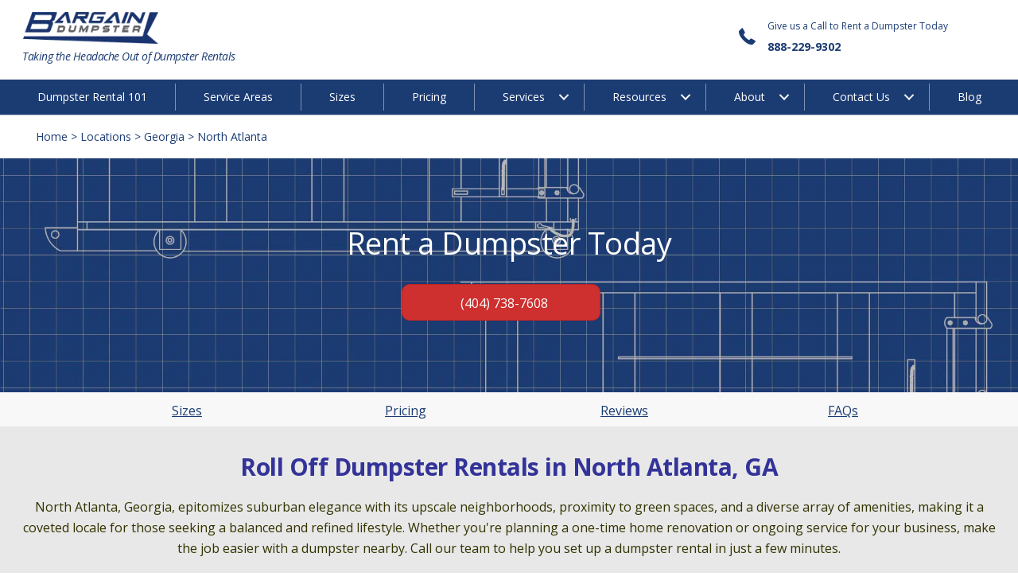

--- FILE ---
content_type: text/html; charset=UTF-8
request_url: https://bargaindumpster.com/locations/georgia/north-atlanta/
body_size: 41943
content:
<!doctype html>
<html lang="en-US">
<head><script>(function(w,i,g){w[g]=w[g]||[];if(typeof w[g].push=='function')w[g].push(i)})
(window,'AW-944407711','google_tags_first_party');</script><script async src="/5b0c/"></script>
			<script>
				window.dataLayer = window.dataLayer || [];
				function gtag(){dataLayer.push(arguments);}
				gtag('js', new Date());
				gtag('set', 'developer_id.dYzg1YT', true);
				gtag('config', 'AW-944407711');
			</script>
			<meta charset="UTF-8"><script type="b6ca05bc9a0a03a0b811dbce-text/javascript">if(navigator.userAgent.match(/MSIE|Internet Explorer/i)||navigator.userAgent.match(/Trident\/7\..*?rv:11/i)){var href=document.location.href;if(!href.match(/[?&]nowprocket/)){if(href.indexOf("?")==-1){if(href.indexOf("#")==-1){document.location.href=href+"?nowprocket=1"}else{document.location.href=href.replace("#","?nowprocket=1#")}}else{if(href.indexOf("#")==-1){document.location.href=href+"&nowprocket=1"}else{document.location.href=href.replace("#","&nowprocket=1#")}}}}</script><script type="b6ca05bc9a0a03a0b811dbce-text/javascript">class RocketLazyLoadScripts{constructor(){this.triggerEvents=["keydown","mousedown","mousemove","touchmove","touchstart","touchend","wheel"],this.userEventHandler=this._triggerListener.bind(this),this.touchStartHandler=this._onTouchStart.bind(this),this.touchMoveHandler=this._onTouchMove.bind(this),this.touchEndHandler=this._onTouchEnd.bind(this),this.clickHandler=this._onClick.bind(this),this.interceptedClicks=[],window.addEventListener("pageshow",(e=>{this.persisted=e.persisted})),window.addEventListener("DOMContentLoaded",(()=>{this._preconnect3rdParties()})),this.delayedScripts={normal:[],async:[],defer:[]},this.allJQueries=[]}_addUserInteractionListener(e){document.hidden?e._triggerListener():(this.triggerEvents.forEach((t=>window.addEventListener(t,e.userEventHandler,{passive:!0}))),window.addEventListener("touchstart",e.touchStartHandler,{passive:!0}),window.addEventListener("mousedown",e.touchStartHandler),document.addEventListener("visibilitychange",e.userEventHandler))}_removeUserInteractionListener(){this.triggerEvents.forEach((e=>window.removeEventListener(e,this.userEventHandler,{passive:!0}))),document.removeEventListener("visibilitychange",this.userEventHandler)}_onTouchStart(e){"HTML"!==e.target.tagName&&(window.addEventListener("touchend",this.touchEndHandler),window.addEventListener("mouseup",this.touchEndHandler),window.addEventListener("touchmove",this.touchMoveHandler,{passive:!0}),window.addEventListener("mousemove",this.touchMoveHandler),e.target.addEventListener("click",this.clickHandler),this._renameDOMAttribute(e.target,"onclick","rocket-onclick"))}_onTouchMove(e){window.removeEventListener("touchend",this.touchEndHandler),window.removeEventListener("mouseup",this.touchEndHandler),window.removeEventListener("touchmove",this.touchMoveHandler,{passive:!0}),window.removeEventListener("mousemove",this.touchMoveHandler),e.target.removeEventListener("click",this.clickHandler),this._renameDOMAttribute(e.target,"rocket-onclick","onclick")}_onTouchEnd(e){window.removeEventListener("touchend",this.touchEndHandler),window.removeEventListener("mouseup",this.touchEndHandler),window.removeEventListener("touchmove",this.touchMoveHandler,{passive:!0}),window.removeEventListener("mousemove",this.touchMoveHandler)}_onClick(e){e.target.removeEventListener("click",this.clickHandler),this._renameDOMAttribute(e.target,"rocket-onclick","onclick"),this.interceptedClicks.push(e),e.preventDefault(),e.stopPropagation(),e.stopImmediatePropagation()}_replayClicks(){window.removeEventListener("touchstart",this.touchStartHandler,{passive:!0}),window.removeEventListener("mousedown",this.touchStartHandler),this.interceptedClicks.forEach((e=>{e.target.dispatchEvent(new MouseEvent("click",{view:e.view,bubbles:!0,cancelable:!0}))}))}_renameDOMAttribute(e,t,n){e.hasAttribute&&e.hasAttribute(t)&&(event.target.setAttribute(n,event.target.getAttribute(t)),event.target.removeAttribute(t))}_triggerListener(){this._removeUserInteractionListener(this),"loading"===document.readyState?document.addEventListener("DOMContentLoaded",this._loadEverythingNow.bind(this)):this._loadEverythingNow()}_preconnect3rdParties(){let e=[];document.querySelectorAll("script[type=rocketlazyloadscript]").forEach((t=>{if(t.hasAttribute("src")){const n=new URL(t.src).origin;n!==location.origin&&e.push({src:n,crossOrigin:t.crossOrigin||"module"===t.getAttribute("data-rocket-type")})}})),e=[...new Map(e.map((e=>[JSON.stringify(e),e]))).values()],this._batchInjectResourceHints(e,"preconnect")}async _loadEverythingNow(){this.lastBreath=Date.now(),this._delayEventListeners(),this._delayJQueryReady(this),this._handleDocumentWrite(),this._registerAllDelayedScripts(),this._preloadAllScripts(),await this._loadScriptsFromList(this.delayedScripts.normal),await this._loadScriptsFromList(this.delayedScripts.defer),await this._loadScriptsFromList(this.delayedScripts.async);try{await this._triggerDOMContentLoaded(),await this._triggerWindowLoad()}catch(e){}window.dispatchEvent(new Event("rocket-allScriptsLoaded")),this._replayClicks()}_registerAllDelayedScripts(){document.querySelectorAll("script[type=rocketlazyloadscript]").forEach((e=>{e.hasAttribute("src")?e.hasAttribute("async")&&!1!==e.async?this.delayedScripts.async.push(e):e.hasAttribute("defer")&&!1!==e.defer||"module"===e.getAttribute("data-rocket-type")?this.delayedScripts.defer.push(e):this.delayedScripts.normal.push(e):this.delayedScripts.normal.push(e)}))}async _transformScript(e){return await this._littleBreath(),new Promise((t=>{const n=document.createElement("script");[...e.attributes].forEach((e=>{let t=e.nodeName;"type"!==t&&("data-rocket-type"===t&&(t="type"),n.setAttribute(t,e.nodeValue))})),e.hasAttribute("src")?(n.addEventListener("load",t),n.addEventListener("error",t)):(n.text=e.text,t());try{e.parentNode.replaceChild(n,e)}catch(e){t()}}))}async _loadScriptsFromList(e){const t=e.shift();return t?(await this._transformScript(t),this._loadScriptsFromList(e)):Promise.resolve()}_preloadAllScripts(){this._batchInjectResourceHints([...this.delayedScripts.normal,...this.delayedScripts.defer,...this.delayedScripts.async],"preload")}_batchInjectResourceHints(e,t){var n=document.createDocumentFragment();e.forEach((e=>{if(e.src){const i=document.createElement("link");i.href=e.src,i.rel=t,"preconnect"!==t&&(i.as="script"),e.getAttribute&&"module"===e.getAttribute("data-rocket-type")&&(i.crossOrigin=!0),e.crossOrigin&&(i.crossOrigin=e.crossOrigin),n.appendChild(i)}})),document.head.appendChild(n)}_delayEventListeners(){let e={};function t(t,n){!function(t){function n(n){return e[t].eventsToRewrite.indexOf(n)>=0?"rocket-"+n:n}e[t]||(e[t]={originalFunctions:{add:t.addEventListener,remove:t.removeEventListener},eventsToRewrite:[]},t.addEventListener=function(){arguments[0]=n(arguments[0]),e[t].originalFunctions.add.apply(t,arguments)},t.removeEventListener=function(){arguments[0]=n(arguments[0]),e[t].originalFunctions.remove.apply(t,arguments)})}(t),e[t].eventsToRewrite.push(n)}function n(e,t){let n=e[t];Object.defineProperty(e,t,{get:()=>n||function(){},set(i){e["rocket"+t]=n=i}})}t(document,"DOMContentLoaded"),t(window,"DOMContentLoaded"),t(window,"load"),t(window,"pageshow"),t(document,"readystatechange"),n(document,"onreadystatechange"),n(window,"onload"),n(window,"onpageshow")}_delayJQueryReady(e){let t=window.jQuery;Object.defineProperty(window,"jQuery",{get:()=>t,set(n){if(n&&n.fn&&!e.allJQueries.includes(n)){n.fn.ready=n.fn.init.prototype.ready=function(t){e.domReadyFired?t.bind(document)(n):document.addEventListener("rocket-DOMContentLoaded",(()=>t.bind(document)(n)))};const t=n.fn.on;n.fn.on=n.fn.init.prototype.on=function(){if(this[0]===window){function e(e){return e.split(" ").map((e=>"load"===e||0===e.indexOf("load.")?"rocket-jquery-load":e)).join(" ")}"string"==typeof arguments[0]||arguments[0]instanceof String?arguments[0]=e(arguments[0]):"object"==typeof arguments[0]&&Object.keys(arguments[0]).forEach((t=>{delete Object.assign(arguments[0],{[e(t)]:arguments[0][t]})[t]}))}return t.apply(this,arguments),this},e.allJQueries.push(n)}t=n}})}async _triggerDOMContentLoaded(){this.domReadyFired=!0,await this._littleBreath(),document.dispatchEvent(new Event("rocket-DOMContentLoaded")),await this._littleBreath(),window.dispatchEvent(new Event("rocket-DOMContentLoaded")),await this._littleBreath(),document.dispatchEvent(new Event("rocket-readystatechange")),await this._littleBreath(),document.rocketonreadystatechange&&document.rocketonreadystatechange()}async _triggerWindowLoad(){await this._littleBreath(),window.dispatchEvent(new Event("rocket-load")),await this._littleBreath(),window.rocketonload&&window.rocketonload(),await this._littleBreath(),this.allJQueries.forEach((e=>e(window).trigger("rocket-jquery-load"))),await this._littleBreath();const e=new Event("rocket-pageshow");e.persisted=this.persisted,window.dispatchEvent(e),await this._littleBreath(),window.rocketonpageshow&&window.rocketonpageshow({persisted:this.persisted})}_handleDocumentWrite(){const e=new Map;document.write=document.writeln=function(t){const n=document.currentScript,i=document.createRange(),r=n.parentElement;let o=e.get(n);void 0===o&&(o=n.nextSibling,e.set(n,o));const s=document.createDocumentFragment();i.setStart(s,0),s.appendChild(i.createContextualFragment(t)),r.insertBefore(s,o)}}async _littleBreath(){Date.now()-this.lastBreath>45&&(await this._requestAnimFrame(),this.lastBreath=Date.now())}async _requestAnimFrame(){return document.hidden?new Promise((e=>setTimeout(e))):new Promise((e=>requestAnimationFrame(e)))}static run(){const e=new RocketLazyLoadScripts;e._addUserInteractionListener(e)}}RocketLazyLoadScripts.run();</script>
	
	<meta name="viewport" content="width=device-width, initial-scale=1.0">
	<link rel="profile" href="https://gmpg.org/xfn/11">
    <meta name='robots' content='index, follow, max-image-preview:large, max-snippet:-1, max-video-preview:-1' />

<!-- Google Tag Manager for WordPress by gtm4wp.com -->
<script data-cfasync="false" data-pagespeed-no-defer>
	var gtm4wp_datalayer_name = "dataLayer";
	var dataLayer = dataLayer || [];
</script>
<!-- End Google Tag Manager for WordPress by gtm4wp.com -->
		<!-- Meta Tag Manager -->
		<meta name="viewport" content="&lt;meta name=&quot;viewport&quot; content=&quot;width=device-width, initial-scale=1.0&quot;&gt;" />
		<!-- / Meta Tag Manager -->
<!-- Google tag (gtag.js) consent mode dataLayer added by Site Kit -->
<script type="rocketlazyloadscript" data-rocket-type="text/javascript" id="google_gtagjs-js-consent-mode-data-layer">
/* <![CDATA[ */
window.dataLayer = window.dataLayer || [];function gtag(){dataLayer.push(arguments);}
gtag('consent', 'default', {"ad_personalization":"denied","ad_storage":"denied","ad_user_data":"denied","analytics_storage":"denied","functionality_storage":"denied","security_storage":"denied","personalization_storage":"denied","region":["AT","BE","BG","CH","CY","CZ","DE","DK","EE","ES","FI","FR","GB","GR","HR","HU","IE","IS","IT","LI","LT","LU","LV","MT","NL","NO","PL","PT","RO","SE","SI","SK"],"wait_for_update":500});
window._googlesitekitConsentCategoryMap = {"statistics":["analytics_storage"],"marketing":["ad_storage","ad_user_data","ad_personalization"],"functional":["functionality_storage","security_storage"],"preferences":["personalization_storage"]};
window._googlesitekitConsents = {"ad_personalization":"denied","ad_storage":"denied","ad_user_data":"denied","analytics_storage":"denied","functionality_storage":"denied","security_storage":"denied","personalization_storage":"denied","region":["AT","BE","BG","CH","CY","CZ","DE","DK","EE","ES","FI","FR","GB","GR","HR","HU","IE","IS","IT","LI","LT","LU","LV","MT","NL","NO","PL","PT","RO","SE","SI","SK"],"wait_for_update":500};
/* ]]> */
</script>
<!-- End Google tag (gtag.js) consent mode dataLayer added by Site Kit -->

	<!-- This site is optimized with the Yoast SEO Premium plugin v26.7 (Yoast SEO v26.7) - https://yoast.com/wordpress/plugins/seo/ -->
	<title>Rent a Dumpster in North Atlanta, GA | Bargain Dumpster</title><style id="rocket-critical-css">:root{--swiper-theme-color:#007aff}:root{--swiper-navigation-size:44px}ul{box-sizing:border-box}.entry-content{counter-reset:footnotes}:root{--wp--preset--font-size--normal:16px;--wp--preset--font-size--huge:42px}div{box-sizing:border-box}.fl-builder-content *,.fl-builder-content *:before,.fl-builder-content *:after{-webkit-box-sizing:border-box;-moz-box-sizing:border-box;box-sizing:border-box}.fl-row:before,.fl-row:after,.fl-row-content:before,.fl-row-content:after,.fl-col-group:before,.fl-col-group:after,.fl-col:before,.fl-col:after,.fl-module:before,.fl-module:after,.fl-module-content:before,.fl-module-content:after{display:table;content:" "}.fl-row:after,.fl-row-content:after,.fl-col-group:after,.fl-col:after,.fl-module:after,.fl-module-content:after{clear:both}.fl-clear{clear:both}.sr-only{position:absolute;width:1px;height:1px;padding:0;overflow:hidden;clip:rect(0,0,0,0);white-space:nowrap;border:0}.fl-row,.fl-row-content{margin-left:auto;margin-right:auto;min-width:0}.fl-row-content-wrap{position:relative}.fl-row-default-height .fl-row-content-wrap,.fl-row-custom-height .fl-row-content-wrap{display:-webkit-box;display:-webkit-flex;display:-ms-flexbox;display:flex;min-height:100vh}.fl-row-default-height .fl-row-content-wrap,.fl-row-custom-height .fl-row-content-wrap{min-height:0}.fl-row-default-height .fl-row-content,.fl-row-custom-height .fl-row-content{-webkit-box-flex:1 1 auto;-moz-box-flex:1 1 auto;-webkit-flex:1 1 auto;-ms-flex:1 1 auto;flex:1 1 auto}.fl-row-default-height .fl-row-full-width.fl-row-content,.fl-row-custom-height .fl-row-full-width.fl-row-content{max-width:100%;width:100%}.fl-row-default-height.fl-row-align-center .fl-row-content-wrap,.fl-row-custom-height.fl-row-align-center .fl-row-content-wrap{align-items:center;justify-content:center;-webkit-align-items:center;-webkit-box-align:center;-webkit-box-pack:center;-webkit-justify-content:center;-ms-flex-align:center;-ms-flex-pack:center}.fl-col-group-equal-height{display:flex;flex-wrap:wrap;width:100%}.fl-col-group-equal-height .fl-col,.fl-col-group-equal-height .fl-col-content{display:flex;flex:1 1 auto}.fl-col-group-equal-height .fl-col-content{flex-direction:column;flex-shrink:1;min-width:1px;max-width:100%;width:100%}.fl-col-group-equal-height:before,.fl-col-group-equal-height .fl-col:before,.fl-col-group-equal-height .fl-col-content:before,.fl-col-group-equal-height:after,.fl-col-group-equal-height .fl-col:after,.fl-col-group-equal-height .fl-col-content:after{content:none}.fl-col-group-equal-height.fl-col-group-align-center .fl-col-content{align-items:center;justify-content:center}.fl-col-group-equal-height.fl-col-group-align-center .fl-module,.fl-col-group-equal-height.fl-col-group-align-center .fl-col-group{width:100%}.fl-col{float:left;min-height:1px}.fl-module img{max-width:100%}.fl-icon-wrap{display:inline-block}.fl-icon{display:table-cell;vertical-align:middle}.fl-icon a{text-decoration:none}.fl-icon i{float:right;height:auto;width:auto}.fl-icon i:before{border:none!important;height:auto;width:auto}.fl-icon-text{display:table-cell;text-align:left;padding-left:15px;vertical-align:middle}.fl-icon-text *:last-child{margin:0!important;padding:0!important}.fl-icon-text a{text-decoration:none}.fl-icon-text span{display:block}.fl-photo{line-height:0;position:relative}.fl-photo-align-left{text-align:left}.fl-photo-align-center{text-align:center}.fl-photo-content{display:inline-block;line-height:0;position:relative;max-width:100%}.fl-photo-content img{display:inline;height:auto;max-width:100%}@media (max-width:768px){.fl-row-content-wrap{background-attachment:scroll!important}.fl-col-group.fl-col-group-equal-height{display:block}.fl-col-group.fl-col-group-equal-height.fl-col-group-custom-width{display:-webkit-box;display:-webkit-flex;display:flex}.fl-col{clear:both;float:none;margin-left:auto;margin-right:auto;width:auto!important}.fl-col-small:not(.fl-col-small-full-width){max-width:400px}.fl-row[data-node] .fl-row-content-wrap{margin:0;padding-left:0;padding-right:0}.fl-col[data-node] .fl-col-content{margin:0;padding-left:0;padding-right:0}}@media (max-width:768px){html .fl-visible-desktop:not(.fl-visible-mobile),html .fl-visible-large:not(.fl-visible-mobile),html .fl-visible-medium:not(.fl-visible-mobile){display:none}}.fl-row-fixed-width{max-width:1100px}.fl-row-content-wrap{margin-top:0px;margin-right:0px;margin-bottom:0px;margin-left:0px;padding-top:0px;padding-right:0px;padding-bottom:0px;padding-left:0px}.fl-col-content{margin-top:0px;margin-right:0px;margin-bottom:0px;margin-left:0px;padding-top:0px;padding-right:0px;padding-bottom:0px;padding-left:0px}.fl-module-content{margin-top:20px;margin-right:20px;margin-bottom:20px;margin-left:20px}.fl-node-54dkloa3xj7i .fl-row-content{max-width:1152px}.fl-node-osaczgn6fx3m>.fl-row-content-wrap{background-color:#ffffff}.fl-node-osaczgn6fx3m .fl-row-content{max-width:1132px}.fl-node-2xt0f934dvya{width:50%}.fl-node-yxacz2l354qk{width:100%}.fl-node-i1qk9ze5v7x8{width:100%}.fl-node-rg4hqaz6ft9o{width:50%}@media (max-width:768px){.fl-photo-content,.fl-photo-img{max-width:100%}}.fl-builder-content .fl-node-64sloyn7azg9 .fl-module-content .fl-rich-text *{color:#981414}.fl-builder-content .fl-node-k9e2r4ad7m8z .fl-module-content .fl-rich-text *{color:#981414}.fl-builder-content .fl-node-db8qkfhzp04a .fl-module-content .fl-rich-text *{color:#981414}.fl-module-heading .fl-heading{padding:0!important;margin:0!important}.fl-builder-content .fl-node-ge6zoshrjktw .fl-module-content .fl-rich-text,.fl-builder-content .fl-node-ge6zoshrjktw .fl-module-content .fl-rich-text *{color:#000000}.fl-row .fl-col .fl-node-uo9jtyhm7v2p h1.fl-heading .fl-heading-text,.fl-node-uo9jtyhm7v2p h1.fl-heading .fl-heading-text{color:#1b3b73}.fl-node-uo9jtyhm7v2p.fl-module-heading .fl-heading{font-weight:600;font-size:30px;text-align:center}.fl-node-uo9jtyhm7v2p>.fl-module-content{margin-top:50px}@media (max-width:768px){.fl-node-uo9jtyhm7v2p.fl-module>.fl-module-content{margin-top:75px}}.fl-node-tf9kp3adxwbe .fl-photo{text-align:center}.fl-builder-content .fl-node-a3zrbfe4c9jl .fl-module-content .fl-rich-text *{color:#981414}.fl-builder-content .fl-node-1v9o0tsl8czr .fl-module-content .fl-rich-text *{color:#981414}.fl-builder-content .fl-node-vqejiwabp65d .fl-module-content .fl-rich-text *{color:#981414}@media only screen and (max-width:800px){body{padding-top:85px;margin-top:75px}}.fl-module-content a{text-decoration:none}@font-face{font-display:swap;font-family:"foundation-icons";src:url(https://cdnjs.cloudflare.com/ajax/libs/foundicons/3.0.0/foundation-icons.eot);src:url(https://cdnjs.cloudflare.com/ajax/libs/foundicons/3.0.0/foundation-icons.eot?#iefix) format("embedded-opentype"),url(https://cdnjs.cloudflare.com/ajax/libs/foundicons/3.0.0/foundation-icons.woff) format("woff"),url(https://cdnjs.cloudflare.com/ajax/libs/foundicons/3.0.0/foundation-icons.ttf) format("truetype"),url(https://cdnjs.cloudflare.com/ajax/libs/foundicons/3.0.0/foundation-icons.svg#fontcustom) format("svg");font-weight:normal;font-style:normal}.fi-telephone:before{font-family:"foundation-icons";font-style:normal;font-weight:normal;font-variant:normal;text-transform:none;line-height:1;-webkit-font-smoothing:antialiased;display:inline-block;text-decoration:inherit}.fi-telephone:before{content:"\f1f8"}.fl-node-rvnaux3tfo9y.fl-row-custom-height>.fl-row-content-wrap{display:-webkit-box;display:-webkit-flex;display:-ms-flexbox;display:flex}.fl-node-rvnaux3tfo9y.fl-row-custom-height>.fl-row-content-wrap{min-height:0}.fl-node-rvnaux3tfo9y>.fl-row-content-wrap{background-color:#ffffff;border-top-width:1px;border-right-width:0px;border-bottom-width:1px;border-left-width:0px}.fl-node-rvnaux3tfo9y.fl-row-custom-height>.fl-row-content-wrap{min-height:0px}@media (max-width:992px){.fl-node-rvnaux3tfo9y.fl-row-custom-height>.fl-row-content-wrap{min-height:0px}}@media (max-width:768px){.fl-node-rvnaux3tfo9y.fl-row-custom-height>.fl-row-content-wrap{min-height:0px}}.fl-node-rvnaux3tfo9y>.fl-row-content-wrap{margin-top:0px;margin-right:0px;margin-bottom:0px;margin-left:0px}@media (max-width:1200px){.fl-node-rvnaux3tfo9y.fl-row>.fl-row-content-wrap{margin-top:0px;margin-bottom:0px}}@media (max-width:768px){.fl-node-rvnaux3tfo9y.fl-row>.fl-row-content-wrap{margin-top:0px}}.fl-node-rvnaux3tfo9y>.fl-row-content-wrap{padding-top:0px;padding-right:0px;padding-bottom:0px;padding-left:0px}@media (max-width:1200px){.fl-node-rvnaux3tfo9y.fl-row>.fl-row-content-wrap{padding-top:0px;padding-bottom:0px}}@media (max-width:992px){.fl-node-rvnaux3tfo9y.fl-row>.fl-row-content-wrap{padding-top:0px}}@media (max-width:768px){.fl-node-rvnaux3tfo9y.fl-row>.fl-row-content-wrap{padding-top:0px}}.fl-node-em7f6gqk15yz.fl-row-custom-height>.fl-row-content-wrap{display:-webkit-box;display:-webkit-flex;display:-ms-flexbox;display:flex}.fl-node-em7f6gqk15yz.fl-row-custom-height>.fl-row-content-wrap{min-height:0}.fl-node-em7f6gqk15yz>.fl-row-content-wrap{background-color:#1b3b73;border-style:solid;border-width:0;background-clip:border-box;border-color:rgba(255,255,255,0.65);border-bottom-width:1px}.fl-node-em7f6gqk15yz.fl-row-custom-height>.fl-row-content-wrap{min-height:0px}.fl-node-em7f6gqk15yz .fl-row-content{max-width:1454px}@media (max-width:768px){.fl-node-em7f6gqk15yz.fl-row>.fl-row-content-wrap{margin-top:0px;margin-bottom:0px}}@media (max-width:992px){.fl-node-em7f6gqk15yz.fl-row>.fl-row-content-wrap{padding-top:5px;padding-bottom:5px}}@media (max-width:768px){.fl-node-em7f6gqk15yz.fl-row>.fl-row-content-wrap{padding-top:0px;padding-bottom:0px}}.fl-node-hn5sfju1p2xr>.fl-row-content-wrap{background-color:#ffffff}.fl-node-hn5sfju1p2xr>.fl-row-content-wrap{margin-top:0px;margin-bottom:0px}.fl-node-hn5sfju1p2xr>.fl-row-content-wrap{padding-top:0px;padding-bottom:0px}.fl-node-y3v820kura9w{width:100%}.fl-builder-content .fl-node-y3v820kura9w>.fl-col-content{min-height:0px}.fl-node-y3v820kura9w>.fl-col-content{margin-top:0px;margin-bottom:0px}.fl-node-y3v820kura9w>.fl-col-content{padding-top:0px;padding-bottom:0px;padding-left:25px}.fl-node-zbs764fkcjuo{width:100%}@media (max-width:768px){.fl-node-zbs764fkcjuo.fl-col>.fl-col-content{margin-bottom:0px}}@media (max-width:768px){.fl-node-zbs764fkcjuo.fl-col>.fl-col-content{padding-bottom:0px}}.fl-node-dwmvrn07b6z5{width:71%}.fl-builder-content .fl-node-dwmvrn07b6z5>.fl-col-content{min-height:0px}@media (max-width:992px){.fl-builder-content .fl-node-dwmvrn07b6z5>.fl-col-content{min-height:0px}}@media (max-width:768px){.fl-builder-content .fl-node-dwmvrn07b6z5{width:100%!important;max-width:none;clear:none;float:left}.fl-builder-content .fl-node-dwmvrn07b6z5>.fl-col-content{min-height:0px}}.fl-node-dwmvrn07b6z5>.fl-col-content{margin-top:0px;margin-bottom:0px}@media (max-width:992px){.fl-node-dwmvrn07b6z5.fl-col>.fl-col-content{margin-top:0px;margin-bottom:0px}}@media (max-width:768px){.fl-node-dwmvrn07b6z5.fl-col>.fl-col-content{margin-top:0px}}.fl-node-dwmvrn07b6z5>.fl-col-content{padding-top:15px;padding-bottom:0px}@media (max-width:992px){.fl-node-dwmvrn07b6z5.fl-col>.fl-col-content{padding-top:5px;padding-bottom:0px}}@media (max-width:768px){.fl-node-dwmvrn07b6z5.fl-col>.fl-col-content{padding-top:0px;padding-bottom:10px}}.fl-node-1di59srk6w7j{width:100%}.fl-node-1di59srk6w7j>.fl-col-content{border-top-width:1px;border-right-width:1px;border-bottom-width:1px;border-left-width:1px}@media (max-width:768px){.fl-builder-content .fl-node-1di59srk6w7j{width:80%!important;max-width:none;clear:none;float:left}}.fl-node-zocgj91rq50l{width:28%}.fl-builder-content .fl-node-zocgj91rq50l>.fl-col-content{min-height:0px}@media (max-width:768px){.fl-builder-content .fl-node-zocgj91rq50l{width:30%!important;max-width:none;clear:none;float:left}}.fl-node-zocgj91rq50l>.fl-col-content{margin-top:0px;margin-bottom:0px}@media (max-width:1200px){.fl-node-zocgj91rq50l.fl-col>.fl-col-content{margin-top:0px;margin-bottom:0px}}.fl-node-zocgj91rq50l>.fl-col-content{padding-top:0px}@media (max-width:1200px){.fl-node-zocgj91rq50l.fl-col>.fl-col-content{padding-top:0px;padding-bottom:0px}}@media (max-width:768px){.fl-module-icon{text-align:center}}.fl-node-drlvhzfye7c3 .fl-icon i,.fl-node-drlvhzfye7c3 .fl-icon i:before{color:#1b3b73}.fl-node-drlvhzfye7c3 .fl-icon i,.fl-node-drlvhzfye7c3 .fl-icon i:before{font-size:30px}.fl-node-drlvhzfye7c3 .fl-icon-wrap .fl-icon-text{height:52.5px}.fl-node-drlvhzfye7c3.fl-module-icon{text-align:left}@media (max-width:1200px){.fl-node-drlvhzfye7c3 .fl-icon-wrap .fl-icon-text{height:52.5px}}@media (max-width:992px){.fl-node-drlvhzfye7c3 .fl-icon-wrap .fl-icon-text{height:52.5px}}@media (max-width:768px){.fl-node-drlvhzfye7c3 .fl-icon-wrap .fl-icon-text{height:52.5px}}@media (max-width:992px){.fl-node-drlvhzfye7c3.fl-module>.fl-module-content{margin-bottom:25px}}@media (max-width:768px){.fl-node-drlvhzfye7c3>.fl-module-content{margin-bottom:20px}}@media (max-width:768px){.fl-photo-content,.fl-photo-img{max-width:100%}}.fl-node-yog0sqk2bzl7 .fl-photo{text-align:left}.fl-node-yog0sqk2bzl7 .fl-photo-content,.fl-node-yog0sqk2bzl7 .fl-photo-img{width:170px}@media (max-width:992px){.fl-node-yog0sqk2bzl7 .fl-photo-content,.fl-node-yog0sqk2bzl7 .fl-photo-img{width:45%}}@media (max-width:768px){.fl-node-yog0sqk2bzl7 .fl-photo{text-align:center}.fl-node-yog0sqk2bzl7 .fl-photo-content,.fl-node-yog0sqk2bzl7 .fl-photo-img{width:55%}}.fl-node-yog0sqk2bzl7>.fl-module-content{margin-top:0px;margin-bottom:0px;margin-left:29px}@media (max-width:992px){.fl-node-yog0sqk2bzl7.fl-module>.fl-module-content{margin-bottom:5px}}@media (max-width:768px){.fl-node-yog0sqk2bzl7.fl-module>.fl-module-content{margin-top:5px;margin-right:14px;margin-bottom:0px}}@media (max-width:768px){.fl-node-yog0sqk2bzl7>.fl-module-content{margin-left:20px}}.fl-menu ul,.fl-menu li{list-style:none;margin:0;padding:0}.fl-menu .menu:before,.fl-menu .menu:after{content:'';display:table;clear:both}.fl-menu li{position:relative}.fl-menu a{display:block;padding:10px;line-height:1;text-decoration:none}.fl-menu .sub-menu{min-width:220px}.fl-menu .fl-has-submenu-container{position:relative}.fl-menu .fl-has-submenu-container a{padding-right:38px}.fl-menu .fl-menu-toggle{position:absolute;top:50%;right:0}.fl-menu .fl-toggle-arrows .fl-menu-toggle:before{border-color:#333}.fl-menu .fl-menu-mobile-toggle{position:relative;padding:8px;background-color:transparent;border:none;color:#333;border-radius:0}.fl-menu .fl-menu-mobile-toggle.hamburger .svg-container{display:inline-block;position:relative;width:1.4em;height:1.4em;vertical-align:middle}.fl-menu .fl-menu-mobile-toggle.hamburger .hamburger-menu{position:absolute;top:0;left:0;right:0;bottom:0}.fl-menu .fl-menu-mobile-toggle.hamburger .hamburger-menu rect{fill:currentColor}.fl-node-wtsufpj1e0lc .menu a{padding-left:35px;padding-right:35px;padding-top:10px;padding-bottom:10px}.fl-builder-content .fl-node-wtsufpj1e0lc .menu>li>a,.fl-builder-content .fl-node-wtsufpj1e0lc .menu>li>.fl-has-submenu-container>a,.fl-builder-content .fl-node-wtsufpj1e0lc .sub-menu>li>a{color:#ffffff}.fl-node-wtsufpj1e0lc .fl-menu .fl-toggle-arrows .fl-menu-toggle:before{border-color:#ffffff}.fl-node-wtsufpj1e0lc .menu .fl-has-submenu .sub-menu{display:none}.fl-node-wtsufpj1e0lc .fl-menu .sub-menu{background-color:#1b3b73}.fl-node-wtsufpj1e0lc .fl-menu .fl-menu-toggle:before{content:'';position:absolute;right:50%;top:50%;z-index:1;display:block;width:9px;height:9px;margin:-5px -5px 0 0;border-right:2px solid;border-bottom:2px solid;-webkit-transform-origin:right bottom;-ms-transform-origin:right bottom;transform-origin:right bottom;-webkit-transform:translateX(-5px) rotate(45deg);-ms-transform:translateX(-5px) rotate(45deg);transform:translateX(-5px) rotate(45deg)}.fl-node-wtsufpj1e0lc .fl-menu-horizontal.fl-toggle-arrows .fl-has-submenu-container a{padding-right:49px}.fl-node-wtsufpj1e0lc .fl-menu-horizontal.fl-toggle-arrows .fl-menu-toggle{width:55px;height:55px;margin:-27.5px 0 0}.fl-node-wtsufpj1e0lc .fl-menu-horizontal.fl-toggle-arrows .fl-menu-toggle{width:49px;height:55px;margin:-27.5px 0 0}.fl-node-wtsufpj1e0lc .fl-menu li{border-top:1px solid transparent}.fl-node-wtsufpj1e0lc .fl-menu li:first-child{border-top:none}.fl-node-wtsufpj1e0lc .menu.fl-menu-horizontal li,.fl-node-wtsufpj1e0lc .menu.fl-menu-horizontal li li{border-color:rgba(255,255,255,0.45)}@media (max-width:992px){.fl-node-wtsufpj1e0lc .fl-menu ul.menu{display:none}.fl-menu-horizontal{text-align:left}.fl-node-wtsufpj1e0lc .fl-menu .sub-menu{background-color:transparent;-webkit-box-shadow:none;-ms-box-shadow:none;box-shadow:none}}@media (min-width:993px){.fl-node-wtsufpj1e0lc .fl-menu .menu>li{display:inline-block}.fl-node-wtsufpj1e0lc .menu li{border-left:1px solid transparent;border-top:none}.fl-node-wtsufpj1e0lc .menu li:first-child{border:none}.fl-node-wtsufpj1e0lc .menu li li{border-top:1px solid transparent;border-left:none}.fl-node-wtsufpj1e0lc .menu .fl-has-submenu .sub-menu{position:absolute;top:100%;left:0;z-index:10;visibility:hidden;opacity:0;text-align:left}.fl-node-wtsufpj1e0lc ul.sub-menu{padding-top:5px;padding-right:0px;padding-bottom:5px;padding-left:0px}.fl-node-wtsufpj1e0lc ul.sub-menu a{padding-top:10px;padding-right:10px;padding-bottom:10px;padding-left:10px}.fl-node-wtsufpj1e0lc .fl-menu-mobile-toggle{display:none}}.fl-node-wtsufpj1e0lc .fl-menu-mobile-toggle{font-size:14px;text-transform:none;color:#ffffff;padding-left:35px;padding-right:35px;padding-top:10px;padding-bottom:10px;border-color:rgba(0,0,0,0.1)}.fl-node-wtsufpj1e0lc .fl-menu-mobile-toggle rect{fill:#ffffff}.fl-node-wtsufpj1e0lc .fl-menu .menu,.fl-node-wtsufpj1e0lc .fl-menu .menu>li{font-weight:400;font-size:14px;line-height:1.5;text-transform:none}.fl-node-wtsufpj1e0lc .fl-menu{text-align:center}.fl-node-wtsufpj1e0lc .fl-menu .menu{float:none;display:inline-block;vertical-align:top}.fl-node-wtsufpj1e0lc .fl-menu-mobile-toggle{float:none}@media (max-width:1200px){.fl-node-wtsufpj1e0lc .fl-menu .menu{float:none;display:inline-block;vertical-align:top}.fl-node-wtsufpj1e0lc .fl-menu-mobile-toggle{float:none}}@media (max-width:992px){.fl-node-wtsufpj1e0lc .fl-menu{text-align:center}.fl-node-wtsufpj1e0lc .fl-menu .menu{float:none;display:inline-block;vertical-align:top}.fl-node-wtsufpj1e0lc .fl-menu-mobile-toggle{float:none}}@media (max-width:768px){.fl-node-wtsufpj1e0lc .fl-menu{text-align:left}.fl-node-wtsufpj1e0lc .fl-menu .menu{float:left}.fl-node-wtsufpj1e0lc .fl-menu-mobile-toggle{float:left}}.fl-node-wtsufpj1e0lc>.fl-module-content{margin-top:5px;margin-right:0px;margin-bottom:5px;margin-left:0px}@media (max-width:992px){.fl-node-wtsufpj1e0lc.fl-module>.fl-module-content{margin-right:0px;margin-bottom:0px}}@media (max-width:768px){.fl-node-wtsufpj1e0lc.fl-module>.fl-module-content{margin-bottom:0px}}.fl-builder-content .fl-node-jifr94nb6y2m .fl-module-content .fl-rich-text,.fl-builder-content .fl-node-jifr94nb6y2m .fl-module-content .fl-rich-text *{color:#1b3b73}.fl-builder-content .fl-node-jifr94nb6y2m .fl-rich-text{font-size:14px}.fl-node-jifr94nb6y2m>.fl-module-content{margin-top:0px;margin-bottom:0px}.fl-module-heading .fl-heading{padding:0!important;margin:0!important}.fl-row .fl-col .fl-node-vopkub6le270 h4.fl-heading .fl-heading-text,.fl-node-vopkub6le270 h4.fl-heading .fl-heading-text{color:#1b3b73}.fl-node-vopkub6le270.fl-module-heading .fl-heading{font-weight:500;font-size:14px;text-align:left;font-style:italic}@media (max-width:768px){.fl-node-vopkub6le270.fl-module-heading .fl-heading{font-size:14px;text-align:center}}.fl-node-vopkub6le270>.fl-module-content{margin-top:0px;margin-bottom:0px;margin-left:28px}@media (max-width:1200px){.fl-node-vopkub6le270.fl-module>.fl-module-content{margin-bottom:0px}}@media (max-width:992px){.fl-node-vopkub6le270.fl-module>.fl-module-content{margin-top:0px;margin-bottom:25px}}@media (max-width:768px){.fl-node-vopkub6le270.fl-module>.fl-module-content{margin-bottom:0px;margin-left:40px}}@media (max-width:1024px){header[data-type="header"]{left:0;right:0;position:fixed;top:0;width:100%;z-index:100}.fl-page{margin-top:20%}}.fl-builder-content[data-shrink="1"] img{width:auto}.fl-builder-content[data-shrink="1"] img.fl-photo-img{width:auto;height:auto}.fl-module-content a{text-decoration:none}@media (max-width:992px){.fl-menu-horizontal{text-align:left}}@media (max-width:1024px){header[data-type="header"]{left:0;right:0;position:fixed;top:0;width:100%;z-index:100}.fl-page{margin-top:20%}}.fl-builder-content[data-shrink="1"] img{width:auto}.fl-builder-content[data-shrink="1"] img.fl-photo-img{width:auto;height:auto}.fl-module-content a{text-decoration:none}.fl-module-content a{text-decoration:none}body{font-family:'Open Sans';font-size:16px;line-height:26px;font-weight:regular;margin:0}body{max-width:100%;overflow-x:hidden;background:white;font-family:'Open Sans',sans-serif;color:#676767;position:relative}.page .entry-footer{display:none}h1{font-size:30px;line-height:42px;margin-bottom:7px}h4{font-size:18px;line-height:32px;margin-bottom:7px}h1,h4{color:#444;letter-spacing:-0.5px;font-weight:normal;-webkit-font-smoothing:antialiased;font-family:'Open Sans',sans-serif}body a{color:#1b3c73}.fl-page-content{background-color:#f8f8f8}::-webkit-input-placeholder{color:#515151}:-moz-placeholder{color:#515151}::-moz-placeholder{color:#515151}:-ms-input-placeholder{color:#515151}ul.sub-menu{display:none}@media screen and (min-width:100px) and (max-width:767px){.fl-col-small{max-width:100%}}@media screen and (min-width:951px) and (max-width:1024px){.fl-row-content-wrap{padding-left:20px!important;padding-right:20px!important}}@media screen and (min-width:768px) and (max-width:950px){.fl-row-content-wrap{padding-left:20px!important;padding-right:20px!important}.fl-col-small{max-width:100%}.fl-col{clear:none!important}}#callnowbutton{display:none}@media screen and (max-width:650px){#callnowbutton.cnb-displaymode-mobile-only{display:block;position:fixed;text-decoration:none}#callnowbutton.cnb-full.cnb-displaymode-mobile-only{display:flex}}#callnowbutton.cnb-full{justify-content:center;align-items:center;text-shadow:0 1px 0 rgba(0,0,0,0.18);width:100%;left:0;height:60px}.cnb-full.cnb-full-bottom{bottom:0}.cnb-full.cnb-zoom-130 img{transform-origin:right}.cnb-full.cnb-zoom-130 img{transform:scale(1.3)}.cnb-zindex-10{z-index:2147483647}</style><link rel="preload" as="style" href="https://fonts.googleapis.com/css?display=swap&family=Montserrat%3A300%2C700%7COpen%20Sans%3A300italic%2C400italic%2C700italic%2C400%2C700%2C300" /><script src="/cdn-cgi/scripts/7d0fa10a/cloudflare-static/rocket-loader.min.js" data-cf-settings="b6ca05bc9a0a03a0b811dbce-|49"></script><link rel="stylesheet" href="https://fonts.googleapis.com/css?display=swap&family=Montserrat%3A300%2C700%7COpen%20Sans%3A300italic%2C400italic%2C700italic%2C400%2C700%2C300" media="print" onload="this.media='all'" /><noscript><link rel="stylesheet" href="https://fonts.googleapis.com/css?display=swap&family=Montserrat%3A300%2C700%7COpen%20Sans%3A300italic%2C400italic%2C700italic%2C400%2C700%2C300" /></noscript>
	<meta name="description" content="Looking for reliable dumpster rentals in North Atlanta, GA? Welcome to Bargain Dumpster Rentals! Our affordable waste solutions cater to residential and commercial needs, serving Alpharetta and surrounding areas. Contact us now to streamline your waste disposal and make your project hassle-free! (404) 975-4859" />
	<link rel="canonical" href="https://bargaindumpster.com/locations/georgia/north-atlanta/" />
	<meta property="og:locale" content="en_US" />
	<meta property="og:type" content="article" />
	<meta property="og:title" content="North Atlanta" />
	<meta property="og:description" content="Looking for reliable dumpster rentals in North Atlanta, GA? Welcome to Bargain Dumpster Rentals! Our affordable waste solutions cater to residential and commercial needs, serving Alpharetta and surrounding areas. Contact us now to streamline your waste disposal and make your project hassle-free! (404) 975-4859" />
	<meta property="og:url" content="https://bargaindumpster.com/locations/georgia/north-atlanta/" />
	<meta property="og:site_name" content="Bargain Dumpster" />
	<meta property="article:publisher" content="https://www.facebook.com/bargaindumpster" />
	<meta property="article:modified_time" content="2023-10-24T14:32:37+00:00" />
	<meta property="og:image" content="https://bargaindumpster.com/wp-content/uploads/2023/09/Dumpster-Icon-150x150.png" />
	<meta name="twitter:card" content="summary_large_image" />
	<meta name="twitter:site" content="@BargainDumpster" />
	<meta name="twitter:label1" content="Est. reading time" />
	<meta name="twitter:data1" content="3 minutes" />
	<script type="application/ld+json" class="yoast-schema-graph">{"@context":"https://schema.org","@graph":[{"@type":"WebPage","@id":"https://bargaindumpster.com/locations/georgia/north-atlanta/","url":"https://bargaindumpster.com/locations/georgia/north-atlanta/","name":"Rent a Dumpster in North Atlanta, GA | Bargain Dumpster","isPartOf":{"@id":"https://bargaindumpster.com/#website"},"primaryImageOfPage":{"@id":"https://bargaindumpster.com/locations/georgia/north-atlanta/#primaryimage"},"image":{"@id":"https://bargaindumpster.com/locations/georgia/north-atlanta/#primaryimage"},"thumbnailUrl":"https://bargaindumpster.com/wp-content/uploads/2023/09/Dumpster-Icon-150x150.png","datePublished":"2023-10-02T18:45:44+00:00","dateModified":"2023-10-24T14:32:37+00:00","description":"Looking for reliable dumpster rentals in North Atlanta, GA? Welcome to Bargain Dumpster Rentals! Our affordable waste solutions cater to residential and commercial needs, serving Alpharetta and surrounding areas. Contact us now to streamline your waste disposal and make your project hassle-free! (404) 975-4859","breadcrumb":{"@id":"https://bargaindumpster.com/locations/georgia/north-atlanta/#breadcrumb"},"inLanguage":"en-US","potentialAction":[{"@type":"ReadAction","target":["https://bargaindumpster.com/locations/georgia/north-atlanta/"]}]},{"@type":"ImageObject","inLanguage":"en-US","@id":"https://bargaindumpster.com/locations/georgia/north-atlanta/#primaryimage","url":"https://bargaindumpster.com/wp-content/uploads/2023/09/Dumpster-Icon.png","contentUrl":"https://bargaindumpster.com/wp-content/uploads/2023/09/Dumpster-Icon.png","width":300,"height":300,"caption":"Roll Off Dumpster"},{"@type":"BreadcrumbList","@id":"https://bargaindumpster.com/locations/georgia/north-atlanta/#breadcrumb","itemListElement":[{"@type":"ListItem","position":1,"name":"Home","item":"https://bargaindumpster.com/"},{"@type":"ListItem","position":2,"name":"Locations","item":"https://bargaindumpster.com/locations/"},{"@type":"ListItem","position":3,"name":"Georgia","item":"https://bargaindumpster.com/locations/georgia/"},{"@type":"ListItem","position":4,"name":"North Atlanta"}]},{"@type":"WebSite","@id":"https://bargaindumpster.com/#website","url":"https://bargaindumpster.com/","name":"Bargain Dumpster","description":"Affordable Nationwide Dumpster Rentals","publisher":{"@id":"https://bargaindumpster.com/#organization"},"potentialAction":[{"@type":"SearchAction","target":{"@type":"EntryPoint","urlTemplate":"https://bargaindumpster.com/?s={search_term_string}"},"query-input":{"@type":"PropertyValueSpecification","valueRequired":true,"valueName":"search_term_string"}}],"inLanguage":"en-US"},{"@type":"Organization","@id":"https://bargaindumpster.com/#organization","name":"Bargain Dumpster","url":"https://bargaindumpster.com/","logo":{"@type":"ImageObject","inLanguage":"en-US","@id":"https://bargaindumpster.com/#/schema/logo/image/","url":"https://bargaindumpster.com/wp-content/uploads/2023/09/Logo.png","contentUrl":"https://bargaindumpster.com/wp-content/uploads/2023/09/Logo.png","width":1200,"height":1200,"caption":"Bargain Dumpster"},"image":{"@id":"https://bargaindumpster.com/#/schema/logo/image/"},"sameAs":["https://www.facebook.com/bargaindumpster","https://x.com/BargainDumpster","https://www.instagram.com/bargaindumpster/","https://www.pinterest.com/Bargain_Dumpster/"],"description":"Bargain Dumpster is a trusted leader in affordable dumpster rental services, offering reliable, roll-off containers for residential, commercial, and construction needs. We pride ourselves on exceptional customer service, fast delivery, and competitive pricing, helping clients manage waste efficiently and responsibly. From home cleanouts to large-scale projects, Bargain Dumpster makes cleanup simple and hassle-free.","email":"contact@bargaindumpster.com","telephone":"(800) 856-2896","legalName":"Bargain Services LLC","foundingDate":"2015-01-01","numberOfEmployees":{"@type":"QuantitativeValue","minValue":"1","maxValue":"10"}}]}</script>
	<!-- / Yoast SEO Premium plugin. -->


<link rel='dns-prefetch' href='//kit.fontawesome.com' />
<link rel='dns-prefetch' href='//www.googletagmanager.com' />
<link rel='dns-prefetch' href='//cdnjs.cloudflare.com' />
<link rel='dns-prefetch' href='//fonts.googleapis.com' />
<link href='https://fonts.gstatic.com' crossorigin rel='preconnect' />
<link rel="preload" href="https://cdnjs.cloudflare.com/ajax/libs/foundicons/3.0.0/foundation-icons.woff" as="font" type="font/woff2" crossorigin="anonymous">
<style id='wp-img-auto-sizes-contain-inline-css' type='text/css'>
img:is([sizes=auto i],[sizes^="auto," i]){contain-intrinsic-size:3000px 1500px}
/*# sourceURL=wp-img-auto-sizes-contain-inline-css */
</style>
<script src="/cdn-cgi/scripts/7d0fa10a/cloudflare-static/rocket-loader.min.js" data-cf-settings="b6ca05bc9a0a03a0b811dbce-|49"></script><link rel='preload'  href='https://bargaindumpster.com/wp-content/plugins/gs-logo-slider/assets/libs/swiper-js/swiper.min.css?ver=3.8.1' data-rocket-async="style" as="style" onload="this.onload=null;this.rel='stylesheet'" onerror="this.removeAttribute('data-rocket-async')"  type='text/css' media='all' />
<script src="/cdn-cgi/scripts/7d0fa10a/cloudflare-static/rocket-loader.min.js" data-cf-settings="b6ca05bc9a0a03a0b811dbce-|49"></script><link rel='preload'  href='https://bargaindumpster.com/wp-content/plugins/gs-logo-slider/assets/libs/tippyjs/tippy.css?ver=3.8.1' data-rocket-async="style" as="style" onload="this.onload=null;this.rel='stylesheet'" onerror="this.removeAttribute('data-rocket-async')"  type='text/css' media='all' />
<script src="/cdn-cgi/scripts/7d0fa10a/cloudflare-static/rocket-loader.min.js" data-cf-settings="b6ca05bc9a0a03a0b811dbce-|49"></script><link rel='preload'  href='https://bargaindumpster.com/wp-content/plugins/gs-logo-slider/assets/css/gs-logo.min.css?ver=3.8.1' data-rocket-async="style" as="style" onload="this.onload=null;this.rel='stylesheet'" onerror="this.removeAttribute('data-rocket-async')"  type='text/css' media='all' />
<script src="/cdn-cgi/scripts/7d0fa10a/cloudflare-static/rocket-loader.min.js" data-cf-settings="b6ca05bc9a0a03a0b811dbce-|49"></script><link rel='preload'  href='https://bargaindumpster.com/wp-includes/css/dist/block-library/style.min.css?ver=6.9' data-rocket-async="style" as="style" onload="this.onload=null;this.rel='stylesheet'" onerror="this.removeAttribute('data-rocket-async')"  type='text/css' media='all' />
<style id='global-styles-inline-css' type='text/css'>
:root{--wp--preset--aspect-ratio--square: 1;--wp--preset--aspect-ratio--4-3: 4/3;--wp--preset--aspect-ratio--3-4: 3/4;--wp--preset--aspect-ratio--3-2: 3/2;--wp--preset--aspect-ratio--2-3: 2/3;--wp--preset--aspect-ratio--16-9: 16/9;--wp--preset--aspect-ratio--9-16: 9/16;--wp--preset--color--black: #000000;--wp--preset--color--cyan-bluish-gray: #abb8c3;--wp--preset--color--white: #ffffff;--wp--preset--color--pale-pink: #f78da7;--wp--preset--color--vivid-red: #cf2e2e;--wp--preset--color--luminous-vivid-orange: #ff6900;--wp--preset--color--luminous-vivid-amber: #fcb900;--wp--preset--color--light-green-cyan: #7bdcb5;--wp--preset--color--vivid-green-cyan: #00d084;--wp--preset--color--pale-cyan-blue: #8ed1fc;--wp--preset--color--vivid-cyan-blue: #0693e3;--wp--preset--color--vivid-purple: #9b51e0;--wp--preset--color--strong-blue: #0073aa;--wp--preset--color--lighter-blue: #229fd8;--wp--preset--color--very-light-gray: #eee;--wp--preset--color--very-dark-gray: #444;--wp--preset--gradient--vivid-cyan-blue-to-vivid-purple: linear-gradient(135deg,rgb(6,147,227) 0%,rgb(155,81,224) 100%);--wp--preset--gradient--light-green-cyan-to-vivid-green-cyan: linear-gradient(135deg,rgb(122,220,180) 0%,rgb(0,208,130) 100%);--wp--preset--gradient--luminous-vivid-amber-to-luminous-vivid-orange: linear-gradient(135deg,rgb(252,185,0) 0%,rgb(255,105,0) 100%);--wp--preset--gradient--luminous-vivid-orange-to-vivid-red: linear-gradient(135deg,rgb(255,105,0) 0%,rgb(207,46,46) 100%);--wp--preset--gradient--very-light-gray-to-cyan-bluish-gray: linear-gradient(135deg,rgb(238,238,238) 0%,rgb(169,184,195) 100%);--wp--preset--gradient--cool-to-warm-spectrum: linear-gradient(135deg,rgb(74,234,220) 0%,rgb(151,120,209) 20%,rgb(207,42,186) 40%,rgb(238,44,130) 60%,rgb(251,105,98) 80%,rgb(254,248,76) 100%);--wp--preset--gradient--blush-light-purple: linear-gradient(135deg,rgb(255,206,236) 0%,rgb(152,150,240) 100%);--wp--preset--gradient--blush-bordeaux: linear-gradient(135deg,rgb(254,205,165) 0%,rgb(254,45,45) 50%,rgb(107,0,62) 100%);--wp--preset--gradient--luminous-dusk: linear-gradient(135deg,rgb(255,203,112) 0%,rgb(199,81,192) 50%,rgb(65,88,208) 100%);--wp--preset--gradient--pale-ocean: linear-gradient(135deg,rgb(255,245,203) 0%,rgb(182,227,212) 50%,rgb(51,167,181) 100%);--wp--preset--gradient--electric-grass: linear-gradient(135deg,rgb(202,248,128) 0%,rgb(113,206,126) 100%);--wp--preset--gradient--midnight: linear-gradient(135deg,rgb(2,3,129) 0%,rgb(40,116,252) 100%);--wp--preset--font-size--small: 13px;--wp--preset--font-size--medium: 20px;--wp--preset--font-size--large: 36px;--wp--preset--font-size--x-large: 42px;--wp--preset--spacing--20: 0.44rem;--wp--preset--spacing--30: 0.67rem;--wp--preset--spacing--40: 1rem;--wp--preset--spacing--50: 1.5rem;--wp--preset--spacing--60: 2.25rem;--wp--preset--spacing--70: 3.38rem;--wp--preset--spacing--80: 5.06rem;--wp--preset--shadow--natural: 6px 6px 9px rgba(0, 0, 0, 0.2);--wp--preset--shadow--deep: 12px 12px 50px rgba(0, 0, 0, 0.4);--wp--preset--shadow--sharp: 6px 6px 0px rgba(0, 0, 0, 0.2);--wp--preset--shadow--outlined: 6px 6px 0px -3px rgb(255, 255, 255), 6px 6px rgb(0, 0, 0);--wp--preset--shadow--crisp: 6px 6px 0px rgb(0, 0, 0);}:where(.is-layout-flex){gap: 0.5em;}:where(.is-layout-grid){gap: 0.5em;}body .is-layout-flex{display: flex;}.is-layout-flex{flex-wrap: wrap;align-items: center;}.is-layout-flex > :is(*, div){margin: 0;}body .is-layout-grid{display: grid;}.is-layout-grid > :is(*, div){margin: 0;}:where(.wp-block-columns.is-layout-flex){gap: 2em;}:where(.wp-block-columns.is-layout-grid){gap: 2em;}:where(.wp-block-post-template.is-layout-flex){gap: 1.25em;}:where(.wp-block-post-template.is-layout-grid){gap: 1.25em;}.has-black-color{color: var(--wp--preset--color--black) !important;}.has-cyan-bluish-gray-color{color: var(--wp--preset--color--cyan-bluish-gray) !important;}.has-white-color{color: var(--wp--preset--color--white) !important;}.has-pale-pink-color{color: var(--wp--preset--color--pale-pink) !important;}.has-vivid-red-color{color: var(--wp--preset--color--vivid-red) !important;}.has-luminous-vivid-orange-color{color: var(--wp--preset--color--luminous-vivid-orange) !important;}.has-luminous-vivid-amber-color{color: var(--wp--preset--color--luminous-vivid-amber) !important;}.has-light-green-cyan-color{color: var(--wp--preset--color--light-green-cyan) !important;}.has-vivid-green-cyan-color{color: var(--wp--preset--color--vivid-green-cyan) !important;}.has-pale-cyan-blue-color{color: var(--wp--preset--color--pale-cyan-blue) !important;}.has-vivid-cyan-blue-color{color: var(--wp--preset--color--vivid-cyan-blue) !important;}.has-vivid-purple-color{color: var(--wp--preset--color--vivid-purple) !important;}.has-black-background-color{background-color: var(--wp--preset--color--black) !important;}.has-cyan-bluish-gray-background-color{background-color: var(--wp--preset--color--cyan-bluish-gray) !important;}.has-white-background-color{background-color: var(--wp--preset--color--white) !important;}.has-pale-pink-background-color{background-color: var(--wp--preset--color--pale-pink) !important;}.has-vivid-red-background-color{background-color: var(--wp--preset--color--vivid-red) !important;}.has-luminous-vivid-orange-background-color{background-color: var(--wp--preset--color--luminous-vivid-orange) !important;}.has-luminous-vivid-amber-background-color{background-color: var(--wp--preset--color--luminous-vivid-amber) !important;}.has-light-green-cyan-background-color{background-color: var(--wp--preset--color--light-green-cyan) !important;}.has-vivid-green-cyan-background-color{background-color: var(--wp--preset--color--vivid-green-cyan) !important;}.has-pale-cyan-blue-background-color{background-color: var(--wp--preset--color--pale-cyan-blue) !important;}.has-vivid-cyan-blue-background-color{background-color: var(--wp--preset--color--vivid-cyan-blue) !important;}.has-vivid-purple-background-color{background-color: var(--wp--preset--color--vivid-purple) !important;}.has-black-border-color{border-color: var(--wp--preset--color--black) !important;}.has-cyan-bluish-gray-border-color{border-color: var(--wp--preset--color--cyan-bluish-gray) !important;}.has-white-border-color{border-color: var(--wp--preset--color--white) !important;}.has-pale-pink-border-color{border-color: var(--wp--preset--color--pale-pink) !important;}.has-vivid-red-border-color{border-color: var(--wp--preset--color--vivid-red) !important;}.has-luminous-vivid-orange-border-color{border-color: var(--wp--preset--color--luminous-vivid-orange) !important;}.has-luminous-vivid-amber-border-color{border-color: var(--wp--preset--color--luminous-vivid-amber) !important;}.has-light-green-cyan-border-color{border-color: var(--wp--preset--color--light-green-cyan) !important;}.has-vivid-green-cyan-border-color{border-color: var(--wp--preset--color--vivid-green-cyan) !important;}.has-pale-cyan-blue-border-color{border-color: var(--wp--preset--color--pale-cyan-blue) !important;}.has-vivid-cyan-blue-border-color{border-color: var(--wp--preset--color--vivid-cyan-blue) !important;}.has-vivid-purple-border-color{border-color: var(--wp--preset--color--vivid-purple) !important;}.has-vivid-cyan-blue-to-vivid-purple-gradient-background{background: var(--wp--preset--gradient--vivid-cyan-blue-to-vivid-purple) !important;}.has-light-green-cyan-to-vivid-green-cyan-gradient-background{background: var(--wp--preset--gradient--light-green-cyan-to-vivid-green-cyan) !important;}.has-luminous-vivid-amber-to-luminous-vivid-orange-gradient-background{background: var(--wp--preset--gradient--luminous-vivid-amber-to-luminous-vivid-orange) !important;}.has-luminous-vivid-orange-to-vivid-red-gradient-background{background: var(--wp--preset--gradient--luminous-vivid-orange-to-vivid-red) !important;}.has-very-light-gray-to-cyan-bluish-gray-gradient-background{background: var(--wp--preset--gradient--very-light-gray-to-cyan-bluish-gray) !important;}.has-cool-to-warm-spectrum-gradient-background{background: var(--wp--preset--gradient--cool-to-warm-spectrum) !important;}.has-blush-light-purple-gradient-background{background: var(--wp--preset--gradient--blush-light-purple) !important;}.has-blush-bordeaux-gradient-background{background: var(--wp--preset--gradient--blush-bordeaux) !important;}.has-luminous-dusk-gradient-background{background: var(--wp--preset--gradient--luminous-dusk) !important;}.has-pale-ocean-gradient-background{background: var(--wp--preset--gradient--pale-ocean) !important;}.has-electric-grass-gradient-background{background: var(--wp--preset--gradient--electric-grass) !important;}.has-midnight-gradient-background{background: var(--wp--preset--gradient--midnight) !important;}.has-small-font-size{font-size: var(--wp--preset--font-size--small) !important;}.has-medium-font-size{font-size: var(--wp--preset--font-size--medium) !important;}.has-large-font-size{font-size: var(--wp--preset--font-size--large) !important;}.has-x-large-font-size{font-size: var(--wp--preset--font-size--x-large) !important;}
/*# sourceURL=global-styles-inline-css */
</style>

<style id='classic-theme-styles-inline-css' type='text/css'>
/*! This file is auto-generated */
.wp-block-button__link{color:#fff;background-color:#32373c;border-radius:9999px;box-shadow:none;text-decoration:none;padding:calc(.667em + 2px) calc(1.333em + 2px);font-size:1.125em}.wp-block-file__button{background:#32373c;color:#fff;text-decoration:none}
/*# sourceURL=/wp-includes/css/classic-themes.min.css */
</style>
<style id='font-awesome-svg-styles-default-inline-css' type='text/css'>
.svg-inline--fa {
  display: inline-block;
  height: 1em;
  overflow: visible;
  vertical-align: -.125em;
}
/*# sourceURL=font-awesome-svg-styles-default-inline-css */
</style>
<script src="/cdn-cgi/scripts/7d0fa10a/cloudflare-static/rocket-loader.min.js" data-cf-settings="b6ca05bc9a0a03a0b811dbce-|49"></script><link rel='preload'  href='https://bargaindumpster.com/wp-content/uploads/font-awesome/v6.7.2/css/svg-with-js.css' data-rocket-async="style" as="style" onload="this.onload=null;this.rel='stylesheet'" onerror="this.removeAttribute('data-rocket-async')"  type='text/css' media='all' />
<style id='font-awesome-svg-styles-inline-css' type='text/css'>
   .wp-block-font-awesome-icon svg::before,
   .wp-rich-text-font-awesome-icon svg::before {content: unset;}
/*# sourceURL=font-awesome-svg-styles-inline-css */
</style>
<script src="/cdn-cgi/scripts/7d0fa10a/cloudflare-static/rocket-loader.min.js" data-cf-settings="b6ca05bc9a0a03a0b811dbce-|49"></script><link rel='preload'  href='https://bargaindumpster.com/wp-content/plugins/helpie-faq/assets/bundles/main.app.css?ver=1.46' data-rocket-async="style" as="style" onload="this.onload=null;this.rel='stylesheet'" onerror="this.removeAttribute('data-rocket-async')"  type='text/css' media='all' />
<script src="/cdn-cgi/scripts/7d0fa10a/cloudflare-static/rocket-loader.min.js" data-cf-settings="b6ca05bc9a0a03a0b811dbce-|49"></script><link rel='preload'  href='https://bargaindumpster.com/wp-content/plugins/bb-plugin/css/jquery.bxslider.css?ver=2.10.0.5' data-rocket-async="style" as="style" onload="this.onload=null;this.rel='stylesheet'" onerror="this.removeAttribute('data-rocket-async')"  type='text/css' media='all' />
<script src="/cdn-cgi/scripts/7d0fa10a/cloudflare-static/rocket-loader.min.js" data-cf-settings="b6ca05bc9a0a03a0b811dbce-|49"></script><link rel='preload'  href='https://bargaindumpster.com/wp-content/uploads/bb-plugin/cache/34197-layout.css?ver=118973427b5dbaacb556dc078bd7b3bc' data-rocket-async="style" as="style" onload="this.onload=null;this.rel='stylesheet'" onerror="this.removeAttribute('data-rocket-async')"  type='text/css' media='all' />
<script src="/cdn-cgi/scripts/7d0fa10a/cloudflare-static/rocket-loader.min.js" data-cf-settings="b6ca05bc9a0a03a0b811dbce-|49"></script><link rel='preload'  href='https://bargaindumpster.com/wp-content/plugins/contact-form-7/includes/css/styles.css?ver=6.1.4' data-rocket-async="style" as="style" onload="this.onload=null;this.rel='stylesheet'" onerror="this.removeAttribute('data-rocket-async')"  type='text/css' media='all' />
<script src="/cdn-cgi/scripts/7d0fa10a/cloudflare-static/rocket-loader.min.js" data-cf-settings="b6ca05bc9a0a03a0b811dbce-|49"></script><link rel='preload'  href='https://bargaindumpster.com/wp-content/plugins/page-list/css/page-list.css?ver=5.9' data-rocket-async="style" as="style" onload="this.onload=null;this.rel='stylesheet'" onerror="this.removeAttribute('data-rocket-async')"  type='text/css' media='all' />
<script src="/cdn-cgi/scripts/7d0fa10a/cloudflare-static/rocket-loader.min.js" data-cf-settings="b6ca05bc9a0a03a0b811dbce-|49"></script><link rel='preload'  href='https://cdnjs.cloudflare.com/ajax/libs/foundicons/3.0.0/foundation-icons.css?ver=2.10.0.5' data-rocket-async="style" as="style" onload="this.onload=null;this.rel='stylesheet'" onerror="this.removeAttribute('data-rocket-async')"  type='text/css' media='all' />
<script src="/cdn-cgi/scripts/7d0fa10a/cloudflare-static/rocket-loader.min.js" data-cf-settings="b6ca05bc9a0a03a0b811dbce-|49"></script><link rel='preload'  href='https://bargaindumpster.com/wp-content/uploads/bb-plugin/cache/fff1c2daa698b683303982f886e3b301-layout-bundle.css?ver=2.10.0.5-1.5.2.1-20251125200437' data-rocket-async="style" as="style" onload="this.onload=null;this.rel='stylesheet'" onerror="this.removeAttribute('data-rocket-async')"  type='text/css' media='all' />
<script src="/cdn-cgi/scripts/7d0fa10a/cloudflare-static/rocket-loader.min.js" data-cf-settings="b6ca05bc9a0a03a0b811dbce-|49"></script><link rel='preload'  href='https://bargaindumpster.com/wp-content/themes/gwd-lean-child/style.css?ver=6.9' data-rocket-async="style" as="style" onload="this.onload=null;this.rel='stylesheet'" onerror="this.removeAttribute('data-rocket-async')"  type='text/css' media='all' />
<script src="/cdn-cgi/scripts/7d0fa10a/cloudflare-static/rocket-loader.min.js" data-cf-settings="b6ca05bc9a0a03a0b811dbce-|49"></script><link rel='preload'  href='https://bargaindumpster.com/wp-content/themes/gwd-lean/css/main.css?ver=6.9' data-rocket-async="style" as="style" onload="this.onload=null;this.rel='stylesheet'" onerror="this.removeAttribute('data-rocket-async')"  type='text/css' media='all' />
<script src="/cdn-cgi/scripts/7d0fa10a/cloudflare-static/rocket-loader.min.js" data-cf-settings="b6ca05bc9a0a03a0b811dbce-|49"></script><link rel='preload'  href='https://bargaindumpster.com/wp-content/plugins/powerpack-addon-for-beaver-builder/assets/css/animate.min.css?ver=3.5.1' data-rocket-async="style" as="style" onload="this.onload=null;this.rel='stylesheet'" onerror="this.removeAttribute('data-rocket-async')"  type='text/css' media='all' />

<style id='rocket-lazyload-inline-css' type='text/css'>
.rll-youtube-player{position:relative;padding-bottom:56.23%;height:0;overflow:hidden;max-width:100%;}.rll-youtube-player:focus-within{outline: 2px solid currentColor;outline-offset: 5px;}.rll-youtube-player iframe{position:absolute;top:0;left:0;width:100%;height:100%;z-index:100;background:0 0}.rll-youtube-player img{bottom:0;display:block;left:0;margin:auto;max-width:100%;width:100%;position:absolute;right:0;top:0;border:none;height:auto;-webkit-transition:.4s all;-moz-transition:.4s all;transition:.4s all}.rll-youtube-player img:hover{-webkit-filter:brightness(75%)}.rll-youtube-player .play{height:100%;width:100%;left:0;top:0;position:absolute;background:url(https://bargaindumpster.com/wp-content/plugins/wp-rocket/assets/img/youtube.png) no-repeat center;background-color: transparent !important;cursor:pointer;border:none;}.wp-embed-responsive .wp-has-aspect-ratio .rll-youtube-player{position:absolute;padding-bottom:0;width:100%;height:100%;top:0;bottom:0;left:0;right:0}
/*# sourceURL=rocket-lazyload-inline-css */
</style>

<!--n2css--><!--n2js--><script type="rocketlazyloadscript" data-rocket-type="text/javascript" async='async' src="https://bargaindumpster.com/wp-includes/js/jquery/jquery.min.js?ver=3.7.1" id="jquery-core-js"></script>
<script type="rocketlazyloadscript" data-rocket-type="text/javascript" async='async' src="https://bargaindumpster.com/wp-includes/js/jquery/jquery-migrate.min.js?ver=3.4.1" id="jquery-migrate-js"></script>
<script type="rocketlazyloadscript" defer crossorigin="anonymous" data-rocket-type="text/javascript" async='async' src="https://kit.fontawesome.com/f6d81faa41.js" id="font-awesome-official-js"></script>

<!-- Google tag (gtag.js) snippet added by Site Kit -->
<!-- Google Analytics snippet added by Site Kit -->
<!-- Google Ads snippet added by Site Kit -->
<script type="rocketlazyloadscript" data-rocket-type="text/javascript" async='async' src="https://www.googletagmanager.com/gtag/js?id=GT-NCNR627" id="google_gtagjs-js" async></script>
<script type="rocketlazyloadscript" data-rocket-type="text/javascript" id="google_gtagjs-js-after">
/* <![CDATA[ */
window.dataLayer = window.dataLayer || [];function gtag(){dataLayer.push(arguments);}
gtag("set","linker",{"domains":["bargaindumpster.com"]});
gtag("js", new Date());
gtag("set", "developer_id.dZTNiMT", true);
gtag("config", "GT-NCNR627", {"googlesitekit_post_type":"page"});
gtag("config", "AW-944407711");
 window._googlesitekit = window._googlesitekit || {}; window._googlesitekit.throttledEvents = []; window._googlesitekit.gtagEvent = (name, data) => { var key = JSON.stringify( { name, data } ); if ( !! window._googlesitekit.throttledEvents[ key ] ) { return; } window._googlesitekit.throttledEvents[ key ] = true; setTimeout( () => { delete window._googlesitekit.throttledEvents[ key ]; }, 5 ); gtag( "event", name, { ...data, event_source: "site-kit" } ); }; 
//# sourceURL=google_gtagjs-js-after
/* ]]> */
</script>
<meta name="generator" content="Site Kit by Google 1.170.0" /><meta name="ahrefs-site-verification" content="cc80c21c3bfa95d0bd3722b757ba6c5136f582a58006923cf320a35c396d2ffd">
<meta name="p:domain_verify" content="132c2e3847d54b29b3a9744194bfcb20"/>
<link rel="preload" href="https://bargaindumpster.com/wp-content/uploads/2019/08/Bargainlogolarge.png" as="image">		<script type="rocketlazyloadscript" data-rocket-type="text/javascript">
				(function(c,l,a,r,i,t,y){
					c[a]=c[a]||function(){(c[a].q=c[a].q||[]).push(arguments)};t=l.createElement(r);t.async=1;
					t.src="https://www.clarity.ms/tag/"+i+"?ref=wordpress";y=l.getElementsByTagName(r)[0];y.parentNode.insertBefore(t,y);
				})(window, document, "clarity", "script", "q5q1qscvtn");
		</script>
		<meta name="ti-site-data" content="eyJyIjoiMTowITc6MCEzMDowIiwibyI6Imh0dHBzOlwvXC9iYXJnYWluZHVtcHN0ZXIuY29tXC93cC1hZG1pblwvYWRtaW4tYWpheC5waHA/YWN0aW9uPXRpX29ubGluZV91c2Vyc19nb29nbGUmYW1wO3A9JTJGbG9jYXRpb25zJTJGZ2VvcmdpYSUyRm5vcnRoLWF0bGFudGElMkYmYW1wO193cG5vbmNlPWZlZjNmOWVhYmUifQ==" />
<!-- Google Tag Manager for WordPress by gtm4wp.com -->
<!-- GTM Container placement set to footer -->
<script data-cfasync="false" data-pagespeed-no-defer>
	var dataLayer_content = {"pagePostType":"page","pagePostType2":"single-page","pagePostAuthor":"Craig Williams"};
	dataLayer.push( dataLayer_content );
</script>
<script type="rocketlazyloadscript" data-cfasync="false" data-pagespeed-no-defer>
(function(w,d,s,l,i){w[l]=w[l]||[];w[l].push({'gtm.start':
new Date().getTime(),event:'gtm.js'});var f=d.getElementsByTagName(s)[0],
j=d.createElement(s),dl=l!='dataLayer'?'&l='+l:'';j.async=true;j.src=
'//www.googletagmanager.com/gtm.js?id='+i+dl;f.parentNode.insertBefore(j,f);
})(window,document,'script','dataLayer','GTM-WGS75KR');
</script>
<!-- End Google Tag Manager for WordPress by gtm4wp.com --><script type="rocketlazyloadscript" data-rocket-type="text/javascript">
           var ajaxurl = "https://bargaindumpster.com/wp-admin/admin-ajax.php";
         </script><!-- Call Now Button 1.5.5 (https://callnowbutton.com) [renderer:cloud, id:domain_02ccc0d5_fcd0_4f3f_a3a0_f2b1a3a8e2a2]-->
<script type="rocketlazyloadscript" data-minify="1" data-cnb-version="1.5.5" data-rocket-type="text/javascript" async="async" src="https://bargaindumpster.com/wp-content/cache/min/1/domain_02ccc0d5_fcd0_4f3f_a3a0_f2b1a3a8e2a2.js?ver=1766586556"></script>
<script type="rocketlazyloadscript">(function(w,d,k){w.scalenut_verification_id=k;
     const script=d.createElement("script");
     script.src="https://prod-cdn.webtune.ai/prod/ScalenutProdVerificationScript.js";
     d.head.appendChild(script);})(window,document,"c77e00ba38d32e99bcbafefc57ce870f")
    </script>
<!-- Google Tag Manager snippet added by Site Kit -->
<script type="rocketlazyloadscript" data-rocket-type="text/javascript">
/* <![CDATA[ */

			( function( w, d, s, l, i ) {
				w[l] = w[l] || [];
				w[l].push( {'gtm.start': new Date().getTime(), event: 'gtm.js'} );
				var f = d.getElementsByTagName( s )[0],
					j = d.createElement( s ), dl = l != 'dataLayer' ? '&l=' + l : '';
				j.async = true;
				j.src = 'https://www.googletagmanager.com/gtm.js?id=' + i + dl;
				f.parentNode.insertBefore( j, f );
			} )( window, document, 'script', 'dataLayer', 'GTM-WGS75KR' );
			
/* ]]> */
</script>

<!-- End Google Tag Manager snippet added by Site Kit -->
<style type="text/css">.helpie-faq.accordions.custom-styles .accordion .accordion__item .accordion__header{padding-top:15px;padding-right:15px;padding-bottom:15px;padding-left:15px;}.helpie-faq.accordions.custom-styles .accordion .accordion__item .accordion__body{padding-top:15px;padding-right:15px;padding-bottom:0px;padding-left:15px;}.helpie-faq.accordions.custom-styles .accordion .accordion__item{border-top-width:0px;border-right-width:0px;border-bottom-width:1px;border-left-width:0px;border-color:#44596B;border-style:solid;}.helpie-faq.custom-styles .accordion .accordion__item{margin-top:0px;margin-right:0px;margin-bottom:0px;margin-left:0px;}.helpie-faq.custom-styles .accordion__item .accordion__header .accordion__toggle .accordion__toggle-icons{color:#44596B!important}.helpie-faq.custom-styles .accordion__header:after,.helpie-faq.custom-styles .accordion__header:before{background-color:#44596B!important}.helpie-faq-form__toggle{padding-top:15px!important;padding-right:15px!important;padding-bottom:15px!important;padding-left:15px!important;}.helpie-faq-form__submit{padding-top:15px!important;padding-right:15px!important;padding-bottom:15px!important;padding-left:15px!important;}</style><link rel="icon" href="https://bargaindumpster.com/wp-content/uploads/2019/08/bd-100x100.png" sizes="32x32" />
<link rel="icon" href="https://bargaindumpster.com/wp-content/uploads/2019/08/bd-300x300.png" sizes="192x192" />
<link rel="apple-touch-icon" href="https://bargaindumpster.com/wp-content/uploads/2019/08/bd-300x300.png" />
<meta name="msapplication-TileImage" content="https://bargaindumpster.com/wp-content/uploads/2019/08/bd-300x300.png" />
		<style type="text/css" id="wp-custom-css">
			@media screen and (max-width: 480px) {
    body {
        overflow-y: scroll;

    }
}
.fl-icon-text a:hover,
.fl-rich-text a:hover{color: #0098ca !important;}
.ti-widget.ti-goog .ti-widget-container .ti-date {
    opacity: 1 !important;
}
.ti-widget.ti-goog .ti-widget-container, .ti-widget.ti-goog .ti-widget-container * {
	font-family: Arial !important;}
.scrollable-list{ max-height: 400px;
	overflow: scroll;
			overflow-x: hidden;}
.scrollable-list a{display: block; text-align: center; color: #fff; text-decoration: none;
}
.scrollhead{text-align: center; color: #fff; font-weight: 700;}
.mastheading h1, .mastheading h2{color: #fff !important;}
.woocommerce{
	font-family: Montserrat, sans-serif !important;
    font-weight: 400;
	color:#000;
}

#add_payment_method table.cart td.actions .coupon .input-text, .woocommerce-cart table.cart td.actions .coupon .input-text, .woocommerce-checkout table.cart td.actions .coupon .input-text{
	height:44px !important;
}

.woocommerce select{
	font-family: Montserrat, sans-serif !important;
	font-weight:400;
}

.woocommerce-additional-fields h3{
	display:none;
}

.woocommerce div.product p.price, .woocommerce div.product span.price{
	color:#1b3c73;
}

#order_comments_field label{
	font-family: Montserrat, sans-serif !important;
    font-weight: 700;
	font-size:22px;
	margin:20px 0px;
}

.pa-none{
	margin-top:0px !important;
	padding-top:0px !important;
}

.bo-pa{
	margin-bottom:5px !important;
	padding-bottom:0px !important;
}


.wfs-category-title-container.in-search {
    margin: 28px 0px 20px 0px;
}

#order_review_heading{
	display:none;
}
.woocommerce-info{
	border-top-color: #42210b;
}

.select2-container .select2-selection--single{
	height:50px;
}

.select2-container--default .select2-selection--single .select2-selection__rendered{
	line-height:43px;
}

.select2-container--default .select2-selection--single .select2-selection__arrow{
	top:12px;
}

.woocommerce-checkout-review-order{
	margin-top:93px;
}

.woocommerce a{
	color:#1b3c73;
}

.fl-theme-builder-woo-notices{
	padding:40px 0px 0px 0px;
}

.woocommerce p{
	line-height:28px;
}

.wfs-category-short-desciption{
	font-size:17px;
	padding:0px 0px 0px 0px;
	font-family: Montserrat, sans-serif !important;
	margin:0px !important;
}

.wfs-loop-category__title{
	font-size:19px !important;
	font-family: Montserrat, sans-serif !important;
	font-weight:600 !important;
}

.wfs-category-title{
	font-size:22px !important;
	font-family: Montserrat, sans-serif !important;
	font-weight:600 !important;
}

.cart .quantity .qty {
    height: 43px !important;
    border: 1px solid #ccc !important;
	font-family: Montserrat, sans-serif !important;
}

.wfs-special-note-label{
	font-family: Montserrat, sans-serif !important;
}

#special_note{
	font-family: Montserrat, sans-serif !important;
}

.wfsmodal-title{
	font-family: Montserrat, sans-serif !important;
}

.product-content{
	font-family: Montserrat, sans-serif;
	font-size:14px;
	font-weight:400;
}
	

.woocommerce-cart-form .quantity .qty {
    height: 34px !important;
}

#add_payment_method table.cart td.actions .coupon .input-text, .woocommerce-cart table.cart td.actions .coupon .input-text, .woocommerce-checkout table.cart td.actions .coupon .input-text {
    float: left;
    box-sizing: border-box;
    border: 1px solid #d3ced2;
    padding: 6px 6px 5px;
    margin: 0 4px 0 0;
    outline: 0;
    width: 171px;
    height: 36px;
    font-family: Montserrat, sans-serif;
}

.woocommerce div.product form.cart .button {
    vertical-align: middle;
    float: left;
    padding: 13px 40px;
    text-transform: uppercase;
}

.woocommerce div.product form.cart .button:hover{
	background:#000;
}

.woocommerce .quantity .qty{
	height:47px;
}

.woocommerce-Tabs-panel li{
	padding:0 0 10px 0px !important;
}

.thwepo-extra-options tr {
    padding-bottom: 15px !important;
    float: left;
    width: 100%;
}


.woocommerce form .form-row input.input-text{
	background:#fff !important;
	height:55px !important;
	  font-family: Montserrat, sans-serif;
}

.woocommerce form .form-row textarea{
	background:#fff !important;
	height:100px !important;
	  font-family: Montserrat, sans-serif;
}



.woocommerce #content input.button.alt:hover, .woocommerce #respond input#submit.alt:hover, .woocommerce a.button.alt:hover, .woocommerce button.button.alt:hover, .woocommerce input.button.alt:hover, .woocommerce-page #content input.button.alt:hover, .woocommerce-page #respond input#submit.alt:hover, .woocommerce-page a.button.alt:hover, .woocommerce-page button.button.alt:hover, .woocommerce-page input.button.alt:hover {
background:#1b3c73 !important;
background-color:#1b3c73 !important;
color:#fff !important;
text-shadow: transparent !important;
box-shadow: none;
border-color:#1b3c73 !important;
border:0px !important;
font-family: Montserrat, sans-serif;
    font-weight: 600 !important;
	text-transform:uppercase !important; 
}

.woocommerce #content input.button:hover, .woocommerce #respond input#submit:hover, .woocommerce a.button:hover, .woocommerce button.button:hover, .woocommerce input.button:hover, .woocommerce-page #content input.button:hover, .woocommerce-page #respond input#submit:hover, .woocommerce-page a.button:hover, .woocommerce-page button.button:hover, .woocommerce-page input.button:hover {
background:#000 !important;
background-color:#000 !important;
color:#fff !important;
text-shadow: transparent !important;
box-shadow: none;
border-color:#000 !important;
border:0px !important;
}

.woocommerce #content input.button, .woocommerce #respond input#submit, .woocommerce a.button, .woocommerce button.button, .woocommerce input.button, .woocommerce-page #content input.button, .woocommerce-page #respond input#submit, .woocommerce-page a.button, .woocommerce-page button.button, .woocommerce-page input.button {
background:#1b3c73 !important;
background-color:#1b3c73 !important;
color:#fff !important;
text-shadow: transparent !important;
box-shadow: none;
border-color:#1b3c73 !important;
border:0px !important;
font-family: Montserrat, sans-serif;
    font-weight: 600 !important;
	text-transform:uppercase !important;
	padding:14px 30px;
}

.woocommerce #content input.button.alt:hover, .woocommerce #respond input#submit.alt:hover, .woocommerce a.button.alt:hover, .woocommerce button.button.alt:hover, .woocommerce input.button.alt:hover, .woocommerce-page #content input.button.alt:hover, .woocommerce-page #respond input#submit.alt:hover, .woocommerce-page a.button.alt:hover, .woocommerce-page button.button.alt:hover, .woocommerce-page input.button.alt:hover {
background:#000 !important;
background-color:#000 !important;
color:#fff !important;
text-shadow: transparent !important;
box-shadow: none;
border-color:#000 !important;
border:0px !important;
}


/*CHECKOUT*/
.woocommerce form .form-row {
    width: 100% !important;font-family: Montserrat, sans-serif;
}
.woocommerce-checkout #payment div.payment_box input.input-text, .woocommerce-checkout #payment div.payment_box textarea {
    width: 100% !important;
    padding: 8px;
}
.woocommerce #payment .form-row select, .woocommerce-page #payment .form-row select {
    width: 100%;
    height: 50px;font-family: Montserrat, sans-serif;
}
.woocommerce .col2-set .col-1, .woocommerce-page .col2-set .col-1,.woocommerce .col2-set .col-2, .woocommerce-page .col2-set .col-2 {
    float: left;
    width: 100%;
}
.custom-checkout h3 {
    background-color: #165f1c;  /****CHANGE TO COLOR YOU WANT TO USE FOR TITLE BACKGROUND ****/
    width: 45%;
    text-align: center;
    padding: 10px;
    border-radius: 5px;
    margin-top: 50px;
    color: #FFF;
    float: right;
}
.woocommerce form .form-row input.input-text, .woocommerce form .form-row textarea {
    padding: .6180469716em;
    background-color: #f2f2f2;
    color: #43454b;
    outline: 0;
    border: 0;
    -webkit-appearance: none;
    border-radius: 2px;
    box-sizing: border-box;
    font-weight: 400;
   border:solid 2px #e4e4e4;font-family: Montserrat, sans-serif;
}

#wc_checkout_add_ons {
    width: 45%;
    float: right;
    text-align: center;
}

@media screen and (min-width: 980px) {
.woocommerce-shipping-fields h3, .woocommerce-billing-fields h3 {width:100%;}
.woocommerce .col2-set, .woocommerce-page .col2-set {
 width: 45%;
 float: left;
}
.woocommerce-checkout-review-order{
 width: 45%;
 float: right;
}
}
@media screen and (max-width: 979px) {
.custom-checkout h3 {
 width: 100%;
}
}


@media only screen and (min-width: 992px ){
	.add-search-icon .fl-module-content .menu {
		margin-right: 10px;
	}

	.fl-row-content-wrap .fl-page-nav-search {
		margin-top: 20px;
	}

	.fl-row-content-wrap .fl-page-nav-search a {
		color: #fff;
	}
}




.button-add-to-cart{
	border: 0px;
    color: #fff !important;
    font-family: Montserrat, sans-serif;
    font-weight: 600;
    padding: 10px 20px !important;
}

.button-add-to-cart:hover{
	background:#cfb4a7 !important;
}

.woocommerce-Price-amount{
	 font-family: Montserrat, sans-serif !important;
    font-weight: 600 !important;
    font-size: 18px !important;
}

.fs-row .price{
	padding-top:10px !important;
}

.wfs-food-item-title{
	 font-family: Montserrat, sans-serif !important;
    font-weight: 600 !important;
    font-size: 18px !important;
	color:#42210b !important;
}

.wfsmodal-footer .wfs-modal-add-to-cart a {
    float: right;
    width: 54% !important;
	font-family: Montserrat, sans-serif !important;
	text-transform:uppercase;
    height: 19px !important;
    font-size: 16px !important;
    letter-spacing: 0.75px;
    text-align: center;
    color: rgb(255, 255, 255);
    font-weight: 600;
    border-radius: 4px;
    padding: 12px 0px;
    background-color: #42210b !important;
    cursor: pointer;
    text-decoration: none;
}

.wfs-proceed-to-checkout{
	border:0px !important;
	cursor:pointer !important;
	background:#42210b !important;
}

.wfs-proceed-to-checkout:hover{
	background:#cfb4a7 !important;
}

.wfsmodal-footer .wfs-modal-add-to-cart a:hover{
	background:#cfb4a7 !important;
}


@media (min-width: 576px){
.wfsmodal-container {
    margin-top: 11% !important;
}
}


@media screen and (min-width: 100px) and (max-width: 768px) { 


.coupon .button{
	font-size: 12px !important;
    padding-top: 15px !important;
	padding-bottom:16px !important;
}

.woocommerce .woocommerce-result-count, .woocommerce-page .woocommerce-result-count{
	float:none !important;
}

.fl-post-module-woo-ordering{
	text-align:center !important;
}

.woocommerce .woocommerce-ordering, .woocommerce-page .woocommerce-ordering{
	float:none !important;
}

.single-product .product_title.entry-title { font-size: 22px !important;}
.single-product #tab-description h2 { font-size: 22px !important;}
.single-product .woocommerce div.product p.price, .single-product .woocommerce div.product span.price { font-size: 22px !important;}
.woocommerce .cart-collaterals .cart_totals, .woocommerce-page .cart-collaterals .cart_totals { width: 100%;}
.woocommerce-cart table.cart td.actions .coupon .input-text { width: 108px !important;}
.woocommerce table.cart td.actions .coupon .input-text + .button, .woocommerce-page table.cart td.actions .coupon .input-text + .button{ width: 56%;}
.woocommerce-checkout #payment ul.payment_methods li { line-height: 1.5 !important;}

.wfs-food-item-title{
	font-size:15px !important;
}

.wfs-modal-count{
	max-width:60px !important;
}

.wfs-modal-quantity{
	width:47px !important;
}
.wfs-modal-quantity .wfs-qty-input{
	width:10px !important;
}

.wfsmodal-title{
	font-size:17px !important;
}

.woocommerce-checkout-review-order{
	margin-top:20px !important;
}


}
.grecaptcha-badge {
    visibility: hidden;
	
/* Remove all top spacing from body and html */
html, body {
  margin: 0 !important;
  padding: 0 !important;
  border: 0 !important;
}

/* Reset Beaver Builder wrappers on landing template */
body.page-template-page-landing .fl-page,
body.page-template-page-landing .fl-builder-content,
body.page-template-page-landing .fl-row,
body.page-template-page-landing .fl-row-content,
body.page-template-page-landing .fl-node-content,
body.page-template-page-landing .fl-module {
  margin-top: 0 !important;
  padding-top: 0 !important;
  border-top: none !important;
}

/* Handle any hidden pseudo-elements */
body.page-template-page-landing::before,
body.page-template-page-landing::after,
.fl-page::before,
.fl-page::after {
  display: none !important;
  content: '' !important;
  margin: 0 !important;
  padding: 0 !important;
}
	
	/* Nuke all margin/padding on html and body */
html,
body {
  margin: 0 !important;
  padding: 0 !important;
  border: 0 !important;
  height: 100% !important;
  overflow-x: hidden !important;
}

/* Remove possible zoom/viewport rendering gaps */
body {
  transform: translateZ(0);
  position: relative;
}

/* Prevent top bump caused by fixed or sticky elements */
* {
  box-sizing: border-box;
}
	
	body::before,
html::before {
  content: none !important;
  display: none !important;
}

body {
  margin-top: 0px !important;
  padding-top: 0px !important;
  overflow-x: hidden !important;
  overflow-y: auto;
}
	
		</style>
		<noscript><style id="rocket-lazyload-nojs-css">.rll-youtube-player, [data-lazy-src]{display:none !important;}</style></noscript><script type="rocketlazyloadscript">
/*! loadCSS rel=preload polyfill. [c]2017 Filament Group, Inc. MIT License */
(function(w){"use strict";if(!w.loadCSS){w.loadCSS=function(){}}
var rp=loadCSS.relpreload={};rp.support=(function(){var ret;try{ret=w.document.createElement("link").relList.supports("preload")}catch(e){ret=!1}
return function(){return ret}})();rp.bindMediaToggle=function(link){var finalMedia=link.media||"all";function enableStylesheet(){link.media=finalMedia}
if(link.addEventListener){link.addEventListener("load",enableStylesheet)}else if(link.attachEvent){link.attachEvent("onload",enableStylesheet)}
setTimeout(function(){link.rel="stylesheet";link.media="only x"});setTimeout(enableStylesheet,3000)};rp.poly=function(){if(rp.support()){return}
var links=w.document.getElementsByTagName("link");for(var i=0;i<links.length;i++){var link=links[i];if(link.rel==="preload"&&link.getAttribute("as")==="style"&&!link.getAttribute("data-loadcss")){link.setAttribute("data-loadcss",!0);rp.bindMediaToggle(link)}}};if(!rp.support()){rp.poly();var run=w.setInterval(rp.poly,500);if(w.addEventListener){w.addEventListener("load",function(){rp.poly();w.clearInterval(run)})}else if(w.attachEvent){w.attachEvent("onload",function(){rp.poly();w.clearInterval(run)})}}
if(typeof exports!=="undefined"){exports.loadCSS=loadCSS}
else{w.loadCSS=loadCSS}}(typeof global!=="undefined"?global:this))
</script>    
    <!-- Google Tag Manager -->
    <script type="rocketlazyloadscript">(function(w,d,s,l,i){w[l]=w[l]||[];w[l].push({'gtm.start':
    new Date().getTime(),event:'gtm.js'});var f=d.getElementsByTagName(s)[0],
    j=d.createElement(s),dl=l!='dataLayer'?'&l='+l:'';j.async=true;j.src=
    'https://www.googletagmanager.com/gtm.js?id='+i+dl;f.parentNode.insertBefore(j,f);
    })(window,document,'script','dataLayer','GTM-WGS75KR');</script>
    <!-- End Google Tag Manager -->
<script data-cfasync="false" nonce="8cba4f5f-98eb-444a-90a1-07c600c3d0d3">try{(function(w,d){!function(j,k,l,m){if(j.zaraz)console.error("zaraz is loaded twice");else{j[l]=j[l]||{};j[l].executed=[];j.zaraz={deferred:[],listeners:[]};j.zaraz._v="5874";j.zaraz._n="8cba4f5f-98eb-444a-90a1-07c600c3d0d3";j.zaraz.q=[];j.zaraz._f=function(n){return async function(){var o=Array.prototype.slice.call(arguments);j.zaraz.q.push({m:n,a:o})}};for(const p of["track","set","debug"])j.zaraz[p]=j.zaraz._f(p);j.zaraz.init=()=>{var q=k.getElementsByTagName(m)[0],r=k.createElement(m),s=k.getElementsByTagName("title")[0];s&&(j[l].t=k.getElementsByTagName("title")[0].text);j[l].x=Math.random();j[l].w=j.screen.width;j[l].h=j.screen.height;j[l].j=j.innerHeight;j[l].e=j.innerWidth;j[l].l=j.location.href;j[l].r=k.referrer;j[l].k=j.screen.colorDepth;j[l].n=k.characterSet;j[l].o=(new Date).getTimezoneOffset();if(j.dataLayer)for(const t of Object.entries(Object.entries(dataLayer).reduce((u,v)=>({...u[1],...v[1]}),{})))zaraz.set(t[0],t[1],{scope:"page"});j[l].q=[];for(;j.zaraz.q.length;){const w=j.zaraz.q.shift();j[l].q.push(w)}r.defer=!0;for(const x of[localStorage,sessionStorage])Object.keys(x||{}).filter(z=>z.startsWith("_zaraz_")).forEach(y=>{try{j[l]["z_"+y.slice(7)]=JSON.parse(x.getItem(y))}catch{j[l]["z_"+y.slice(7)]=x.getItem(y)}});r.referrerPolicy="origin";r.src="/cdn-cgi/zaraz/s.js?z="+btoa(encodeURIComponent(JSON.stringify(j[l])));q.parentNode.insertBefore(r,q)};["complete","interactive"].includes(k.readyState)?zaraz.init():j.addEventListener("DOMContentLoaded",zaraz.init)}}(w,d,"zarazData","script");window.zaraz._p=async d$=>new Promise(ea=>{if(d$){d$.e&&d$.e.forEach(eb=>{try{const ec=d.querySelector("script[nonce]"),ed=ec?.nonce||ec?.getAttribute("nonce"),ee=d.createElement("script");ed&&(ee.nonce=ed);ee.innerHTML=eb;ee.onload=()=>{d.head.removeChild(ee)};d.head.appendChild(ee)}catch(ef){console.error(`Error executing script: ${eb}\n`,ef)}});Promise.allSettled((d$.f||[]).map(eg=>fetch(eg[0],eg[1])))}ea()});zaraz._p({"e":["(function(w,d){})(window,document)"]});})(window,document)}catch(e){throw fetch("/cdn-cgi/zaraz/t"),e;};</script></head>
<body class="wp-singular page-template-default page page-id-34197 page-child parent-pageid-13777 wp-custom-logo wp-embed-responsive wp-theme-gwd-lean wp-child-theme-gwd-lean-child fl-builder fl-builder-2-10-0-5 fl-themer-1-5-2-1-20251125200437 fl-no-js fl-theme-builder-header fl-theme-builder-header-header-copy fl-theme-builder-footer fl-theme-builder-footer-footer">
	<!-- Google Tag Manager (noscript) -->
<noscript>
  <iframe src="https://www.googletagmanager.com/ns.html?id=GTM-WGS75KR"
  height="0" width="0" style="display:none;visibility:hidden"></iframe>
</noscript>
<!-- End Google Tag Manager (noscript) -->

<div class="fl-page">
	<header class="fl-builder-content fl-builder-content-12712 fl-builder-global-templates-locked" data-post-id="12712" data-type="header" data-sticky="1" data-sticky-on="" data-sticky-breakpoint="medium" data-shrink="1" data-overlay="0" data-overlay-bg="transparent" data-shrink-image-height="50px" role="banner" itemscope="itemscope" itemtype="http://schema.org/WPHeader"><header class="fl-row fl-row-full-width fl-row-bg-color fl-node-rvnaux3tfo9y fl-row-custom-height fl-row-align-center" data-node="rvnaux3tfo9y">
	<div class="fl-row-content-wrap">
						<div class="fl-row-content fl-row-full-width fl-node-content">
		
<div class="fl-col-group fl-node-nczfsqr056ol fl-col-group-equal-height fl-col-group-align-center fl-col-group-custom-width" data-node="nczfsqr056ol">
			<div class="fl-col fl-node-1di59srk6w7j fl-col-bg-color fl-col-small-custom-width fl-col-has-cols" data-node="1di59srk6w7j">
	<div class="fl-col-content fl-node-content">
<div class="fl-col-group fl-node-ero0pl56nycm fl-col-group-nested fl-col-group-custom-width" data-node="ero0pl56nycm">
			<header class="fl-col fl-node-dwmvrn07b6z5 fl-col-bg-color fl-col-small-custom-width" data-node="dwmvrn07b6z5">
	<div class="fl-col-content fl-node-content"><header class="fl-module fl-module-photo fl-node-yog0sqk2bzl7" data-node="yog0sqk2bzl7">
	<div class="fl-module-content fl-node-content">
		<div role="figure" class="fl-photo fl-photo-align-left" itemscope itemtype="https://schema.org/ImageObject">
	<div class="fl-photo-content fl-photo-img-png">
				<a href="https://bargaindumpster.com" target="_self" itemprop="url">
				<img decoding="async" class="fl-photo-img wp-image-34347 size-full" src="https://bargaindumpster.com/wp-content/uploads/2019/08/Bargainlogolarge.png" alt="Bargainlogolarge" height="93" width="400" title="Bargainlogolarge"  data-no-lazy="1" itemprop="image" srcset="https://bargaindumpster.com/wp-content/uploads/2019/08/Bargainlogolarge.png 400w, https://bargaindumpster.com/wp-content/uploads/2019/08/Bargainlogolarge-300x70.png 300w" sizes="(max-width: 400px) 100vw, 400px" />
				</a>
					</div>
	</div>
	</div>
</header>
<header class="fl-module fl-module-heading fl-node-vopkub6le270" data-node="vopkub6le270">
	<div class="fl-module-content fl-node-content">
		<h4 class="fl-heading">
		<span class="fl-heading-text">Taking the Headache Out of Dumpster Rentals</span>
	</h4>
	</div>
</header>
</div>
</header>
			<header class="fl-col fl-node-zocgj91rq50l fl-col-bg-color fl-col-small fl-col-small-custom-width fl-visible-desktop fl-visible-large fl-visible-medium" data-node="zocgj91rq50l">
	<div class="fl-col-content fl-node-content"><div class="fl-module fl-module-icon fl-node-drlvhzfye7c3" data-node="drlvhzfye7c3">
	<div class="fl-module-content fl-node-content">
		<div class="fl-icon-wrap">
	<span class="fl-icon">
								<a href="tel:8882299302" target="_self"  tabindex="-1" aria-hidden="true" aria-labelledby="fl-icon-text-drlvhzfye7c3">
							<i class="fi-telephone" aria-hidden="true"></i>
				<span class="sr-only">8882299302</span>
						</a>
			</span>
			<div id="fl-icon-text-drlvhzfye7c3" class="fl-icon-text">
						<a href="tel:8882299302" target="_self"  class="fl-icon-text-link fl-icon-text-wrap">
						<p><span style="font-size: 12px;">Give us a Call to Rent a Dumpster Today<br /><a href="tel:8882299302" aria-label="Call Now"><strong><span style="font-size: 14px;">888-229-9302</span></strong></a></span></p>						</a>
					</div>
	</div>
	</div>
</div>
</div>
</header>
	</div>
</div>
</div>
	</div>
		</div>
	</div>
</header>
<header class="fl-row fl-row-full-width fl-row-bg-color fl-node-em7f6gqk15yz fl-row-custom-height fl-row-align-center" data-node="em7f6gqk15yz">
	<div class="fl-row-content-wrap">
						<div class="fl-row-content fl-row-fixed-width fl-node-content">
		
<div class="fl-col-group fl-node-05y1i2df8psh" data-node="05y1i2df8psh">
			<div class="fl-col fl-node-zbs764fkcjuo fl-col-bg-color" data-node="zbs764fkcjuo">
	<div class="fl-col-content fl-node-content"><header class="fl-module fl-module-menu fl-node-wtsufpj1e0lc" data-node="wtsufpj1e0lc">
	<div class="fl-module-content fl-node-content">
		<div class="fl-menu fl-menu-responsive-toggle-medium-mobile">
	<button id="site-navigation-toggle" class="fl-menu-mobile-toggle hamburger" aria-label="Menu"><span class="svg-container"><svg version="1.1" class="hamburger-menu" xmlns="http://www.w3.org/2000/svg" xmlns:xlink="http://www.w3.org/1999/xlink" viewBox="0 0 512 512">
<rect class="fl-hamburger-menu-top" width="512" height="102"/>
<rect class="fl-hamburger-menu-middle" y="205" width="512" height="102"/>
<rect class="fl-hamburger-menu-bottom" y="410" width="512" height="102"/>
</svg>
</span></button>	<div class="fl-clear"></div>
	<nav aria-label="Menu" itemscope="itemscope" itemtype="https://schema.org/SiteNavigationElement"><ul id="menu-main" class="menu fl-menu-horizontal fl-toggle-arrows"><li id="menu-item-2977" class="menu-item menu-item-type-custom menu-item-object-custom"><a href="https://bargaindumpster.com/dumpster-rental-101/">Dumpster Rental 101</a></li><li id="menu-item-5008" class="menu-item menu-item-type-custom menu-item-object-custom"><a href="https://bargaindumpster.com/locations/">Service Areas</a></li><li id="menu-item-32694" class="menu-item menu-item-type-post_type menu-item-object-page"><a href="https://bargaindumpster.com/bargain-dumpster-sizes/">Sizes</a></li><li id="menu-item-35759" class="menu-item menu-item-type-post_type menu-item-object-page"><a href="https://bargaindumpster.com/pricing/">Pricing</a></li><li id="menu-item-203" class="menu-item menu-item-type-custom menu-item-object-custom menu-item-has-children fl-has-submenu"><div class="fl-has-submenu-container"><a href="https://bargaindumpster.com/services/">Services</a><span class="fl-menu-toggle"></span></div><ul class="sub-menu">	<li id="menu-item-2207" class="menu-item menu-item-type-post_type menu-item-object-page"><a href="https://bargaindumpster.com/services/residential-dumpster-rentals/">Residential Dumpsters</a></li>	<li id="menu-item-202" class="menu-item menu-item-type-post_type menu-item-object-page"><a href="https://bargaindumpster.com/services/construction-dumpster-rentals/">Construction Dumpsters</a></li>	<li id="menu-item-2446" class="menu-item menu-item-type-post_type menu-item-object-page"><a href="https://bargaindumpster.com/services/portable-restroom-rentals/">Portable Restrooms</a></li></ul></li><li id="menu-item-706" class="menu-item menu-item-type-custom menu-item-object-custom menu-item-has-children fl-has-submenu"><div class="fl-has-submenu-container"><a href="https://bargaindumpster.com/resources/">Resources</a><span class="fl-menu-toggle"></span></div><ul class="sub-menu">	<li id="menu-item-38732" class="menu-item menu-item-type-post_type menu-item-object-page"><a href="https://bargaindumpster.com/resources/roll-off-dumpsters/">What is a Roll Off Dumpster?</a></li>	<li id="menu-item-15778" class="menu-item menu-item-type-post_type menu-item-object-page"><a href="https://bargaindumpster.com/resources/how-to-rent-a-dumpster/">How to Rent a Dumpster</a></li>	<li id="menu-item-1129" class="menu-item menu-item-type-post_type menu-item-object-page"><a href="https://bargaindumpster.com/resources/acceptable-unacceptable-waste/">Acceptable Materials</a></li>	<li id="menu-item-586" class="menu-item menu-item-type-post_type menu-item-object-page"><a href="https://bargaindumpster.com/resources/understanding-the-weight-of-dumpster-waste/">Understanding the Weight of Dumpster Waste</a></li>	<li id="menu-item-720" class="menu-item menu-item-type-post_type menu-item-object-page"><a href="https://bargaindumpster.com/resources/weight-calculators/">Weight Calculators</a></li>	<li id="menu-item-707" class="menu-item menu-item-type-post_type menu-item-object-page"><a href="https://bargaindumpster.com/resources/cubic-yard-calculator/">Cubic Yard Calculator</a></li></ul></li><li id="menu-item-14416" class="menu-item menu-item-type-custom menu-item-object-custom menu-item-has-children fl-has-submenu"><div class="fl-has-submenu-container"><a href="#">About</a><span class="fl-menu-toggle"></span></div><ul class="sub-menu">	<li id="menu-item-14417" class="menu-item menu-item-type-post_type menu-item-object-page"><a href="https://bargaindumpster.com/bargain-dumpster-reviews/">Reviews</a></li>	<li id="menu-item-37186" class="menu-item menu-item-type-post_type menu-item-object-page"><a href="https://bargaindumpster.com/career-opportunities/">Career Opportunities</a></li></ul></li><li id="menu-item-42" class="menu-item menu-item-type-post_type menu-item-object-page menu-item-has-children fl-has-submenu"><div class="fl-has-submenu-container"><a href="https://bargaindumpster.com/dumpster-rental-quote/">Contact Us</a><span class="fl-menu-toggle"></span></div><ul class="sub-menu">	<li id="menu-item-37188" class="menu-item menu-item-type-custom menu-item-object-custom"><a href="https://bargaindumpster.com/contact-us/">Get a Quote</a></li>	<li id="menu-item-37187" class="menu-item menu-item-type-custom menu-item-object-custom"><a href="https://bargaindumpster.com/dumpster-rental-quote/schedule-your-dumpster-pick-up/">Schedule Your Pickup</a></li>	<li id="menu-item-37290" class="menu-item menu-item-type-custom menu-item-object-custom"><a href="https://bargaindumpster.com/dumpster-rental-quote/become-partners/">Become a Partner</a></li></ul></li><li id="menu-item-159" class="menu-item menu-item-type-custom menu-item-object-custom"><a href="https://bargaindumpster.com/blog/">Blog</a></li></ul></nav></div>
	</div>
</header>
</div>
</div>
	</div>
		</div>
	</div>
</header>
<div class="fl-row fl-row-full-width fl-row-bg-color fl-node-hn5sfju1p2xr fl-row-default-height fl-row-align-center" data-node="hn5sfju1p2xr">
	<div class="fl-row-content-wrap">
						<div class="fl-row-content fl-row-full-width fl-node-content">
		
<div class="fl-col-group fl-node-9ltm1yco7zin" data-node="9ltm1yco7zin">
			<div class="fl-col fl-node-y3v820kura9w fl-col-bg-color" data-node="y3v820kura9w">
	<div class="fl-col-content fl-node-content"><div class="fl-module fl-module-rich-text fl-node-jifr94nb6y2m" data-node="jifr94nb6y2m">
	<div class="fl-module-content fl-node-content">
		<div class="fl-rich-text">
	<p><span><span><a href="https://bargaindumpster.com/">Home</a></span> &gt; <span><a href="https://bargaindumpster.com/locations/">Locations</a></span> &gt; <span><a href="https://bargaindumpster.com/locations/georgia/">Georgia</a></span> &gt; <span class="breadcrumb_last" aria-current="page">North Atlanta</span></span></p>
</div>
	</div>
</div>
</div>
</div>
	</div>
		</div>
	</div>
</div>
</header>	<div class="fl-page-content" itemprop="mainContentOfPage">

		
	<main id="primary" class="site-main">
		
<article id="post-34197" class="post-34197 page type-page status-publish hentry">
	<header class="entry-header">
			</header><!-- .entry-header -->

	<div class="entry-content">
		<div class="fl-builder-content fl-builder-content-34197 fl-builder-content-primary fl-builder-global-templates-locked" data-post-id="34197"><div class="fl-row fl-row-full-width fl-row-bg-photo fl-node-4a3xcnz0hs8d fl-row-default-height fl-row-align-center" data-node="4a3xcnz0hs8d">
	<div class="fl-row-content-wrap">
						<div class="fl-row-content fl-row-fixed-width fl-node-content">
		
<div class="fl-col-group fl-node-f1xpyo5crgwa" data-node="f1xpyo5crgwa">
			<div class="fl-col fl-node-fnq0m1wzyhd2 fl-col-bg-color" data-node="fnq0m1wzyhd2">
	<div class="fl-col-content fl-node-content"><div class="fl-module fl-module-rich-text fl-node-pj58sg62mtoz" data-node="pj58sg62mtoz">
	<div class="fl-module-content fl-node-content">
		<div class="fl-rich-text">
	<h1 style="text-align: center;"><span style="color: #ffffff;"><span style="caret-color: #ffffff; font-size: 38px;">Rent a Dumpster Today</span></span></h1>
</div>
	</div>
</div>
<div class="fl-module fl-module-button fl-node-04ndz3oreagu" data-node="04ndz3oreagu">
	<div class="fl-module-content fl-node-content">
		<div class="fl-button-wrap fl-button-width-custom fl-button-center fl-button-has-icon">
			<a href="tel:(404)%20738-7608"  target="_self"  class="fl-button" >
					<i class="fl-button-icon fl-button-icon-before dashicons dashicons-before dashicons-phone" aria-hidden="true"></i>
						<span class="fl-button-text">(404) 738-7608</span>
					</a>
</div>
	</div>
</div>
</div>
</div>
	</div>
		</div>
	</div>
</div>
<div class="fl-row fl-row-fixed-width fl-row-bg-none fl-node-m34qnsxcgzb7 fl-row-default-height fl-row-align-center" data-node="m34qnsxcgzb7">
	<div class="fl-row-content-wrap">
						<div class="fl-row-content fl-row-fixed-width fl-node-content">
		
<div class="fl-col-group fl-node-49o8h6ve3kts" data-node="49o8h6ve3kts">
			<div class="fl-col fl-node-19jfvpzg2cs0 fl-col-bg-color fl-col-has-cols" data-node="19jfvpzg2cs0">
	<div class="fl-col-content fl-node-content">
<div class="fl-col-group fl-node-18pvhf9il0yz fl-col-group-nested" data-node="18pvhf9il0yz">
			<div class="fl-col fl-node-94grbkzesnlo fl-col-bg-color fl-col-small" data-node="94grbkzesnlo">
	<div class="fl-col-content fl-node-content"><div class="fl-module fl-module-icon fl-node-wekuv8n4cb06" data-node="wekuv8n4cb06">
	<div class="fl-module-content fl-node-content">
		<div class="fl-icon-wrap">
	<span class="fl-icon">
								<a href="#sizes" target="_self"  tabindex="-1" aria-hidden="true" aria-labelledby="fl-icon-text-wekuv8n4cb06">
							<i class="dashicons dashicons-before dashicons-arrow-right-alt2" aria-hidden="true"></i>
						</a>
			</span>
			<div id="fl-icon-text-wekuv8n4cb06" class="fl-icon-text">
						<a href="#sizes" target="_self"  class="fl-icon-text-link fl-icon-text-wrap">
						<p>Sizes</p>						</a>
					</div>
	</div>
	</div>
</div>
</div>
</div>
			<div class="fl-col fl-node-xg4t3fky1jnr fl-col-bg-color fl-col-small" data-node="xg4t3fky1jnr">
	<div class="fl-col-content fl-node-content"><div class="fl-module fl-module-icon fl-node-rbpgd81umn2z" data-node="rbpgd81umn2z">
	<div class="fl-module-content fl-node-content">
		<div class="fl-icon-wrap">
	<span class="fl-icon">
								<a href="#pricing" target="_self"  tabindex="-1" aria-hidden="true" aria-labelledby="fl-icon-text-rbpgd81umn2z">
							<i class="dashicons dashicons-before dashicons-arrow-right-alt2" aria-hidden="true"></i>
						</a>
			</span>
			<div id="fl-icon-text-rbpgd81umn2z" class="fl-icon-text">
						<a href="#pricing" target="_self"  class="fl-icon-text-link fl-icon-text-wrap">
						<p>Pricing</p>						</a>
					</div>
	</div>
	</div>
</div>
</div>
</div>
			<div class="fl-col fl-node-cx57bw1nplsd fl-col-bg-color fl-col-small" data-node="cx57bw1nplsd">
	<div class="fl-col-content fl-node-content"><div class="fl-module fl-module-icon fl-node-jqylnxtvpub3" data-node="jqylnxtvpub3">
	<div class="fl-module-content fl-node-content">
		<div class="fl-icon-wrap">
	<span class="fl-icon">
								<a href="#reviews" target="_self"  tabindex="-1" aria-hidden="true" aria-labelledby="fl-icon-text-jqylnxtvpub3">
							<i class="dashicons dashicons-before dashicons-arrow-right-alt2" aria-hidden="true"></i>
						</a>
			</span>
			<div id="fl-icon-text-jqylnxtvpub3" class="fl-icon-text">
						<a href="#reviews" target="_self"  class="fl-icon-text-link fl-icon-text-wrap">
						<p>Reviews</p>						</a>
					</div>
	</div>
	</div>
</div>
</div>
</div>
			<div class="fl-col fl-node-e236yfakptmw fl-col-bg-color fl-col-small" data-node="e236yfakptmw">
	<div class="fl-col-content fl-node-content"><div id="faq" class="fl-module fl-module-icon fl-node-ydhk7p4baizn" data-node="ydhk7p4baizn">
	<div class="fl-module-content fl-node-content">
		<div class="fl-icon-wrap">
	<span class="fl-icon">
								<a href="#question" target="_self"  tabindex="-1" aria-hidden="true" aria-labelledby="fl-icon-text-ydhk7p4baizn">
							<i class="dashicons dashicons-before dashicons-arrow-right-alt2" aria-hidden="true"></i>
						</a>
			</span>
			<div id="fl-icon-text-ydhk7p4baizn" class="fl-icon-text">
						<a href="#question" target="_self"  class="fl-icon-text-link fl-icon-text-wrap">
						<p>FAQs</p>						</a>
					</div>
	</div>
	</div>
</div>
</div>
</div>
	</div>
</div>
</div>
	</div>
		</div>
	</div>
</div>
<section class="fl-row fl-row-full-width fl-row-bg-none fl-node-t9b14ym53swv fl-row-default-height fl-row-align-center" data-node="t9b14ym53swv">
	<div class="fl-row-content-wrap">
						<div class="fl-row-content fl-row-full-width fl-node-content">
		
<div class="fl-col-group fl-node-13klg4sfzmbr" data-node="13klg4sfzmbr">
			<div class="fl-col fl-node-1km6bzvq7jtx fl-col-bg-color" data-node="1km6bzvq7jtx">
	<div class="fl-col-content fl-node-content"><div class="fl-module fl-module-rich-text fl-node-iojubclq2dvf" data-node="iojubclq2dvf">
	<div class="fl-module-content fl-node-content">
		<div class="fl-rich-text">
	<h1 class="max-w-xl mx-sm" style="text-align: center;"><span style="color: #333399;"><strong><span class="markdown-module--markdown--3TqMC markdown-module--inherit-color--1iQ9S">Roll Off Dumpster Rentals in North Atlanta, </span></strong></span><span style="color: #333399;"><strong><span class="markdown-module--markdown--3TqMC markdown-module--inherit-color--1iQ9S">GA</span></strong></span></h1>
<p style="text-align: center;"><span style="color: #333300;">North Atlanta, Georgia, epitomizes suburban elegance with its upscale neighborhoods, proximity to green spaces, and a diverse array of amenities, making it a coveted locale for those seeking a balanced and refined lifestyle. Whether you're planning a one-time home renovation or ongoing service for your business, make the job easier with a dumpster nearby. Call our team to help you set up a dumpster rental in just a few minutes.</span></p>
<p style="text-align: center;"><span style="color: #333300;">See our roll-off dumpster sizes below and reach out with any questions to get started.</span></p>
</div>
	</div>
</div>
</div>
</div>
	</div>
		</div>
	</div>
</section>
<div id="sizes" class="fl-row fl-row-full-width fl-row-bg-color fl-node-0xkwgd4oct35 fl-row-default-height fl-row-align-center" data-node="0xkwgd4oct35">
	<div class="fl-row-content-wrap">
						<div class="fl-row-content fl-row-full-width fl-node-content">
		
<div class="fl-col-group fl-node-h149os3pn0yv" data-node="h149os3pn0yv">
			<div class="fl-col fl-node-us5na7pgjz4e fl-col-bg-color" data-node="us5na7pgjz4e">
	<div class="fl-col-content fl-node-content"><div  class="fl-module fl-module-rich-text fl-rich-text fl-node-6yb1ho4kimuq" data-node="6yb1ho4kimuq">
	<h2 style="text-align: center;"><strong><span style="color: #ffffff;">Residential and Construction Dumpsters</span></strong></h2>
<p style="text-align: center;"><span style="font-size: 14px; color: #ffffff;">Our roll-off dumpsters can be used for common residential and commercial projects, including household cleanouts, home remodeling, general construction, and demolition projects.</span></p>
</div>
</div>
</div>
	</div>

<div class="fl-col-group fl-node-0z9wst1pgixv fl-col-group-equal-height fl-col-group-align-top" data-node="0z9wst1pgixv">
			<div class="fl-col fl-node-b16mlzg2q983 fl-col-bg-color fl-col-small fl-visible-desktop fl-visible-large fl-visible-medium" data-node="b16mlzg2q983">
	<div class="fl-col-content fl-node-content"><div role="figure" class="fl-module fl-module-photo fl-photo fl-photo-align-center fl-node-ev35jmcltuwi" data-node="ev35jmcltuwi" itemscope itemtype="https://schema.org/ImageObject">
	<div class="fl-photo-content fl-photo-img-png">
				<a href="https://bargaindumpster.com/bargain-dumpster-sizes/10-yard-dumpster/"  target="_blank" rel="noopener"  itemprop="url">
				<img decoding="async" class="fl-photo-img wp-image-200997 size-full" src="data:image/svg+xml,%3Csvg%20xmlns='http://www.w3.org/2000/svg'%20viewBox='0%200%201080%201200'%3E%3C/svg%3E" alt="10 Yard Dumpster Description" height="1200" width="1080" title="10 Yard Dumpster description" loading="lazy" itemprop="image" data-lazy-srcset="https://bargaindumpster.com/wp-content/uploads/2025/07/10-Yard-Dumpster-description.png 1080w, https://bargaindumpster.com/wp-content/uploads/2025/07/10-Yard-Dumpster-description-270x300.png 270w, https://bargaindumpster.com/wp-content/uploads/2025/07/10-Yard-Dumpster-description-922x1024.png 922w, https://bargaindumpster.com/wp-content/uploads/2025/07/10-Yard-Dumpster-description-768x853.png 768w, https://bargaindumpster.com/wp-content/uploads/2025/07/10-Yard-Dumpster-description-425x472.png 425w, https://bargaindumpster.com/wp-content/uploads/2025/07/10-Yard-Dumpster-description-1024x1138.png 1024w" data-lazy-sizes="auto, (max-width: 1080px) 100vw, 1080px" data-lazy-src="https://bargaindumpster.com/wp-content/uploads/2025/07/10-Yard-Dumpster-description.png" /><noscript><img decoding="async" class="fl-photo-img wp-image-200997 size-full" src="https://bargaindumpster.com/wp-content/uploads/2025/07/10-Yard-Dumpster-description.png" alt="10 Yard Dumpster Description" height="1200" width="1080" title="10 Yard Dumpster description" loading="lazy" itemprop="image" srcset="https://bargaindumpster.com/wp-content/uploads/2025/07/10-Yard-Dumpster-description.png 1080w, https://bargaindumpster.com/wp-content/uploads/2025/07/10-Yard-Dumpster-description-270x300.png 270w, https://bargaindumpster.com/wp-content/uploads/2025/07/10-Yard-Dumpster-description-922x1024.png 922w, https://bargaindumpster.com/wp-content/uploads/2025/07/10-Yard-Dumpster-description-768x853.png 768w, https://bargaindumpster.com/wp-content/uploads/2025/07/10-Yard-Dumpster-description-425x472.png 425w, https://bargaindumpster.com/wp-content/uploads/2025/07/10-Yard-Dumpster-description-1024x1138.png 1024w" sizes="auto, (max-width: 1080px) 100vw, 1080px" /></noscript>
				</a>
					</div>
	</div>
</div>
</div>
			<div class="fl-col fl-node-3bvq42s7fcrx fl-col-bg-color fl-col-small fl-visible-desktop fl-visible-large fl-visible-medium" data-node="3bvq42s7fcrx">
	<div class="fl-col-content fl-node-content"><div role="figure" class="fl-module fl-module-photo fl-photo fl-photo-align-center fl-node-es3qv76tjwry" data-node="es3qv76tjwry" itemscope itemtype="https://schema.org/ImageObject">
	<div class="fl-photo-content fl-photo-img-png">
				<a href="https://bargaindumpster.com/bargain-dumpster-sizes/15-yard-dumpster/"  target="_blank" rel="noopener"  itemprop="url">
				<img decoding="async" class="fl-photo-img wp-image-200998 size-full" src="data:image/svg+xml,%3Csvg%20xmlns='http://www.w3.org/2000/svg'%20viewBox='0%200%201080%201200'%3E%3C/svg%3E" alt="15 Yard Dumpster description" height="1200" width="1080" title="15 Yard Dumpster description" loading="lazy" itemprop="image" data-lazy-srcset="https://bargaindumpster.com/wp-content/uploads/2025/07/15-Yard-Dumpster-description.png 1080w, https://bargaindumpster.com/wp-content/uploads/2025/07/15-Yard-Dumpster-description-270x300.png 270w, https://bargaindumpster.com/wp-content/uploads/2025/07/15-Yard-Dumpster-description-922x1024.png 922w, https://bargaindumpster.com/wp-content/uploads/2025/07/15-Yard-Dumpster-description-768x853.png 768w, https://bargaindumpster.com/wp-content/uploads/2025/07/15-Yard-Dumpster-description-425x472.png 425w, https://bargaindumpster.com/wp-content/uploads/2025/07/15-Yard-Dumpster-description-1024x1138.png 1024w" data-lazy-sizes="auto, (max-width: 1080px) 100vw, 1080px" data-lazy-src="https://bargaindumpster.com/wp-content/uploads/2025/07/15-Yard-Dumpster-description.png" /><noscript><img decoding="async" class="fl-photo-img wp-image-200998 size-full" src="https://bargaindumpster.com/wp-content/uploads/2025/07/15-Yard-Dumpster-description.png" alt="15 Yard Dumpster description" height="1200" width="1080" title="15 Yard Dumpster description" loading="lazy" itemprop="image" srcset="https://bargaindumpster.com/wp-content/uploads/2025/07/15-Yard-Dumpster-description.png 1080w, https://bargaindumpster.com/wp-content/uploads/2025/07/15-Yard-Dumpster-description-270x300.png 270w, https://bargaindumpster.com/wp-content/uploads/2025/07/15-Yard-Dumpster-description-922x1024.png 922w, https://bargaindumpster.com/wp-content/uploads/2025/07/15-Yard-Dumpster-description-768x853.png 768w, https://bargaindumpster.com/wp-content/uploads/2025/07/15-Yard-Dumpster-description-425x472.png 425w, https://bargaindumpster.com/wp-content/uploads/2025/07/15-Yard-Dumpster-description-1024x1138.png 1024w" sizes="auto, (max-width: 1080px) 100vw, 1080px" /></noscript>
				</a>
					</div>
	</div>
</div>
</div>
			<div class="fl-col fl-node-1iym2jelrv6u fl-col-bg-color fl-col-small fl-visible-desktop fl-visible-large fl-visible-medium" data-node="1iym2jelrv6u">
	<div class="fl-col-content fl-node-content"><div role="figure" class="fl-module fl-module-photo fl-photo fl-photo-align-center fl-node-geafzu2bw037" data-node="geafzu2bw037" itemscope itemtype="https://schema.org/ImageObject">
	<div class="fl-photo-content fl-photo-img-png">
				<a href="https://bargaindumpster.com/bargain-dumpster-sizes/20-yard-dumpster/"  target="_blank" rel="noopener"  itemprop="url">
				<img decoding="async" class="fl-photo-img wp-image-201000 size-full" src="data:image/svg+xml,%3Csvg%20xmlns='http://www.w3.org/2000/svg'%20viewBox='0%200%201080%201200'%3E%3C/svg%3E" alt="20 Yard Dumpster description" height="1200" width="1080" title="20 Yard Dumpster description" loading="lazy" itemprop="image" data-lazy-srcset="https://bargaindumpster.com/wp-content/uploads/2025/07/20-Yard-Dumpster-description.png 1080w, https://bargaindumpster.com/wp-content/uploads/2025/07/20-Yard-Dumpster-description-270x300.png 270w, https://bargaindumpster.com/wp-content/uploads/2025/07/20-Yard-Dumpster-description-922x1024.png 922w, https://bargaindumpster.com/wp-content/uploads/2025/07/20-Yard-Dumpster-description-768x853.png 768w, https://bargaindumpster.com/wp-content/uploads/2025/07/20-Yard-Dumpster-description-425x472.png 425w, https://bargaindumpster.com/wp-content/uploads/2025/07/20-Yard-Dumpster-description-1024x1138.png 1024w" data-lazy-sizes="auto, (max-width: 1080px) 100vw, 1080px" data-lazy-src="https://bargaindumpster.com/wp-content/uploads/2025/07/20-Yard-Dumpster-description.png" /><noscript><img decoding="async" class="fl-photo-img wp-image-201000 size-full" src="https://bargaindumpster.com/wp-content/uploads/2025/07/20-Yard-Dumpster-description.png" alt="20 Yard Dumpster description" height="1200" width="1080" title="20 Yard Dumpster description" loading="lazy" itemprop="image" srcset="https://bargaindumpster.com/wp-content/uploads/2025/07/20-Yard-Dumpster-description.png 1080w, https://bargaindumpster.com/wp-content/uploads/2025/07/20-Yard-Dumpster-description-270x300.png 270w, https://bargaindumpster.com/wp-content/uploads/2025/07/20-Yard-Dumpster-description-922x1024.png 922w, https://bargaindumpster.com/wp-content/uploads/2025/07/20-Yard-Dumpster-description-768x853.png 768w, https://bargaindumpster.com/wp-content/uploads/2025/07/20-Yard-Dumpster-description-425x472.png 425w, https://bargaindumpster.com/wp-content/uploads/2025/07/20-Yard-Dumpster-description-1024x1138.png 1024w" sizes="auto, (max-width: 1080px) 100vw, 1080px" /></noscript>
				</a>
					</div>
	</div>
</div>
</div>
			<div class="fl-col fl-node-o4unheyb8mdk fl-col-bg-color fl-col-small fl-visible-desktop fl-visible-large fl-visible-medium" data-node="o4unheyb8mdk">
	<div class="fl-col-content fl-node-content"><div role="figure" class="fl-module fl-module-photo fl-photo fl-photo-align-center fl-node-wpjl92rg1ou4" data-node="wpjl92rg1ou4" itemscope itemtype="https://schema.org/ImageObject">
	<div class="fl-photo-content fl-photo-img-png">
				<a href="https://bargaindumpster.com/bargain-dumpster-sizes/30-yard-dumpster/"  target="_blank" rel="noopener"  itemprop="url">
				<img decoding="async" class="fl-photo-img wp-image-201011 size-full" src="data:image/svg+xml,%3Csvg%20xmlns='http://www.w3.org/2000/svg'%20viewBox='0%200%201080%201200'%3E%3C/svg%3E" alt="30 Yard Dumpster Description" height="1200" width="1080" title="30 Yard Dumpster Description" loading="lazy" itemprop="image" data-lazy-srcset="https://bargaindumpster.com/wp-content/uploads/2025/07/30-Yard-Dumpster.png 1080w, https://bargaindumpster.com/wp-content/uploads/2025/07/30-Yard-Dumpster-270x300.png 270w, https://bargaindumpster.com/wp-content/uploads/2025/07/30-Yard-Dumpster-922x1024.png 922w, https://bargaindumpster.com/wp-content/uploads/2025/07/30-Yard-Dumpster-768x853.png 768w, https://bargaindumpster.com/wp-content/uploads/2025/07/30-Yard-Dumpster-425x472.png 425w, https://bargaindumpster.com/wp-content/uploads/2025/07/30-Yard-Dumpster-1024x1138.png 1024w" data-lazy-sizes="auto, (max-width: 1080px) 100vw, 1080px" data-lazy-src="https://bargaindumpster.com/wp-content/uploads/2025/07/30-Yard-Dumpster.png" /><noscript><img decoding="async" class="fl-photo-img wp-image-201011 size-full" src="https://bargaindumpster.com/wp-content/uploads/2025/07/30-Yard-Dumpster.png" alt="30 Yard Dumpster Description" height="1200" width="1080" title="30 Yard Dumpster Description" loading="lazy" itemprop="image" srcset="https://bargaindumpster.com/wp-content/uploads/2025/07/30-Yard-Dumpster.png 1080w, https://bargaindumpster.com/wp-content/uploads/2025/07/30-Yard-Dumpster-270x300.png 270w, https://bargaindumpster.com/wp-content/uploads/2025/07/30-Yard-Dumpster-922x1024.png 922w, https://bargaindumpster.com/wp-content/uploads/2025/07/30-Yard-Dumpster-768x853.png 768w, https://bargaindumpster.com/wp-content/uploads/2025/07/30-Yard-Dumpster-425x472.png 425w, https://bargaindumpster.com/wp-content/uploads/2025/07/30-Yard-Dumpster-1024x1138.png 1024w" sizes="auto, (max-width: 1080px) 100vw, 1080px" /></noscript>
				</a>
					</div>
	</div>
</div>
</div>
			<div class="fl-col fl-node-7htk46gel8ar fl-col-bg-color fl-col-small fl-visible-desktop fl-visible-large fl-visible-medium" data-node="7htk46gel8ar">
	<div class="fl-col-content fl-node-content"><div role="figure" class="fl-module fl-module-photo fl-photo fl-photo-align-center fl-node-quch0j48nmlg" data-node="quch0j48nmlg" itemscope itemtype="https://schema.org/ImageObject">
	<div class="fl-photo-content fl-photo-img-png">
				<a href="https://bargaindumpster.com/bargain-dumpster-sizes/40-yard-dumpster/"  target="_blank" rel="noopener"  itemprop="url">
				<img decoding="async" class="fl-photo-img wp-image-201012 size-full" src="data:image/svg+xml,%3Csvg%20xmlns='http://www.w3.org/2000/svg'%20viewBox='0%200%201080%201200'%3E%3C/svg%3E" alt="40 Yard Dumpster Description" height="1200" width="1080" title="40 Yard Dumpster Description" loading="lazy" itemprop="image" data-lazy-srcset="https://bargaindumpster.com/wp-content/uploads/2025/07/40-Yard-Dumpster.png 1080w, https://bargaindumpster.com/wp-content/uploads/2025/07/40-Yard-Dumpster-270x300.png 270w, https://bargaindumpster.com/wp-content/uploads/2025/07/40-Yard-Dumpster-922x1024.png 922w, https://bargaindumpster.com/wp-content/uploads/2025/07/40-Yard-Dumpster-768x853.png 768w, https://bargaindumpster.com/wp-content/uploads/2025/07/40-Yard-Dumpster-425x472.png 425w, https://bargaindumpster.com/wp-content/uploads/2025/07/40-Yard-Dumpster-1024x1138.png 1024w" data-lazy-sizes="auto, (max-width: 1080px) 100vw, 1080px" data-lazy-src="https://bargaindumpster.com/wp-content/uploads/2025/07/40-Yard-Dumpster.png" /><noscript><img decoding="async" class="fl-photo-img wp-image-201012 size-full" src="https://bargaindumpster.com/wp-content/uploads/2025/07/40-Yard-Dumpster.png" alt="40 Yard Dumpster Description" height="1200" width="1080" title="40 Yard Dumpster Description" loading="lazy" itemprop="image" srcset="https://bargaindumpster.com/wp-content/uploads/2025/07/40-Yard-Dumpster.png 1080w, https://bargaindumpster.com/wp-content/uploads/2025/07/40-Yard-Dumpster-270x300.png 270w, https://bargaindumpster.com/wp-content/uploads/2025/07/40-Yard-Dumpster-922x1024.png 922w, https://bargaindumpster.com/wp-content/uploads/2025/07/40-Yard-Dumpster-768x853.png 768w, https://bargaindumpster.com/wp-content/uploads/2025/07/40-Yard-Dumpster-425x472.png 425w, https://bargaindumpster.com/wp-content/uploads/2025/07/40-Yard-Dumpster-1024x1138.png 1024w" sizes="auto, (max-width: 1080px) 100vw, 1080px" /></noscript>
				</a>
					</div>
	</div>
</div>
</div>
	</div>

<div class="fl-col-group fl-node-7ycbiagl8swt" data-node="7ycbiagl8swt">
			<div class="fl-col fl-node-m3s2cjyezbqw fl-col-bg-color" data-node="m3s2cjyezbqw">
	<div class="fl-col-content fl-node-content"><div class="fl-module fl-module-content-slider fl-node-glv9ykarq4f3 fl-visible-mobile" data-node="glv9ykarq4f3" role="region" aria-label="Content Slider">
	<div class="fl-module-content fl-node-content">
		<div class="fl-content-slider">
	<div class="fl-content-slider-wrapper">
				<div class="fl-slide fl-slide-0 fl-slide-text-center">
			<div class="fl-slide-mobile-photo"><img fetchpriority="high" decoding="async" width="1080" height="1200" class="fl-slide-mobile-photo-img wp-image-200997" src="data:image/svg+xml,%3Csvg%20xmlns='http://www.w3.org/2000/svg'%20viewBox='0%200%201080%201200'%3E%3C/svg%3E" alt="10 Yard Roll Off Dumpster" data-lazy-srcset="https://bargaindumpster.com/wp-content/uploads/2025/07/10-Yard-Dumpster-description.png 1080w, https://bargaindumpster.com/wp-content/uploads/2025/07/10-Yard-Dumpster-description-270x300.png 270w, https://bargaindumpster.com/wp-content/uploads/2025/07/10-Yard-Dumpster-description-922x1024.png 922w, https://bargaindumpster.com/wp-content/uploads/2025/07/10-Yard-Dumpster-description-768x853.png 768w, https://bargaindumpster.com/wp-content/uploads/2025/07/10-Yard-Dumpster-description-425x472.png 425w, https://bargaindumpster.com/wp-content/uploads/2025/07/10-Yard-Dumpster-description-1024x1138.png 1024w" data-lazy-sizes="(max-width: 1080px) 100vw, 1080px" data-lazy-src="https://bargaindumpster.com/wp-content/uploads/2025/07/10-Yard-Dumpster-description.png" /><noscript><img fetchpriority="high" decoding="async" width="1080" height="1200" class="fl-slide-mobile-photo-img wp-image-200997" src="https://bargaindumpster.com/wp-content/uploads/2025/07/10-Yard-Dumpster-description.png" alt="10 Yard Roll Off Dumpster" srcset="https://bargaindumpster.com/wp-content/uploads/2025/07/10-Yard-Dumpster-description.png 1080w, https://bargaindumpster.com/wp-content/uploads/2025/07/10-Yard-Dumpster-description-270x300.png 270w, https://bargaindumpster.com/wp-content/uploads/2025/07/10-Yard-Dumpster-description-922x1024.png 922w, https://bargaindumpster.com/wp-content/uploads/2025/07/10-Yard-Dumpster-description-768x853.png 768w, https://bargaindumpster.com/wp-content/uploads/2025/07/10-Yard-Dumpster-description-425x472.png 425w, https://bargaindumpster.com/wp-content/uploads/2025/07/10-Yard-Dumpster-description-1024x1138.png 1024w" sizes="(max-width: 1080px) 100vw, 1080px" /></noscript></div><a class="fl-slide-bg-link" href="https://bargaindumpster.com/bargain-dumpster-sizes/10-yard-dumpster/" target="_blank"></a>			<div class="fl-slide-foreground clearfix">
				<div class="fl-slide-content-wrap"><div class="fl-slide-content"></div></div><div class="fl-slide-photo-wrap"><div class="fl-slide-photo"><a href="https://bargaindumpster.com/bargain-dumpster-sizes/10-yard-dumpster/" target="_blank"><img decoding="async" width="1080" height="1200" class="fl-slide-photo-img wp-image-200997" src="data:image/svg+xml,%3Csvg%20xmlns='http://www.w3.org/2000/svg'%20viewBox='0%200%201080%201200'%3E%3C/svg%3E" alt="10 Yard Dumpster Description" data-lazy-srcset="https://bargaindumpster.com/wp-content/uploads/2025/07/10-Yard-Dumpster-description.png 1080w, https://bargaindumpster.com/wp-content/uploads/2025/07/10-Yard-Dumpster-description-270x300.png 270w, https://bargaindumpster.com/wp-content/uploads/2025/07/10-Yard-Dumpster-description-922x1024.png 922w, https://bargaindumpster.com/wp-content/uploads/2025/07/10-Yard-Dumpster-description-768x853.png 768w, https://bargaindumpster.com/wp-content/uploads/2025/07/10-Yard-Dumpster-description-425x472.png 425w, https://bargaindumpster.com/wp-content/uploads/2025/07/10-Yard-Dumpster-description-1024x1138.png 1024w" data-lazy-sizes="(max-width: 1080px) 100vw, 1080px" data-lazy-src="https://bargaindumpster.com/wp-content/uploads/2025/07/10-Yard-Dumpster-description.png" /><noscript><img decoding="async" width="1080" height="1200" class="fl-slide-photo-img wp-image-200997" src="https://bargaindumpster.com/wp-content/uploads/2025/07/10-Yard-Dumpster-description.png" alt="10 Yard Dumpster Description" srcset="https://bargaindumpster.com/wp-content/uploads/2025/07/10-Yard-Dumpster-description.png 1080w, https://bargaindumpster.com/wp-content/uploads/2025/07/10-Yard-Dumpster-description-270x300.png 270w, https://bargaindumpster.com/wp-content/uploads/2025/07/10-Yard-Dumpster-description-922x1024.png 922w, https://bargaindumpster.com/wp-content/uploads/2025/07/10-Yard-Dumpster-description-768x853.png 768w, https://bargaindumpster.com/wp-content/uploads/2025/07/10-Yard-Dumpster-description-425x472.png 425w, https://bargaindumpster.com/wp-content/uploads/2025/07/10-Yard-Dumpster-description-1024x1138.png 1024w" sizes="(max-width: 1080px) 100vw, 1080px" /></noscript></a></div></div>			</div>
		</div>
			<div class="fl-slide fl-slide-1 fl-slide-text-center">
			<div class="fl-slide-mobile-photo"><img decoding="async" width="1080" height="1200" class="fl-slide-mobile-photo-img wp-image-200998" src="data:image/svg+xml,%3Csvg%20xmlns='http://www.w3.org/2000/svg'%20viewBox='0%200%201080%201200'%3E%3C/svg%3E" alt="10 Yard Roll Off Dumpster" data-lazy-srcset="https://bargaindumpster.com/wp-content/uploads/2025/07/15-Yard-Dumpster-description.png 1080w, https://bargaindumpster.com/wp-content/uploads/2025/07/15-Yard-Dumpster-description-270x300.png 270w, https://bargaindumpster.com/wp-content/uploads/2025/07/15-Yard-Dumpster-description-922x1024.png 922w, https://bargaindumpster.com/wp-content/uploads/2025/07/15-Yard-Dumpster-description-768x853.png 768w, https://bargaindumpster.com/wp-content/uploads/2025/07/15-Yard-Dumpster-description-425x472.png 425w, https://bargaindumpster.com/wp-content/uploads/2025/07/15-Yard-Dumpster-description-1024x1138.png 1024w" data-lazy-sizes="(max-width: 1080px) 100vw, 1080px" data-lazy-src="https://bargaindumpster.com/wp-content/uploads/2025/07/15-Yard-Dumpster-description.png" /><noscript><img decoding="async" width="1080" height="1200" class="fl-slide-mobile-photo-img wp-image-200998" src="https://bargaindumpster.com/wp-content/uploads/2025/07/15-Yard-Dumpster-description.png" alt="10 Yard Roll Off Dumpster" srcset="https://bargaindumpster.com/wp-content/uploads/2025/07/15-Yard-Dumpster-description.png 1080w, https://bargaindumpster.com/wp-content/uploads/2025/07/15-Yard-Dumpster-description-270x300.png 270w, https://bargaindumpster.com/wp-content/uploads/2025/07/15-Yard-Dumpster-description-922x1024.png 922w, https://bargaindumpster.com/wp-content/uploads/2025/07/15-Yard-Dumpster-description-768x853.png 768w, https://bargaindumpster.com/wp-content/uploads/2025/07/15-Yard-Dumpster-description-425x472.png 425w, https://bargaindumpster.com/wp-content/uploads/2025/07/15-Yard-Dumpster-description-1024x1138.png 1024w" sizes="(max-width: 1080px) 100vw, 1080px" /></noscript></div><a class="fl-slide-bg-link" href="https://bargaindumpster.com/bargain-dumpster-sizes/15-yard-dumpster/" target="_blank"></a>			<div class="fl-slide-foreground clearfix">
				<div class="fl-slide-content-wrap"><div class="fl-slide-content"><h2 class="fl-slide-title"> </h2></div></div><div class="fl-slide-photo-wrap"><div class="fl-slide-photo"><a href="https://bargaindumpster.com/bargain-dumpster-sizes/15-yard-dumpster/" target="_blank"><img decoding="async" width="1080" height="1200" class="fl-slide-photo-img wp-image-200998" src="data:image/svg+xml,%3Csvg%20xmlns='http://www.w3.org/2000/svg'%20viewBox='0%200%201080%201200'%3E%3C/svg%3E" alt="15 Yard Dumpster description" data-lazy-srcset="https://bargaindumpster.com/wp-content/uploads/2025/07/15-Yard-Dumpster-description.png 1080w, https://bargaindumpster.com/wp-content/uploads/2025/07/15-Yard-Dumpster-description-270x300.png 270w, https://bargaindumpster.com/wp-content/uploads/2025/07/15-Yard-Dumpster-description-922x1024.png 922w, https://bargaindumpster.com/wp-content/uploads/2025/07/15-Yard-Dumpster-description-768x853.png 768w, https://bargaindumpster.com/wp-content/uploads/2025/07/15-Yard-Dumpster-description-425x472.png 425w, https://bargaindumpster.com/wp-content/uploads/2025/07/15-Yard-Dumpster-description-1024x1138.png 1024w" data-lazy-sizes="(max-width: 1080px) 100vw, 1080px" data-lazy-src="https://bargaindumpster.com/wp-content/uploads/2025/07/15-Yard-Dumpster-description.png" /><noscript><img decoding="async" width="1080" height="1200" class="fl-slide-photo-img wp-image-200998" src="https://bargaindumpster.com/wp-content/uploads/2025/07/15-Yard-Dumpster-description.png" alt="15 Yard Dumpster description" srcset="https://bargaindumpster.com/wp-content/uploads/2025/07/15-Yard-Dumpster-description.png 1080w, https://bargaindumpster.com/wp-content/uploads/2025/07/15-Yard-Dumpster-description-270x300.png 270w, https://bargaindumpster.com/wp-content/uploads/2025/07/15-Yard-Dumpster-description-922x1024.png 922w, https://bargaindumpster.com/wp-content/uploads/2025/07/15-Yard-Dumpster-description-768x853.png 768w, https://bargaindumpster.com/wp-content/uploads/2025/07/15-Yard-Dumpster-description-425x472.png 425w, https://bargaindumpster.com/wp-content/uploads/2025/07/15-Yard-Dumpster-description-1024x1138.png 1024w" sizes="(max-width: 1080px) 100vw, 1080px" /></noscript></a></div></div>			</div>
		</div>
			<div class="fl-slide fl-slide-2 fl-slide-text-center">
			<div class="fl-slide-mobile-photo"><img decoding="async" width="1080" height="1200" class="fl-slide-mobile-photo-img wp-image-201000" src="data:image/svg+xml,%3Csvg%20xmlns='http://www.w3.org/2000/svg'%20viewBox='0%200%201080%201200'%3E%3C/svg%3E" alt="10 Yard Roll Off Dumpster" data-lazy-srcset="https://bargaindumpster.com/wp-content/uploads/2025/07/20-Yard-Dumpster-description.png 1080w, https://bargaindumpster.com/wp-content/uploads/2025/07/20-Yard-Dumpster-description-270x300.png 270w, https://bargaindumpster.com/wp-content/uploads/2025/07/20-Yard-Dumpster-description-922x1024.png 922w, https://bargaindumpster.com/wp-content/uploads/2025/07/20-Yard-Dumpster-description-768x853.png 768w, https://bargaindumpster.com/wp-content/uploads/2025/07/20-Yard-Dumpster-description-425x472.png 425w, https://bargaindumpster.com/wp-content/uploads/2025/07/20-Yard-Dumpster-description-1024x1138.png 1024w" data-lazy-sizes="(max-width: 1080px) 100vw, 1080px" data-lazy-src="https://bargaindumpster.com/wp-content/uploads/2025/07/20-Yard-Dumpster-description.png" /><noscript><img decoding="async" width="1080" height="1200" class="fl-slide-mobile-photo-img wp-image-201000" src="https://bargaindumpster.com/wp-content/uploads/2025/07/20-Yard-Dumpster-description.png" alt="10 Yard Roll Off Dumpster" srcset="https://bargaindumpster.com/wp-content/uploads/2025/07/20-Yard-Dumpster-description.png 1080w, https://bargaindumpster.com/wp-content/uploads/2025/07/20-Yard-Dumpster-description-270x300.png 270w, https://bargaindumpster.com/wp-content/uploads/2025/07/20-Yard-Dumpster-description-922x1024.png 922w, https://bargaindumpster.com/wp-content/uploads/2025/07/20-Yard-Dumpster-description-768x853.png 768w, https://bargaindumpster.com/wp-content/uploads/2025/07/20-Yard-Dumpster-description-425x472.png 425w, https://bargaindumpster.com/wp-content/uploads/2025/07/20-Yard-Dumpster-description-1024x1138.png 1024w" sizes="(max-width: 1080px) 100vw, 1080px" /></noscript></div><a class="fl-slide-bg-link" href="https://bargaindumpster.com/bargain-dumpster-sizes/20-yard-dumpster/" target="_blank"></a>			<div class="fl-slide-foreground clearfix">
				<div class="fl-slide-content-wrap"><div class="fl-slide-content"><h2 class="fl-slide-title"> </h2><div class="fl-slide-text"><p><span style="color: #000000;"><span style="caret-color: #000000; font-size: 14px;"> </span></span></p>
</div></div></div><div class="fl-slide-photo-wrap"><div class="fl-slide-photo"><a href="https://bargaindumpster.com/bargain-dumpster-sizes/20-yard-dumpster/" target="_blank"><img decoding="async" width="1080" height="1200" class="fl-slide-photo-img wp-image-201000" src="data:image/svg+xml,%3Csvg%20xmlns='http://www.w3.org/2000/svg'%20viewBox='0%200%201080%201200'%3E%3C/svg%3E" alt="20 Yard Dumpster description" data-lazy-srcset="https://bargaindumpster.com/wp-content/uploads/2025/07/20-Yard-Dumpster-description.png 1080w, https://bargaindumpster.com/wp-content/uploads/2025/07/20-Yard-Dumpster-description-270x300.png 270w, https://bargaindumpster.com/wp-content/uploads/2025/07/20-Yard-Dumpster-description-922x1024.png 922w, https://bargaindumpster.com/wp-content/uploads/2025/07/20-Yard-Dumpster-description-768x853.png 768w, https://bargaindumpster.com/wp-content/uploads/2025/07/20-Yard-Dumpster-description-425x472.png 425w, https://bargaindumpster.com/wp-content/uploads/2025/07/20-Yard-Dumpster-description-1024x1138.png 1024w" data-lazy-sizes="(max-width: 1080px) 100vw, 1080px" data-lazy-src="https://bargaindumpster.com/wp-content/uploads/2025/07/20-Yard-Dumpster-description.png" /><noscript><img decoding="async" width="1080" height="1200" class="fl-slide-photo-img wp-image-201000" src="https://bargaindumpster.com/wp-content/uploads/2025/07/20-Yard-Dumpster-description.png" alt="20 Yard Dumpster description" srcset="https://bargaindumpster.com/wp-content/uploads/2025/07/20-Yard-Dumpster-description.png 1080w, https://bargaindumpster.com/wp-content/uploads/2025/07/20-Yard-Dumpster-description-270x300.png 270w, https://bargaindumpster.com/wp-content/uploads/2025/07/20-Yard-Dumpster-description-922x1024.png 922w, https://bargaindumpster.com/wp-content/uploads/2025/07/20-Yard-Dumpster-description-768x853.png 768w, https://bargaindumpster.com/wp-content/uploads/2025/07/20-Yard-Dumpster-description-425x472.png 425w, https://bargaindumpster.com/wp-content/uploads/2025/07/20-Yard-Dumpster-description-1024x1138.png 1024w" sizes="(max-width: 1080px) 100vw, 1080px" /></noscript></a></div></div>			</div>
		</div>
			<div class="fl-slide fl-slide-3 fl-slide-text-center">
			<div class="fl-slide-mobile-photo"><img decoding="async" width="1080" height="1200" class="fl-slide-mobile-photo-img wp-image-201011" src="data:image/svg+xml,%3Csvg%20xmlns='http://www.w3.org/2000/svg'%20viewBox='0%200%201080%201200'%3E%3C/svg%3E" alt="10 Yard Roll Off Dumpster" data-lazy-srcset="https://bargaindumpster.com/wp-content/uploads/2025/07/30-Yard-Dumpster.png 1080w, https://bargaindumpster.com/wp-content/uploads/2025/07/30-Yard-Dumpster-270x300.png 270w, https://bargaindumpster.com/wp-content/uploads/2025/07/30-Yard-Dumpster-922x1024.png 922w, https://bargaindumpster.com/wp-content/uploads/2025/07/30-Yard-Dumpster-768x853.png 768w, https://bargaindumpster.com/wp-content/uploads/2025/07/30-Yard-Dumpster-425x472.png 425w, https://bargaindumpster.com/wp-content/uploads/2025/07/30-Yard-Dumpster-1024x1138.png 1024w" data-lazy-sizes="(max-width: 1080px) 100vw, 1080px" data-lazy-src="https://bargaindumpster.com/wp-content/uploads/2025/07/30-Yard-Dumpster.png" /><noscript><img decoding="async" width="1080" height="1200" class="fl-slide-mobile-photo-img wp-image-201011" src="https://bargaindumpster.com/wp-content/uploads/2025/07/30-Yard-Dumpster.png" alt="10 Yard Roll Off Dumpster" srcset="https://bargaindumpster.com/wp-content/uploads/2025/07/30-Yard-Dumpster.png 1080w, https://bargaindumpster.com/wp-content/uploads/2025/07/30-Yard-Dumpster-270x300.png 270w, https://bargaindumpster.com/wp-content/uploads/2025/07/30-Yard-Dumpster-922x1024.png 922w, https://bargaindumpster.com/wp-content/uploads/2025/07/30-Yard-Dumpster-768x853.png 768w, https://bargaindumpster.com/wp-content/uploads/2025/07/30-Yard-Dumpster-425x472.png 425w, https://bargaindumpster.com/wp-content/uploads/2025/07/30-Yard-Dumpster-1024x1138.png 1024w" sizes="(max-width: 1080px) 100vw, 1080px" /></noscript></div><a class="fl-slide-bg-link" href="https://bargaindumpster.com/bargain-dumpster-sizes/30-yard-dumpster/" target="_blank"></a>			<div class="fl-slide-foreground clearfix">
				<div class="fl-slide-content-wrap"><div class="fl-slide-content"><h2 class="fl-slide-title"> </h2><div class="fl-slide-text"><p><span style="color: #000000;"><span style="caret-color: #000000; font-size: 14px;"> </span></span></p>
</div></div></div><div class="fl-slide-photo-wrap"><div class="fl-slide-photo"><a href="https://bargaindumpster.com/bargain-dumpster-sizes/30-yard-dumpster/" target="_blank"><img decoding="async" width="1080" height="1200" class="fl-slide-photo-img wp-image-201011" src="data:image/svg+xml,%3Csvg%20xmlns='http://www.w3.org/2000/svg'%20viewBox='0%200%201080%201200'%3E%3C/svg%3E" alt="30 Yard Dumpster Description" data-lazy-srcset="https://bargaindumpster.com/wp-content/uploads/2025/07/30-Yard-Dumpster.png 1080w, https://bargaindumpster.com/wp-content/uploads/2025/07/30-Yard-Dumpster-270x300.png 270w, https://bargaindumpster.com/wp-content/uploads/2025/07/30-Yard-Dumpster-922x1024.png 922w, https://bargaindumpster.com/wp-content/uploads/2025/07/30-Yard-Dumpster-768x853.png 768w, https://bargaindumpster.com/wp-content/uploads/2025/07/30-Yard-Dumpster-425x472.png 425w, https://bargaindumpster.com/wp-content/uploads/2025/07/30-Yard-Dumpster-1024x1138.png 1024w" data-lazy-sizes="(max-width: 1080px) 100vw, 1080px" data-lazy-src="https://bargaindumpster.com/wp-content/uploads/2025/07/30-Yard-Dumpster.png" /><noscript><img decoding="async" width="1080" height="1200" class="fl-slide-photo-img wp-image-201011" src="https://bargaindumpster.com/wp-content/uploads/2025/07/30-Yard-Dumpster.png" alt="30 Yard Dumpster Description" srcset="https://bargaindumpster.com/wp-content/uploads/2025/07/30-Yard-Dumpster.png 1080w, https://bargaindumpster.com/wp-content/uploads/2025/07/30-Yard-Dumpster-270x300.png 270w, https://bargaindumpster.com/wp-content/uploads/2025/07/30-Yard-Dumpster-922x1024.png 922w, https://bargaindumpster.com/wp-content/uploads/2025/07/30-Yard-Dumpster-768x853.png 768w, https://bargaindumpster.com/wp-content/uploads/2025/07/30-Yard-Dumpster-425x472.png 425w, https://bargaindumpster.com/wp-content/uploads/2025/07/30-Yard-Dumpster-1024x1138.png 1024w" sizes="(max-width: 1080px) 100vw, 1080px" /></noscript></a></div></div>			</div>
		</div>
			<div class="fl-slide fl-slide-4 fl-slide-text-center">
			<div class="fl-slide-mobile-photo"><img decoding="async" width="1080" height="1200" class="fl-slide-mobile-photo-img wp-image-201012" src="data:image/svg+xml,%3Csvg%20xmlns='http://www.w3.org/2000/svg'%20viewBox='0%200%201080%201200'%3E%3C/svg%3E" alt="10 Yard Roll Off Dumpster" data-lazy-srcset="https://bargaindumpster.com/wp-content/uploads/2025/07/40-Yard-Dumpster.png 1080w, https://bargaindumpster.com/wp-content/uploads/2025/07/40-Yard-Dumpster-270x300.png 270w, https://bargaindumpster.com/wp-content/uploads/2025/07/40-Yard-Dumpster-922x1024.png 922w, https://bargaindumpster.com/wp-content/uploads/2025/07/40-Yard-Dumpster-768x853.png 768w, https://bargaindumpster.com/wp-content/uploads/2025/07/40-Yard-Dumpster-425x472.png 425w, https://bargaindumpster.com/wp-content/uploads/2025/07/40-Yard-Dumpster-1024x1138.png 1024w" data-lazy-sizes="(max-width: 1080px) 100vw, 1080px" data-lazy-src="https://bargaindumpster.com/wp-content/uploads/2025/07/40-Yard-Dumpster.png" /><noscript><img decoding="async" width="1080" height="1200" class="fl-slide-mobile-photo-img wp-image-201012" src="https://bargaindumpster.com/wp-content/uploads/2025/07/40-Yard-Dumpster.png" alt="10 Yard Roll Off Dumpster" srcset="https://bargaindumpster.com/wp-content/uploads/2025/07/40-Yard-Dumpster.png 1080w, https://bargaindumpster.com/wp-content/uploads/2025/07/40-Yard-Dumpster-270x300.png 270w, https://bargaindumpster.com/wp-content/uploads/2025/07/40-Yard-Dumpster-922x1024.png 922w, https://bargaindumpster.com/wp-content/uploads/2025/07/40-Yard-Dumpster-768x853.png 768w, https://bargaindumpster.com/wp-content/uploads/2025/07/40-Yard-Dumpster-425x472.png 425w, https://bargaindumpster.com/wp-content/uploads/2025/07/40-Yard-Dumpster-1024x1138.png 1024w" sizes="(max-width: 1080px) 100vw, 1080px" /></noscript></div><a class="fl-slide-bg-link" href="https://bargaindumpster.com/bargain-dumpster-sizes/40-yard-dumpster/" target="_blank"></a>			<div class="fl-slide-foreground clearfix">
				<div class="fl-slide-content-wrap"><div class="fl-slide-content"><h2 class="fl-slide-title"> </h2><div class="fl-slide-text"><p><span style="color: #000000;"><span style="caret-color: #000000; font-size: 14px;"> </span></span></p>
</div></div></div><div class="fl-slide-photo-wrap"><div class="fl-slide-photo"><a href="https://bargaindumpster.com/bargain-dumpster-sizes/40-yard-dumpster/" target="_blank"><img decoding="async" width="1080" height="1200" class="fl-slide-photo-img wp-image-201012" src="data:image/svg+xml,%3Csvg%20xmlns='http://www.w3.org/2000/svg'%20viewBox='0%200%201080%201200'%3E%3C/svg%3E" alt="40 Yard Dumpster Description" data-lazy-srcset="https://bargaindumpster.com/wp-content/uploads/2025/07/40-Yard-Dumpster.png 1080w, https://bargaindumpster.com/wp-content/uploads/2025/07/40-Yard-Dumpster-270x300.png 270w, https://bargaindumpster.com/wp-content/uploads/2025/07/40-Yard-Dumpster-922x1024.png 922w, https://bargaindumpster.com/wp-content/uploads/2025/07/40-Yard-Dumpster-768x853.png 768w, https://bargaindumpster.com/wp-content/uploads/2025/07/40-Yard-Dumpster-425x472.png 425w, https://bargaindumpster.com/wp-content/uploads/2025/07/40-Yard-Dumpster-1024x1138.png 1024w" data-lazy-sizes="(max-width: 1080px) 100vw, 1080px" data-lazy-src="https://bargaindumpster.com/wp-content/uploads/2025/07/40-Yard-Dumpster.png" /><noscript><img decoding="async" width="1080" height="1200" class="fl-slide-photo-img wp-image-201012" src="https://bargaindumpster.com/wp-content/uploads/2025/07/40-Yard-Dumpster.png" alt="40 Yard Dumpster Description" srcset="https://bargaindumpster.com/wp-content/uploads/2025/07/40-Yard-Dumpster.png 1080w, https://bargaindumpster.com/wp-content/uploads/2025/07/40-Yard-Dumpster-270x300.png 270w, https://bargaindumpster.com/wp-content/uploads/2025/07/40-Yard-Dumpster-922x1024.png 922w, https://bargaindumpster.com/wp-content/uploads/2025/07/40-Yard-Dumpster-768x853.png 768w, https://bargaindumpster.com/wp-content/uploads/2025/07/40-Yard-Dumpster-425x472.png 425w, https://bargaindumpster.com/wp-content/uploads/2025/07/40-Yard-Dumpster-1024x1138.png 1024w" sizes="(max-width: 1080px) 100vw, 1080px" /></noscript></a></div></div>			</div>
		</div>
		</div>
				<div class="fl-clear"></div>
</div>
	</div>
</div>
</div>
</div>
	</div>

<div class="fl-col-group fl-node-m5973srnidvg" data-node="m5973srnidvg">
			<div class="fl-col fl-node-p1fo6bqlzdtk fl-col-bg-color" data-node="p1fo6bqlzdtk">
	<div class="fl-col-content fl-node-content"><div  class="fl-module fl-module-rich-text fl-rich-text fl-node-xh75le83uqsi" data-node="xh75le83uqsi">
	<p style="text-align: center;"><span style="font-size: 14px;">*Disclaimer: Dumpster sizes vary slightly by manufacturer but volume is accurate.  </span></p>
</div>
</div>
</div>
	</div>
		</div>
	</div>
</div>
<div id="pricing" class="fl-row fl-row-fixed-width fl-row-bg-color fl-node-yd7s4txbrhw8 fl-row-default-height fl-row-align-center" data-node="yd7s4txbrhw8">
	<div class="fl-row-content-wrap">
						<div class="fl-row-content fl-row-fixed-width fl-node-content">
		
<div class="fl-col-group fl-node-b4lrsnz538jg" data-node="b4lrsnz538jg">
			<div class="fl-col fl-node-ejcpfd5b46xu fl-col-bg-color fl-col-small" data-node="ejcpfd5b46xu">
	<div class="fl-col-content fl-node-content"><div class="fl-module fl-module-rich-text fl-node-0c8kewygvqn3" data-node="0c8kewygvqn3">
	<div class="fl-module-content fl-node-content">
		<div class="fl-rich-text">
	<h2 class=""><span class="markdown-module--markdown--3TqMC markdown-module--inherit-color--1iQ9S">How Much Does it Cost to Rent a Dumpster in North Atlanta</span><span class="markdown-module--markdown--3TqMC markdown-module--inherit-color--1iQ9S">?</span></h2>
<p><strong>Dumpster prices in <span class="markdown-module--markdown--3TqMC markdown-module--inherit-color--1iQ9S">North Atlanta </span>typically range from $<span class="markdown-module--markdown--3TqMC markdown-module--inherit-color--1iQ9S">525</span></strong><strong> - $775</strong>. Your container price depends on the type of junk you're throwing away and the bin size you select. Keep in mind that if you exceed the covered weight allowance, keep the dumpster longer than expected, or request another container, this will result in an additional cost. Don't worry — we'll go over the details when you order.</p>
<p><strong>Your bundled dumpster rental rate includes:</strong></p>
<ul>
<li>A covered weight limit and rental period.</li>
<li>Delivery and pickup costs.</li>
<li>Local disposal fees.</li>
</ul>
</div>
	</div>
</div>
</div>
</div>
			<div class="fl-col fl-node-pctnbh8zku34 fl-col-bg-color fl-col-small" data-node="pctnbh8zku34">
	<div class="fl-col-content fl-node-content"><div class="fl-module fl-module-map fl-node-y5kmz7njix26" data-node="y5kmz7njix26">
	<div class="fl-module-content fl-node-content">
		<div class="fl-map">
	<iframe loading="lazy" src="about:blank" aria-hidden="true" data-rocket-lazyload="fitvidscompatible" data-lazy-src="https://www.google.com/maps/embed/v1/place?q=North+Atlanta%2C+GA&#038;key=AIzaSyD09zQ9PNDNNy9TadMuzRV_UsPUoWKntt8"></iframe><noscript><iframe src="https://www.google.com/maps/embed/v1/place?q=North+Atlanta%2C+GA&key=AIzaSyD09zQ9PNDNNy9TadMuzRV_UsPUoWKntt8" aria-hidden="true"></iframe></noscript></div>
	</div>
</div>
</div>
</div>
	</div>
		</div>
	</div>
</div>
<div class="fl-row fl-row-full-width fl-row-bg-none fl-node-6qicpojv7nbh fl-row-default-height fl-row-align-center" data-node="6qicpojv7nbh">
	<div class="fl-row-content-wrap">
						<div class="fl-row-content fl-row-fixed-width fl-node-content">
		
<div class="fl-col-group fl-node-x4b5tsdckney" data-node="x4b5tsdckney">
			<div class="fl-col fl-node-mlp78s465vhu fl-col-bg-color" data-node="mlp78s465vhu">
	<div class="fl-col-content fl-node-content"><div class="fl-module fl-module-rich-text fl-node-a2owdmtlhsfe" data-node="a2owdmtlhsfe">
	<div class="fl-module-content fl-node-content">
		<div class="fl-rich-text">
	<h1 style="text-align: center;"><strong><span style="color: #000080;">Why Choose Bargain Dumpster?</span></strong></h1>
</div>
	</div>
</div>
</div>
</div>
	</div>
		</div>
	</div>
</div>
<div class="fl-row fl-row-fixed-width fl-row-bg-none fl-node-x6hz4k0ad18o fl-row-default-height fl-row-align-center" data-node="x6hz4k0ad18o">
	<div class="fl-row-content-wrap">
						<div class="fl-row-content fl-row-fixed-width fl-node-content">
		
<div class="fl-col-group fl-node-n4ze7ovgx0py" data-node="n4ze7ovgx0py">
			<div class="fl-col fl-node-o3n41wif2rxv fl-col-bg-color fl-col-small" data-node="o3n41wif2rxv">
	<div class="fl-col-content fl-node-content"><div class="fl-module fl-module-rich-text fl-node-4oufikds9lvn" data-node="4oufikds9lvn">
	<div class="fl-module-content fl-node-content">
		<div class="fl-rich-text">
	<p><img decoding="async" class="aligncenter wp-image-34135" src="https://bargaindumpster.com/wp-content/uploads/2023/09/Dumpster-Icon-150x150.png" alt="Roll Off Dumpster" width="100" height="100" srcset="https://bargaindumpster.com/wp-content/uploads/2023/09/Dumpster-Icon-150x150.png 150w, https://bargaindumpster.com/wp-content/uploads/2023/09/Dumpster-Icon.png 300w" sizes="(max-width: 100px) 100vw, 100px" /></p>
<p><span style="color: #000000;">1. Wide Range of Sizes: Whether you're working on a small renovation project or a large construction site, we offer a variety of dumpster sizes to cater to your specific needs.</span></p>
</div>
	</div>
</div>
</div>
</div>
			<div class="fl-col fl-node-vk1s7jcygfai fl-col-bg-color fl-col-small" data-node="vk1s7jcygfai">
	<div class="fl-col-content fl-node-content"><div class="fl-module fl-module-rich-text fl-node-n3i6xqsj5f21" data-node="n3i6xqsj5f21">
	<div class="fl-module-content fl-node-content">
		<div class="fl-rich-text">
	<p><img decoding="async" class="aligncenter wp-image-34136" src="data:image/svg+xml,%3Csvg%20xmlns='http://www.w3.org/2000/svg'%20viewBox='0%200%20100%20100'%3E%3C/svg%3E" alt="Flexible Time" width="100" height="100" data-lazy-srcset="https://bargaindumpster.com/wp-content/uploads/2023/09/Flexible-Time-Icon-150x150.png 150w, https://bargaindumpster.com/wp-content/uploads/2023/09/Flexible-Time-Icon.png 200w" data-lazy-sizes="(max-width: 100px) 100vw, 100px" data-lazy-src="https://bargaindumpster.com/wp-content/uploads/2023/09/Flexible-Time-Icon-150x150.png" /><noscript><img decoding="async" class="aligncenter wp-image-34136" src="https://bargaindumpster.com/wp-content/uploads/2023/09/Flexible-Time-Icon-150x150.png" alt="Flexible Time" width="100" height="100" srcset="https://bargaindumpster.com/wp-content/uploads/2023/09/Flexible-Time-Icon-150x150.png 150w, https://bargaindumpster.com/wp-content/uploads/2023/09/Flexible-Time-Icon.png 200w" sizes="(max-width: 100px) 100vw, 100px" /></noscript></p>
<p><span style="color: #000000;">2. Flexible Rental Periods: Our rental periods are designed to match your project timeline. No need to rush through the cleanup process – take the time you need without unnecessary pressure.</span></p>
</div>
	</div>
</div>
</div>
</div>
			<div class="fl-col fl-node-f26pn8elvowz fl-col-bg-color fl-col-small" data-node="f26pn8elvowz">
	<div class="fl-col-content fl-node-content"><div class="fl-module fl-module-rich-text fl-node-4v92hf1oalz0" data-node="4v92hf1oalz0">
	<div class="fl-module-content fl-node-content">
		<div class="fl-rich-text">
	<p><img decoding="async" class="aligncenter wp-image-34137" src="data:image/svg+xml,%3Csvg%20xmlns='http://www.w3.org/2000/svg'%20viewBox='0%200%20100%20100'%3E%3C/svg%3E" alt="Quick and Reliable" width="100" height="100" data-lazy-srcset="https://bargaindumpster.com/wp-content/uploads/2023/09/Reliable-150x150.png 150w, https://bargaindumpster.com/wp-content/uploads/2023/09/Reliable.png 256w" data-lazy-sizes="(max-width: 100px) 100vw, 100px" data-lazy-src="https://bargaindumpster.com/wp-content/uploads/2023/09/Reliable-150x150.png" /><noscript><img decoding="async" class="aligncenter wp-image-34137" src="https://bargaindumpster.com/wp-content/uploads/2023/09/Reliable-150x150.png" alt="Quick and Reliable" width="100" height="100" srcset="https://bargaindumpster.com/wp-content/uploads/2023/09/Reliable-150x150.png 150w, https://bargaindumpster.com/wp-content/uploads/2023/09/Reliable.png 256w" sizes="(max-width: 100px) 100vw, 100px" /></noscript></p>
<p><span style="color: #000000;">3. Quick and Reliable Delivery: We understand that time is of the essence in the construction industry. With our efficient delivery process, you can count on your dumpster arriving on-site promptly.</span></p>
</div>
	</div>
</div>
</div>
</div>
			<div class="fl-col fl-node-90hsr78nja6g fl-col-bg-color fl-col-small" data-node="90hsr78nja6g">
	<div class="fl-col-content fl-node-content"><div class="fl-module fl-module-rich-text fl-node-19czjhypumdo" data-node="19czjhypumdo">
	<div class="fl-module-content fl-node-content">
		<div class="fl-rich-text">
	<p><img decoding="async" class="aligncenter wp-image-34138" src="data:image/svg+xml,%3Csvg%20xmlns='http://www.w3.org/2000/svg'%20viewBox='0%200%20100%20100'%3E%3C/svg%3E" alt="Pricing" width="100" height="100" data-lazy-srcset="https://bargaindumpster.com/wp-content/uploads/2023/09/Pricing-Icon-150x150.png 150w, https://bargaindumpster.com/wp-content/uploads/2023/09/Pricing-Icon-300x300.png 300w, https://bargaindumpster.com/wp-content/uploads/2023/09/Pricing-Icon.png 360w" data-lazy-sizes="(max-width: 100px) 100vw, 100px" data-lazy-src="https://bargaindumpster.com/wp-content/uploads/2023/09/Pricing-Icon-150x150.png" /><noscript><img decoding="async" class="aligncenter wp-image-34138" src="https://bargaindumpster.com/wp-content/uploads/2023/09/Pricing-Icon-150x150.png" alt="Pricing" width="100" height="100" srcset="https://bargaindumpster.com/wp-content/uploads/2023/09/Pricing-Icon-150x150.png 150w, https://bargaindumpster.com/wp-content/uploads/2023/09/Pricing-Icon-300x300.png 300w, https://bargaindumpster.com/wp-content/uploads/2023/09/Pricing-Icon.png 360w" sizes="(max-width: 100px) 100vw, 100px" /></noscript></p>
<p><span style="color: #000000;">4. Transparent Pricing: Say goodbye to unexpected fees and hidden costs. Our pricing is straightforward and tailored to your requirements.</span></p>
</div>
	</div>
</div>
</div>
</div>
			<div class="fl-col fl-node-ux85zm7twa3f fl-col-bg-color fl-col-small" data-node="ux85zm7twa3f">
	<div class="fl-col-content fl-node-content"><div class="fl-module fl-module-rich-text fl-node-b74hx3yktjvp" data-node="b74hx3yktjvp">
	<div class="fl-module-content fl-node-content">
		<div class="fl-rich-text">
	<p><img decoding="async" class="aligncenter wp-image-34139" src="data:image/svg+xml,%3Csvg%20xmlns='http://www.w3.org/2000/svg'%20viewBox='0%200%20100%20100'%3E%3C/svg%3E" alt="Customer Support" width="100" height="100" data-lazy-srcset="https://bargaindumpster.com/wp-content/uploads/2023/09/Customer-Support-Icon-150x150.png 150w, https://bargaindumpster.com/wp-content/uploads/2023/09/Customer-Support-Icon-300x300.png 300w, https://bargaindumpster.com/wp-content/uploads/2023/09/Customer-Support-Icon-425x425.png 425w, https://bargaindumpster.com/wp-content/uploads/2023/09/Customer-Support-Icon.png 512w" data-lazy-sizes="(max-width: 100px) 100vw, 100px" data-lazy-src="https://bargaindumpster.com/wp-content/uploads/2023/09/Customer-Support-Icon-150x150.png" /><noscript><img decoding="async" class="aligncenter wp-image-34139" src="https://bargaindumpster.com/wp-content/uploads/2023/09/Customer-Support-Icon-150x150.png" alt="Customer Support" width="100" height="100" srcset="https://bargaindumpster.com/wp-content/uploads/2023/09/Customer-Support-Icon-150x150.png 150w, https://bargaindumpster.com/wp-content/uploads/2023/09/Customer-Support-Icon-300x300.png 300w, https://bargaindumpster.com/wp-content/uploads/2023/09/Customer-Support-Icon-425x425.png 425w, https://bargaindumpster.com/wp-content/uploads/2023/09/Customer-Support-Icon.png 512w" sizes="(max-width: 100px) 100vw, 100px" /></noscript></p>
<p><span style="color: #000000;">5. Dedicated Support: Our team is here to support you every step of the way. From choosing the right dumpster size to coordinating pickups, we've got you covered.</span></p>
</div>
	</div>
</div>
</div>
</div>
	</div>
		</div>
	</div>
</div>
<div id="reviews" class="fl-row fl-row-fixed-width fl-row-bg-color fl-node-0mc8spd1a9zn fl-row-default-height fl-row-align-center" data-node="0mc8spd1a9zn">
	<div class="fl-row-content-wrap">
						<div class="fl-row-content fl-row-fixed-width fl-node-content">
		
<div class="fl-col-group fl-node-0c2jsehfv6ab" data-node="0c2jsehfv6ab">
			<div class="fl-col fl-node-lsp0zd38hm41 fl-col-bg-color" data-node="lsp0zd38hm41">
	<div class="fl-col-content fl-node-content"><div class="fl-module fl-module-rich-text fl-node-2omlbw96jzxy" data-node="2omlbw96jzxy">
	<div class="fl-module-content fl-node-content">
		<div class="fl-rich-text">
	<h2 style="text-align: center;"><span style="font-size: 28px;">What Our Customers Think?</span></h2>
</div>
	</div>
</div>
<div class="fl-module fl-module-separator fl-node-u7mvd15jeb6t" data-node="u7mvd15jeb6t">
	<div class="fl-module-content fl-node-content">
		<div class="fl-separator"></div>
	</div>
</div>
</div>
</div>
	</div>

<div class="fl-col-group fl-node-da8mq6sp3lyf" data-node="da8mq6sp3lyf">
			<div class="fl-col fl-node-ykg2f4pl6idr fl-col-bg-color" data-node="ykg2f4pl6idr">
	<div class="fl-col-content fl-node-content"><div class="fl-module fl-module-rich-text fl-node-09b32ji8wmql" data-node="09b32ji8wmql">
	<div class="fl-module-content fl-node-content">
		<div class="fl-rich-text">
	<p><pre class="ti-widget" style="display: none"><template id="trustindex-google-widget-html"><div class=" ti-widget  ti-goog ti-review-text-mode-readmore ti-text-align-left" data-no-translation="true" data-time-locale="%d %s ago|today|day|days|week|weeks|month|months|year|years" data-layout-id="4" data-layout-category="slider" data-set-id="drop-shadow" data-pid="" data-language="en" data-close-locale="Close" data-review-target-width="300" data-css-version="2" data-reply-by-locale="Owner's reply" data-pager-autoplay-timeout="6"> <div class="ti-widget-container ti-col-3"> <div class="ti-reviews-container"> <div class="ti-controls"> <div class="ti-next" aria-label="Next review" role="button"></div> <div class="ti-prev" aria-label="Previous review" role="button"></div> </div> <div class="ti-reviews-container-wrapper">  <div data-empty="0" data-time="1747872000" class="ti-review-item source-Google ti-image-layout-thumbnail" data-id="cfcd208495d565ef66e7dff9f98764da"> <div class="ti-inner"> <div class="ti-review-header"> <div class="ti-platform-icon ti-with-tooltip"> <span class="ti-tooltip">Posted on </span> <trustindex-image data-imgurl="https://cdn.trustindex.io/assets/platform/Google/icon.svg" alt="" width="20" height="20" loading="lazy"></trustindex-image> </div> <div class="ti-profile-img"> <trustindex-image data-imgurl="https://lh3.googleusercontent.com/a/ACg8ocJBao-sJLdJJnFjiHvy9HcHuU25sR90B85oXTLKmrP-Y5CyJQ=w40-h40-c-rp-mo-br100" alt="Michael S profile picture" loading="lazy"></trustindex-image> </div> <div class="ti-profile-details"> <div class="ti-name"> Michael S </div> <div class="ti-date"></div> </div> </div> <span class="ti-stars"><trustindex-image class="ti-star" data-imgurl="https://cdn.trustindex.io/assets/platform/Google/star/f.svg" alt="Google" width="17" height="17" loading="lazy"></trustindex-image><trustindex-image class="ti-star" data-imgurl="https://cdn.trustindex.io/assets/platform/Google/star/f.svg" alt="Google" width="17" height="17" loading="lazy"></trustindex-image><trustindex-image class="ti-star" data-imgurl="https://cdn.trustindex.io/assets/platform/Google/star/f.svg" alt="Google" width="17" height="17" loading="lazy"></trustindex-image><trustindex-image class="ti-star" data-imgurl="https://cdn.trustindex.io/assets/platform/Google/star/f.svg" alt="Google" width="17" height="17" loading="lazy"></trustindex-image><trustindex-image class="ti-star" data-imgurl="https://cdn.trustindex.io/assets/platform/Google/star/f.svg" alt="Google" width="17" height="17" loading="lazy"></trustindex-image><span class="ti-verified-review ti-verified-platform"><span class="ti-verified-tooltip">Trustindex verifies that the original source of the review is Google.</span></span></span> <div class="ti-review-text-container ti-review-content"><!-- R-CONTENT -->Fast service! Easy to work with. Provided exact information on everything I needed. The dumpster was there on time and left on time.<!-- R-CONTENT --></div> <span class="ti-read-more" data-container=".ti-review-content" data-collapse-text="Hide" data-open-text="Read more"></span> </div> </div>  <div data-empty="0" data-time="1747612800" class="ti-review-item source-Google ti-image-layout-thumbnail" data-id="cfcd208495d565ef66e7dff9f98764da"> <div class="ti-inner"> <div class="ti-review-header"> <div class="ti-platform-icon ti-with-tooltip"> <span class="ti-tooltip">Posted on </span> <trustindex-image data-imgurl="https://cdn.trustindex.io/assets/platform/Google/icon.svg" alt="" width="20" height="20" loading="lazy"></trustindex-image> </div> <div class="ti-profile-img"> <trustindex-image data-imgurl="https://lh3.googleusercontent.com/a/ACg8ocIpfz8TSxQlWZHFzxEZPTYQtAcYVeX_BSp1s4Aus0lo141E0w=w40-h40-c-rp-mo-br100" alt="Scott Pitts profile picture" loading="lazy"></trustindex-image> </div> <div class="ti-profile-details"> <div class="ti-name"> Scott Pitts </div> <div class="ti-date"></div> </div> </div> <span class="ti-stars"><trustindex-image class="ti-star" data-imgurl="https://cdn.trustindex.io/assets/platform/Google/star/f.svg" alt="Google" width="17" height="17" loading="lazy"></trustindex-image><trustindex-image class="ti-star" data-imgurl="https://cdn.trustindex.io/assets/platform/Google/star/f.svg" alt="Google" width="17" height="17" loading="lazy"></trustindex-image><trustindex-image class="ti-star" data-imgurl="https://cdn.trustindex.io/assets/platform/Google/star/f.svg" alt="Google" width="17" height="17" loading="lazy"></trustindex-image><trustindex-image class="ti-star" data-imgurl="https://cdn.trustindex.io/assets/platform/Google/star/f.svg" alt="Google" width="17" height="17" loading="lazy"></trustindex-image><trustindex-image class="ti-star" data-imgurl="https://cdn.trustindex.io/assets/platform/Google/star/f.svg" alt="Google" width="17" height="17" loading="lazy"></trustindex-image><span class="ti-verified-review ti-verified-platform"><span class="ti-verified-tooltip">Trustindex verifies that the original source of the review is Google.</span></span></span> <div class="ti-review-text-container ti-review-content"><!-- R-CONTENT -->Very easy to work with. The delivery driver did an excellent job placing the dumpster in a very tight space on the driveway.<!-- R-CONTENT --></div> <span class="ti-read-more" data-container=".ti-review-content" data-collapse-text="Hide" data-open-text="Read more"></span> </div> </div>  <div data-empty="0" data-time="1747094400" class="ti-review-item source-Google ti-image-layout-thumbnail" data-id="cfcd208495d565ef66e7dff9f98764da"> <div class="ti-inner"> <div class="ti-review-header"> <div class="ti-platform-icon ti-with-tooltip"> <span class="ti-tooltip">Posted on </span> <trustindex-image data-imgurl="https://cdn.trustindex.io/assets/platform/Google/icon.svg" alt="" width="20" height="20" loading="lazy"></trustindex-image> </div> <div class="ti-profile-img"> <trustindex-image data-imgurl="https://lh3.googleusercontent.com/a-/ALV-UjXnES0Vps1K-ijURpAc_nDSxRqSLhOjNGYcypwGOV1VPatgVVY=w40-h40-c-rp-mo-ba2-br100" alt="IAN LEMKE profile picture" loading="lazy"></trustindex-image> </div> <div class="ti-profile-details"> <div class="ti-name"> IAN LEMKE </div> <div class="ti-date"></div> </div> </div> <span class="ti-stars"><trustindex-image class="ti-star" data-imgurl="https://cdn.trustindex.io/assets/platform/Google/star/f.svg" alt="Google" width="17" height="17" loading="lazy"></trustindex-image><trustindex-image class="ti-star" data-imgurl="https://cdn.trustindex.io/assets/platform/Google/star/f.svg" alt="Google" width="17" height="17" loading="lazy"></trustindex-image><trustindex-image class="ti-star" data-imgurl="https://cdn.trustindex.io/assets/platform/Google/star/f.svg" alt="Google" width="17" height="17" loading="lazy"></trustindex-image><trustindex-image class="ti-star" data-imgurl="https://cdn.trustindex.io/assets/platform/Google/star/f.svg" alt="Google" width="17" height="17" loading="lazy"></trustindex-image><trustindex-image class="ti-star" data-imgurl="https://cdn.trustindex.io/assets/platform/Google/star/f.svg" alt="Google" width="17" height="17" loading="lazy"></trustindex-image><span class="ti-verified-review ti-verified-platform"><span class="ti-verified-tooltip">Trustindex verifies that the original source of the review is Google.</span></span></span> <div class="ti-review-text-container ti-review-content"><!-- R-CONTENT -->Great price; Great service; great availability<!-- R-CONTENT --></div> <span class="ti-read-more" data-container=".ti-review-content" data-collapse-text="Hide" data-open-text="Read more"></span> </div> </div>  <div data-empty="0" data-time="1746662400" class="ti-review-item source-Google ti-image-layout-thumbnail" data-id="cfcd208495d565ef66e7dff9f98764da"> <div class="ti-inner"> <div class="ti-review-header"> <div class="ti-platform-icon ti-with-tooltip"> <span class="ti-tooltip">Posted on </span> <trustindex-image data-imgurl="https://cdn.trustindex.io/assets/platform/Google/icon.svg" alt="" width="20" height="20" loading="lazy"></trustindex-image> </div> <div class="ti-profile-img"> <trustindex-image data-imgurl="https://lh3.googleusercontent.com/a/ACg8ocL6RP60RIXfWkcOr29Z3MI-hN0h080mtKvSqZM5nAAlhy59MA=w40-h40-c-rp-mo-br100" alt="Leonard Stephens profile picture" loading="lazy"></trustindex-image> </div> <div class="ti-profile-details"> <div class="ti-name"> Leonard Stephens </div> <div class="ti-date"></div> </div> </div> <span class="ti-stars"><trustindex-image class="ti-star" data-imgurl="https://cdn.trustindex.io/assets/platform/Google/star/f.svg" alt="Google" width="17" height="17" loading="lazy"></trustindex-image><trustindex-image class="ti-star" data-imgurl="https://cdn.trustindex.io/assets/platform/Google/star/f.svg" alt="Google" width="17" height="17" loading="lazy"></trustindex-image><trustindex-image class="ti-star" data-imgurl="https://cdn.trustindex.io/assets/platform/Google/star/f.svg" alt="Google" width="17" height="17" loading="lazy"></trustindex-image><trustindex-image class="ti-star" data-imgurl="https://cdn.trustindex.io/assets/platform/Google/star/f.svg" alt="Google" width="17" height="17" loading="lazy"></trustindex-image><trustindex-image class="ti-star" data-imgurl="https://cdn.trustindex.io/assets/platform/Google/star/f.svg" alt="Google" width="17" height="17" loading="lazy"></trustindex-image><span class="ti-verified-review ti-verified-platform"><span class="ti-verified-tooltip">Trustindex verifies that the original source of the review is Google.</span></span></span> <div class="ti-review-text-container ti-review-content"><!-- R-CONTENT -->Excellent Service<!-- R-CONTENT --></div> <span class="ti-read-more" data-container=".ti-review-content" data-collapse-text="Hide" data-open-text="Read more"></span> </div> </div>  <div data-empty="0" data-time="1745452800" class="ti-review-item source-Google ti-image-layout-thumbnail" data-id="cfcd208495d565ef66e7dff9f98764da"> <div class="ti-inner"> <div class="ti-review-header"> <div class="ti-platform-icon ti-with-tooltip"> <span class="ti-tooltip">Posted on </span> <trustindex-image data-imgurl="https://cdn.trustindex.io/assets/platform/Google/icon.svg" alt="" width="20" height="20" loading="lazy"></trustindex-image> </div> <div class="ti-profile-img"> <trustindex-image data-imgurl="https://lh3.googleusercontent.com/a/ACg8ocIFWcX8C5KU5hx9yFFOWStlOjMpgCEIWh8oWQ_Jo8CDI1FqVA=w40-h40-c-rp-mo-ba3-br100" alt="Cathy Barnett profile picture" loading="lazy"></trustindex-image> </div> <div class="ti-profile-details"> <div class="ti-name"> Cathy Barnett </div> <div class="ti-date"></div> </div> </div> <span class="ti-stars"><trustindex-image class="ti-star" data-imgurl="https://cdn.trustindex.io/assets/platform/Google/star/f.svg" alt="Google" width="17" height="17" loading="lazy"></trustindex-image><trustindex-image class="ti-star" data-imgurl="https://cdn.trustindex.io/assets/platform/Google/star/f.svg" alt="Google" width="17" height="17" loading="lazy"></trustindex-image><trustindex-image class="ti-star" data-imgurl="https://cdn.trustindex.io/assets/platform/Google/star/f.svg" alt="Google" width="17" height="17" loading="lazy"></trustindex-image><trustindex-image class="ti-star" data-imgurl="https://cdn.trustindex.io/assets/platform/Google/star/f.svg" alt="Google" width="17" height="17" loading="lazy"></trustindex-image><trustindex-image class="ti-star" data-imgurl="https://cdn.trustindex.io/assets/platform/Google/star/f.svg" alt="Google" width="17" height="17" loading="lazy"></trustindex-image><span class="ti-verified-review ti-verified-platform"><span class="ti-verified-tooltip">Trustindex verifies that the original source of the review is Google.</span></span></span> <div class="ti-review-text-container ti-review-content"><!-- R-CONTENT -->Delivery and return pickup went well.  Very good to work with<!-- R-CONTENT --></div> <span class="ti-read-more" data-container=".ti-review-content" data-collapse-text="Hide" data-open-text="Read more"></span> </div> </div>  <div data-empty="0" data-time="1743033600" class="ti-review-item source-Google ti-image-layout-thumbnail" data-id="cfcd208495d565ef66e7dff9f98764da"> <div class="ti-inner"> <div class="ti-review-header"> <div class="ti-platform-icon ti-with-tooltip"> <span class="ti-tooltip">Posted on </span> <trustindex-image data-imgurl="https://cdn.trustindex.io/assets/platform/Google/icon.svg" alt="" width="20" height="20" loading="lazy"></trustindex-image> </div> <div class="ti-profile-img"> <trustindex-image data-imgurl="https://lh3.googleusercontent.com/a/ACg8ocK87zgJcK7yZ0vWFFT5mzXpupmHLKiCH8BhefM3YGIQl-dheQ=w40-h40-c-rp-mo-br100" alt="Dakota Day profile picture" loading="lazy"></trustindex-image> </div> <div class="ti-profile-details"> <div class="ti-name"> Dakota Day </div> <div class="ti-date"></div> </div> </div> <span class="ti-stars"><trustindex-image class="ti-star" data-imgurl="https://cdn.trustindex.io/assets/platform/Google/star/f.svg" alt="Google" width="17" height="17" loading="lazy"></trustindex-image><trustindex-image class="ti-star" data-imgurl="https://cdn.trustindex.io/assets/platform/Google/star/f.svg" alt="Google" width="17" height="17" loading="lazy"></trustindex-image><trustindex-image class="ti-star" data-imgurl="https://cdn.trustindex.io/assets/platform/Google/star/f.svg" alt="Google" width="17" height="17" loading="lazy"></trustindex-image><trustindex-image class="ti-star" data-imgurl="https://cdn.trustindex.io/assets/platform/Google/star/f.svg" alt="Google" width="17" height="17" loading="lazy"></trustindex-image><trustindex-image class="ti-star" data-imgurl="https://cdn.trustindex.io/assets/platform/Google/star/f.svg" alt="Google" width="17" height="17" loading="lazy"></trustindex-image><span class="ti-verified-review ti-verified-platform"><span class="ti-verified-tooltip">Trustindex verifies that the original source of the review is Google.</span></span></span> <div class="ti-review-text-container ti-review-content"><!-- R-CONTENT -->Great experience. I called them with zero notice and they had the dumpsters dropped off at 6 AM then the next morning.   Great to work with.<!-- R-CONTENT --></div> <span class="ti-read-more" data-container=".ti-review-content" data-collapse-text="Hide" data-open-text="Read more"></span> </div> </div>  <div data-empty="0" data-time="1739577600" class="ti-review-item source-Google ti-image-layout-thumbnail" data-id="cfcd208495d565ef66e7dff9f98764da"> <div class="ti-inner"> <div class="ti-review-header"> <div class="ti-platform-icon ti-with-tooltip"> <span class="ti-tooltip">Posted on </span> <trustindex-image data-imgurl="https://cdn.trustindex.io/assets/platform/Google/icon.svg" alt="" width="20" height="20" loading="lazy"></trustindex-image> </div> <div class="ti-profile-img"> <trustindex-image data-imgurl="https://lh3.googleusercontent.com/a/ACg8ocI-17S7Kl8x_kel8xwLqBTnK7CSX7RV_j4gehQZVh9autrGlw=w40-h40-c-rp-mo-br100" alt="Audrey Connery profile picture" loading="lazy"></trustindex-image> </div> <div class="ti-profile-details"> <div class="ti-name"> Audrey Connery </div> <div class="ti-date"></div> </div> </div> <span class="ti-stars"><trustindex-image class="ti-star" data-imgurl="https://cdn.trustindex.io/assets/platform/Google/star/f.svg" alt="Google" width="17" height="17" loading="lazy"></trustindex-image><trustindex-image class="ti-star" data-imgurl="https://cdn.trustindex.io/assets/platform/Google/star/f.svg" alt="Google" width="17" height="17" loading="lazy"></trustindex-image><trustindex-image class="ti-star" data-imgurl="https://cdn.trustindex.io/assets/platform/Google/star/f.svg" alt="Google" width="17" height="17" loading="lazy"></trustindex-image><trustindex-image class="ti-star" data-imgurl="https://cdn.trustindex.io/assets/platform/Google/star/f.svg" alt="Google" width="17" height="17" loading="lazy"></trustindex-image><trustindex-image class="ti-star" data-imgurl="https://cdn.trustindex.io/assets/platform/Google/star/f.svg" alt="Google" width="17" height="17" loading="lazy"></trustindex-image><span class="ti-verified-review ti-verified-platform"><span class="ti-verified-tooltip">Trustindex verifies that the original source of the review is Google.</span></span></span> <div class="ti-review-text-container ti-review-content"><!-- R-CONTENT -->Bargain Dumpsters has great customer service, delivered on date requested and no delays when pick up requested.<!-- R-CONTENT --></div> <span class="ti-read-more" data-container=".ti-review-content" data-collapse-text="Hide" data-open-text="Read more"></span> </div> </div>  </div> <div class="ti-controls-line"> <div class="dot"></div> </div> </div>    </div> </div> </template></pre><div data-src="https://cdn.trustindex.io/loader.js?wp-widget" data-template-id="trustindex-google-widget-html" data-css-url="https://bargaindumpster.com/wp-content/uploads/trustindex-google-widget.css?1762963617"></div></p>
</div>
	</div>
</div>
</div>
</div>
	</div>
		</div>
	</div>
</div>
<div class="fl-row fl-row-full-width fl-row-bg-none fl-node-08zbp3962cyf fl-row-default-height fl-row-align-center" data-node="08zbp3962cyf">
	<div class="fl-row-content-wrap">
						<div class="fl-row-content fl-row-full-width fl-node-content">
		
<div class="fl-col-group fl-node-h4ze7u9mdl2r" data-node="h4ze7u9mdl2r">
			<div class="fl-col fl-node-hv0jznpq298w fl-col-bg-color fl-col-has-cols" data-node="hv0jznpq298w">
	<div class="fl-col-content fl-node-content">
<div class="fl-col-group fl-node-tpmxd12ernqg fl-col-group-nested fl-col-group-equal-height fl-col-group-align-center" data-node="tpmxd12ernqg">
			<div class="fl-col fl-node-a28hrf6cgk1e fl-col-bg-color" data-node="a28hrf6cgk1e">
	<div class="fl-col-content fl-node-content"><div class="fl-module fl-module-rich-text fl-node-03hgvcmryx71" data-node="03hgvcmryx71">
	<div class="fl-module-content fl-node-content">
		<div class="fl-rich-text">
	<h3 style="text-align: center;"><span style="font-size: 20px; color: #ffffff;">Ready to Rent a Dumpster? Give Us a Call  <a style="color: #ffffff;" href="tel:(404) 738-7608">(404) 738-7608</a></span></h3>
</div>
	</div>
</div>
</div>
</div>
	</div>
</div>
</div>
	</div>
		</div>
	</div>
</div>
<div id="question" class="fl-row fl-row-fixed-width fl-row-bg-none fl-node-edmfi8onq2x6 fl-row-default-height fl-row-align-center" data-node="edmfi8onq2x6">
	<div class="fl-row-content-wrap">
						<div class="fl-row-content fl-row-fixed-width fl-node-content">
		
<div class="fl-col-group fl-node-bcxzm2dl1s0y" data-node="bcxzm2dl1s0y">
			<div class="fl-col fl-node-c0zlsut6kax1 fl-col-bg-color" data-node="c0zlsut6kax1">
	<div class="fl-col-content fl-node-content"><div class="fl-module fl-module-rich-text fl-node-3afg9vwjyutp" data-node="3afg9vwjyutp">
	<div class="fl-module-content fl-node-content">
		<div class="fl-rich-text">
	<p><style type="text/css"></style><section id='' 
                class='helpie-faq accordions faq-toggle groupSettings-4842__enabled' 
                data-collection='' 
                data-pagination='0' 
                data-search='0' 
                data-pagination-enabled='0'
                role='region'
                aria-label='FAQ Section'
                aria-live='polite'><article class="accordion "><div class='helpie-faq-row'><div class='helpie-faq-col helpie-faq-col-12' ><ul><li class="accordion__item "><div class="accordion__header " 
                id="accordion-header-post-32518"
                role="button"
                aria-expanded="false"
                aria-controls="accordion-content-post-32518"
                data-id="post-32518" 
                data-item="hfaq-post-32518" 
                style="background:transparent;" 
                data-tags=""
                tabindex="0"><div class="accordion__title">Can I mix different types of waste in one dumpster?</div></div><div id="accordion-content-post-32518" 
                class="accordion__body" 
                role="region"
                aria-labelledby="accordion-header-post-32518"
                style="background:transparent;"><p>Generally, you can mix various types of non-hazardous waste materials in a single dumpster. This allows you to efficiently dispose of different types of debris generated during your project. However, some restrictions may apply depending on local regulations and the type of waste involved. For example, some municipalities may have specific rules about segregating recyclables from other waste materials. To ensure compliance and responsible waste disposal, we recommend checking with our team for specific guidelines related to your location and project.</p>
</div></li><li class="accordion__item "><div class="accordion__header " 
                id="accordion-header-post-32519"
                role="button"
                aria-expanded="false"
                aria-controls="accordion-content-post-32519"
                data-id="post-32519" 
                data-item="hfaq-post-32519" 
                style="background:transparent;" 
                data-tags=""
                tabindex="0"><div class="accordion__title">Do I need to be present for delivery and pick-up?</div></div><div id="accordion-content-post-32519" 
                class="accordion__body" 
                role="region"
                aria-labelledby="accordion-header-post-32519"
                style="background:transparent;"><p>While it&#8217;s not mandatory for you to be present during the delivery and pick-up of the dumpster, we recommend that you or a designated representative be available if possible. Being present ensures that you can provide clear instructions on the precise placement of the dumpster, such as in your driveway or on your property. However, if you&#8217;re unable to be there, our experienced drivers can often place the dumpster accurately based on the information you provide during the rental process. Rest assured that our team is committed to ensuring a hassle-free experience for our customers, whether you&#8217;re present or not.</p>
</div></li><li class="accordion__item "><div class="accordion__header " 
                id="accordion-header-post-32520"
                role="button"
                aria-expanded="false"
                aria-controls="accordion-content-post-32520"
                data-id="post-32520" 
                data-item="hfaq-post-32520" 
                style="background:transparent;" 
                data-tags=""
                tabindex="0"><div class="accordion__title">How long can I keep the dumpster?</div></div><div id="accordion-content-post-32520" 
                class="accordion__body" 
                role="region"
                aria-labelledby="accordion-header-post-32520"
                style="background:transparent;"><p>Our standard rental periods typically range from 7 to 14 days, providing ample time for most projects. However, we understand that projects can have varying timelines. If you require the dumpster for a longer duration, please let us know, and we can adjust the rental period to align with your needs. Keep in mind that there may be additional charges for extended rentals, so we recommend discussing your timeline with us in advance to avoid any unexpected costs.</p>
</div></li><li class="accordion__item "><div class="accordion__header " 
                id="accordion-header-post-33975"
                role="button"
                aria-expanded="false"
                aria-controls="accordion-content-post-33975"
                data-id="post-33975" 
                data-item="hfaq-post-33975" 
                style="background:transparent;" 
                data-tags=""
                tabindex="0"><div class="accordion__title">What payment methods do you accept?</div></div><div id="accordion-content-post-33975" 
                class="accordion__body" 
                role="region"
                aria-labelledby="accordion-header-post-33975"
                style="background:transparent;"><p>We accept all major credit and debit cards.</p>
</div></li><li class="accordion__item "><div class="accordion__header " 
                id="accordion-header-post-33978"
                role="button"
                aria-expanded="false"
                aria-controls="accordion-content-post-33978"
                data-id="post-33978" 
                data-item="hfaq-post-33978" 
                style="background:transparent;" 
                data-tags=""
                tabindex="0"><div class="accordion__title">Can I rent multiple dumpsters for one project?</div></div><div id="accordion-content-post-33978" 
                class="accordion__body" 
                role="region"
                aria-labelledby="accordion-header-post-33978"
                style="background:transparent;"><p>Yes, you can certainly rent multiple dumpsters for a single project if the volume of waste generated exceeds the capacity of a single container or if you need to segregate different types of materials. Renting multiple dumpsters allows you to efficiently manage waste on a larger scale and tailor your waste disposal solution to the specific needs of your project. Our team can assist you in determining the appropriate number and sizes of dumpsters required for your project and ensure that they are delivered and picked up as needed.</p>
</div></li><li class="accordion__item "><div class="accordion__header " 
                id="accordion-header-post-33980"
                role="button"
                aria-expanded="false"
                aria-controls="accordion-content-post-33980"
                data-id="post-33980" 
                data-item="hfaq-post-33980" 
                style="background:transparent;" 
                data-tags=""
                tabindex="0"><div class="accordion__title">Do you offer same-day delivery?</div></div><div id="accordion-content-post-33980" 
                class="accordion__body" 
                role="region"
                aria-labelledby="accordion-header-post-33980"
                style="background:transparent;"><p>Same-day delivery is possible based on our availability and your location. We understand that some projects require immediate access to a roll-off dumpster, and we strive to accommodate such requests whenever feasible. To inquire about same-day delivery options, please contact our customer service team as early as possible to check availability and discuss your specific needs. Keep in mind that same-day delivery may be subject to additional charges based on logistics and scheduling.</p>
</div></li></ul></div></div></article></section></p>
</div>
	</div>
</div>
</div>
</div>
	</div>
		</div>
	</div>
</div>
<div class="fl-row fl-row-fixed-width fl-row-bg-color fl-node-4zkcfveylrbu fl-row-default-height fl-row-align-center" data-node="4zkcfveylrbu">
	<div class="fl-row-content-wrap">
						<div class="fl-row-content fl-row-fixed-width fl-node-content">
		
<div class="fl-col-group fl-node-wx1epsvuyqhd" data-node="wx1epsvuyqhd">
			<div class="fl-col fl-node-tml8cq5zijbx fl-col-bg-color" data-node="tml8cq5zijbx">
	<div class="fl-col-content fl-node-content"><div class="fl-module fl-module-rich-text fl-node-b2pvrthn953f" data-node="b2pvrthn953f">
	<div class="fl-module-content fl-node-content">
		<div class="fl-rich-text">
	<h2 style="text-align: center;">Additional Resources</h2>
<p style="text-align: center;">Check out these helpful tools and guides to aid in your dumpster rental</p>
</div>
	</div>
</div>
</div>
</div>
	</div>

<div class="fl-col-group fl-node-qld34uhats1z" data-node="qld34uhats1z">
			<div class="fl-col fl-node-sajrk9gwm2t4 fl-col-bg-color fl-col-small" data-node="sajrk9gwm2t4">
	<div class="fl-col-content fl-node-content"><div class="fl-module fl-module-rich-text fl-node-gpadubn05zmy" data-node="gpadubn05zmy">
	<div class="fl-module-content fl-node-content">
		<div class="fl-rich-text">
	<p style="text-align: center;"><img decoding="async" class="aligncenter wp-image-33735" src="data:image/svg+xml,%3Csvg%20xmlns='http://www.w3.org/2000/svg'%20viewBox='0%200%20100%20100'%3E%3C/svg%3E" alt="Cubic Yard" width="100" height="100" data-lazy-srcset="https://bargaindumpster.com/wp-content/uploads/2023/09/Cubic-Yard-150x150.png 150w, https://bargaindumpster.com/wp-content/uploads/2023/09/Cubic-Yard.png 200w" data-lazy-sizes="(max-width: 100px) 100vw, 100px" data-lazy-src="https://bargaindumpster.com/wp-content/uploads/2023/09/Cubic-Yard-150x150.png" /><noscript><img decoding="async" class="aligncenter wp-image-33735" src="https://bargaindumpster.com/wp-content/uploads/2023/09/Cubic-Yard-150x150.png" alt="Cubic Yard" width="100" height="100" srcset="https://bargaindumpster.com/wp-content/uploads/2023/09/Cubic-Yard-150x150.png 150w, https://bargaindumpster.com/wp-content/uploads/2023/09/Cubic-Yard.png 200w" sizes="(max-width: 100px) 100vw, 100px" /></noscript></p>
<p style="text-align: center;"><a href="https://bargaindumpster.com/cubic-yard-calculator/">Cubic Yard Calculator</a></p>
</div>
	</div>
</div>
</div>
</div>
			<div class="fl-col fl-node-9n0s2m16cj7t fl-col-bg-color fl-col-small" data-node="9n0s2m16cj7t">
	<div class="fl-col-content fl-node-content"><div class="fl-module fl-module-rich-text fl-node-emncy3tzwirx" data-node="emncy3tzwirx">
	<div class="fl-module-content fl-node-content">
		<div class="fl-rich-text">
	<p style="text-align: center;"><img decoding="async" class="aligncenter wp-image-34115" src="data:image/svg+xml,%3Csvg%20xmlns='http://www.w3.org/2000/svg'%20viewBox='0%200%20100%20100'%3E%3C/svg%3E" alt="Thorw Away icon" width="100" height="100" data-lazy-srcset="https://bargaindumpster.com/wp-content/uploads/2023/10/Thorw-Away-icon-150x150.png 150w, https://bargaindumpster.com/wp-content/uploads/2023/10/Thorw-Away-icon.png 200w" data-lazy-sizes="(max-width: 100px) 100vw, 100px" data-lazy-src="https://bargaindumpster.com/wp-content/uploads/2023/10/Thorw-Away-icon-150x150.png" /><noscript><img decoding="async" class="aligncenter wp-image-34115" src="https://bargaindumpster.com/wp-content/uploads/2023/10/Thorw-Away-icon-150x150.png" alt="Thorw Away icon" width="100" height="100" srcset="https://bargaindumpster.com/wp-content/uploads/2023/10/Thorw-Away-icon-150x150.png 150w, https://bargaindumpster.com/wp-content/uploads/2023/10/Thorw-Away-icon.png 200w" sizes="(max-width: 100px) 100vw, 100px" /></noscript></p>
<p style="text-align: center;"><a href="https://bargaindumpster.com/acceptable-unacceptable-waste/">Learn what is acceptable and unacceptable to put in our roll-off dumpster</a></p>
</div>
	</div>
</div>
</div>
</div>
			<div class="fl-col fl-node-mbrd435suo6q fl-col-bg-color fl-col-small" data-node="mbrd435suo6q">
	<div class="fl-col-content fl-node-content"><div class="fl-module fl-module-rich-text fl-node-1w6pqrk7hzva" data-node="1w6pqrk7hzva">
	<div class="fl-module-content fl-node-content">
		<div class="fl-rich-text">
	<p style="text-align: center;"><img decoding="async" class="aligncenter wp-image-32776" src="data:image/svg+xml,%3Csvg%20xmlns='http://www.w3.org/2000/svg'%20viewBox='0%200%20139%20100'%3E%3C/svg%3E" alt="Schedule your pickup" width="139" height="100" data-lazy-src="https://bargaindumpster.com/wp-content/uploads/2023/09/Roll-Off-Truck-1.png" /><noscript><img decoding="async" class="aligncenter wp-image-32776" src="https://bargaindumpster.com/wp-content/uploads/2023/09/Roll-Off-Truck-1.png" alt="Schedule your pickup" width="139" height="100" /></noscript></p>
<p style="text-align: center;"> <a href="https://bargaindumpster.com/delivery-tips-for-your-next-dumpster-rental/">Delivery Tips for Your Next Dumpster Rental</a></p>
</div>
	</div>
</div>
</div>
</div>
	</div>
		</div>
	</div>
</div>
<div class="fl-row fl-row-fixed-width fl-row-bg-none fl-node-gxfavn6cujbh fl-row-default-height fl-row-align-center" data-node="gxfavn6cujbh">
	<div class="fl-row-content-wrap">
						<div class="fl-row-content fl-row-fixed-width fl-node-content">
		
<div class="fl-col-group fl-node-3ifhg5wje7ou" data-node="3ifhg5wje7ou">
			<div class="fl-col fl-node-c8d9eks07iv1 fl-col-bg-color fl-col-small" data-node="c8d9eks07iv1">
	<div class="fl-col-content fl-node-content"><div class="fl-module fl-module-html fl-node-klas2dgtqy3r" data-node="klas2dgtqy3r">
	<div class="fl-module-content fl-node-content">
		<div class="fl-html">
	<div class="rll-youtube-player" data-src="https://www.youtube.com/embed/jzlJ2xVBQoE" data-id="jzlJ2xVBQoE" data-query="si=DKvZBgavxVDDBJ8w"></div><noscript><iframe width="560" height="315" src="https://www.youtube.com/embed/jzlJ2xVBQoE?si=DKvZBgavxVDDBJ8w" title="YouTube video player" frameborder="0" allow="accelerometer; autoplay; clipboard-write; encrypted-media; gyroscope; picture-in-picture; web-share" allowfullscreen></iframe></noscript></div>
	</div>
</div>
</div>
</div>
			<div class="fl-col fl-node-ewabk81um95q fl-col-bg-color fl-col-small" data-node="ewabk81um95q">
	<div class="fl-col-content fl-node-content"><div class="fl-module fl-module-heading fl-node-7bk5dhzcxr6e" data-node="7bk5dhzcxr6e">
	<div class="fl-module-content fl-node-content">
		<h2 class="fl-heading">
		<span class="fl-heading-text">How to Rent an Affordable Dumpster</span>
	</h2>
	</div>
</div>
<div class="fl-module fl-module-heading fl-node-ha390mc7ysq8" data-node="ha390mc7ysq8">
	<div class="fl-module-content fl-node-content">
		<h4 class="fl-heading">
		<span class="fl-heading-text">Renting a dumpster only takes a few steps that we provide for you in one call:</span>
	</h4>
	</div>
</div>
<div class="fl-module fl-module-rich-text fl-node-zy6dmilpf21e" data-node="zy6dmilpf21e">
	<div class="fl-module-content fl-node-content">
		<div class="fl-rich-text">
	<div class="fl-module fl-module-heading fl-node-5da75cb8808c4" data-node="5da75cb8808c4">
<div class="fl-module-content fl-node-content">
<p><img decoding="async" class="wp-image-34143 alignnone" src="data:image/svg+xml,%3Csvg%20xmlns='http://www.w3.org/2000/svg'%20viewBox='0%200%2050%2050'%3E%3C/svg%3E" alt="" width="50" height="50" data-lazy-srcset="https://bargaindumpster.com/wp-content/uploads/2023/09/Call-Icon.png 512w, https://bargaindumpster.com/wp-content/uploads/2023/09/Call-Icon-300x300.png 300w, https://bargaindumpster.com/wp-content/uploads/2023/09/Call-Icon-150x150.png 150w, https://bargaindumpster.com/wp-content/uploads/2023/09/Call-Icon-425x425.png 425w" data-lazy-sizes="(max-width: 50px) 100vw, 50px" data-lazy-src="https://bargaindumpster.com/wp-content/uploads/2023/09/Call-Icon.png" /><noscript><img decoding="async" class="wp-image-34143 alignnone" src="https://bargaindumpster.com/wp-content/uploads/2023/09/Call-Icon.png" alt="" width="50" height="50" srcset="https://bargaindumpster.com/wp-content/uploads/2023/09/Call-Icon.png 512w, https://bargaindumpster.com/wp-content/uploads/2023/09/Call-Icon-300x300.png 300w, https://bargaindumpster.com/wp-content/uploads/2023/09/Call-Icon-150x150.png 150w, https://bargaindumpster.com/wp-content/uploads/2023/09/Call-Icon-425x425.png 425w" sizes="(max-width: 50px) 100vw, 50px" /></noscript><br />
<strong style="font-size: 14px;">Call for your free quote.</strong><span style="font-size: 14px;"> A customer service expert will ask about your project, location, and rental period, and provide a quote based on the type of waste and volume. </span></p>
</div>
</div>
</div>
	</div>
</div>
<div class="fl-module fl-module-rich-text fl-node-tkfhlu0e3ycw" data-node="tkfhlu0e3ycw">
	<div class="fl-module-content fl-node-content">
		<div class="fl-rich-text">
	<div class="fl-module fl-module-rich-text fl-node-5da75cfe795fc" data-node="5da75cfe795fc">
<div class="fl-module-content fl-node-content">
<div class="fl-rich-text">
<p><span style="font-size: 14px;"><strong><img decoding="async" class="wp-image-34144 alignnone" src="data:image/svg+xml,%3Csvg%20xmlns='http://www.w3.org/2000/svg'%20viewBox='0%200%2050%2050'%3E%3C/svg%3E" alt="Schedule Delivery" width="50" height="50" data-lazy-srcset="https://bargaindumpster.com/wp-content/uploads/2023/09/Schedule-Delivery-150x150.png 150w, https://bargaindumpster.com/wp-content/uploads/2023/09/Schedule-Delivery.png 200w" data-lazy-sizes="(max-width: 50px) 100vw, 50px" data-lazy-src="https://bargaindumpster.com/wp-content/uploads/2023/09/Schedule-Delivery-150x150.png" /><noscript><img decoding="async" class="wp-image-34144 alignnone" src="https://bargaindumpster.com/wp-content/uploads/2023/09/Schedule-Delivery-150x150.png" alt="Schedule Delivery" width="50" height="50" srcset="https://bargaindumpster.com/wp-content/uploads/2023/09/Schedule-Delivery-150x150.png 150w, https://bargaindumpster.com/wp-content/uploads/2023/09/Schedule-Delivery.png 200w" sizes="(max-width: 50px) 100vw, 50px" /></noscript><br />
Schedule delivery. </strong>Based on the size container needed, we can get it out to your project site the same or the next day you place your order. We'll also call you when it's delayed or any issues come up so you know you're taken care of. </span></p>
</div>
</div>
</div>
</div>
	</div>
</div>
<div class="fl-module fl-module-rich-text fl-node-n58fil4tda1j" data-node="n58fil4tda1j">
	<div class="fl-module-content fl-node-content">
		<div class="fl-rich-text">
	<div class="fl-module fl-module-rich-text fl-node-5da75cfe795fc" data-node="5da75cfe795fc">
<div class="fl-module-content fl-node-content">
<div class="fl-rich-text">
<p><span style="font-size: 14px;"><strong><picture class="aligncenter wp-image-32776"><source data-lazy-srcset="https://bargaindumpster.com/wp-content/uploads/2023/09/Roll-Off-Truck-1.png.webp" type="image/webp" /><img decoding="async" src="data:image/svg+xml,%3Csvg%20xmlns='http://www.w3.org/2000/svg'%20viewBox='0%200%2069%2050'%3E%3C/svg%3E" alt="Schedule your pickup" width="69" height="50" data-lazy-src="https://bargaindumpster.com/wp-content/uploads/2023/09/Roll-Off-Truck-1.png" /><noscript><img decoding="async" src="https://bargaindumpster.com/wp-content/uploads/2023/09/Roll-Off-Truck-1.png" alt="Schedule your pickup" width="69" height="50" /></noscript> </picture> Call for</strong> <strong>pickup. </strong>After you fill your dumpster to the appropriate level, call to <a href="tel:">schedule your pickup</a> or <a href="tel:">call to swap</a> it out for a new one.</span></p>
</div>
</div>
</div>
</div>
	</div>
</div>
</div>
</div>
	</div>
		</div>
	</div>
</div>
<div class="fl-row fl-row-full-width fl-row-bg-none fl-node-m1ixho73b5yc fl-row-default-height fl-row-align-center" data-node="m1ixho73b5yc">
	<div class="fl-row-content-wrap">
						<div class="fl-row-content fl-row-full-width fl-node-content">
		
<div class="fl-col-group fl-node-adkot1e73nz4" data-node="adkot1e73nz4">
			<div class="fl-col fl-node-956duo1jrqf2 fl-col-bg-color" data-node="956duo1jrqf2">
	<div class="fl-col-content fl-node-content"><div class="fl-module fl-module-rich-text fl-node-0enusjodbv6k" data-node="0enusjodbv6k">
	<div class="fl-module-content fl-node-content">
		<div class="fl-rich-text">
	<p style="text-align: center;"><span style="font-size: 18px; color: #ffffff;">Have any additional Questions?</span><br />
<span style="color: #ffffff;">Call us today and we would be happy to walk you through the rental process.</span></p>
<p style="text-align: center;"><a href="tel:(404) 738-7608"><span style="color: #ffffff; font-size: 24px;">Call (404) 738-7608</span></a></p>
</div>
	</div>
</div>
</div>
</div>
	</div>
		</div>
	</div>
</div>
</div>	</div><!-- .entry-content -->

	<footer class="entry-footer">
			</footer><!-- .entry-footer -->
</article><!-- #post-34197 -->

	</main><!-- #primary -->


</div><!-- .fl-page-content -->
<footer class="fl-builder-content fl-builder-content-13000 fl-builder-global-templates-locked" data-post-id="13000" data-type="footer" itemscope="itemscope" itemtype="http://schema.org/WPFooter"><div class="fl-row fl-row-full-width fl-row-bg-color fl-node-5d4d14900424d fl-row-custom-height fl-row-align-bottom" data-node="5d4d14900424d">
	<div class="fl-row-content-wrap">
						<div class="fl-row-content fl-row-fixed-width fl-node-content">
		
<div class="fl-col-group fl-node-5d4d14900424e" data-node="5d4d14900424e">
			<div class="fl-col fl-node-5d7b93ca8df95 fl-col-bg-color fl-col-small" data-node="5d7b93ca8df95">
	<div class="fl-col-content fl-node-content"><div class="fl-module fl-module-heading fl-node-5d7b94217e6fc" data-node="5d7b94217e6fc">
	<div class="fl-module-content fl-node-content">
		<h4 class="fl-heading">
		<span class="fl-heading-text">Resources</span>
	</h4>
	</div>
</div>
<div class="fl-module fl-module-separator fl-node-5d7b95904fae1" data-node="5d7b95904fae1">
	<div class="fl-module-content fl-node-content">
		<div class="fl-separator"></div>
	</div>
</div>
<div class="fl-module fl-module-icon fl-node-pkxbc8o09g2n" data-node="pkxbc8o09g2n">
	<div class="fl-module-content fl-node-content">
		<div class="fl-icon-wrap">
	<span class="fl-icon">
								<a href="https://bargaindumpster.com/blog/renting-the-right-size-dumpster-for-residential-cleaning-projects/" target="_self"  tabindex="-1" aria-hidden="true" aria-labelledby="fl-icon-text-pkxbc8o09g2n">
							<i class="" aria-hidden="true"></i>
						</a>
			</span>
			<div id="fl-icon-text-pkxbc8o09g2n" class="fl-icon-text">
						<a href="https://bargaindumpster.com/blog/renting-the-right-size-dumpster-for-residential-cleaning-projects/" target="_self"  class="fl-icon-text-link fl-icon-text-wrap">
						<p><span style="font-size: 12px;">Renting the Right Size Dumpster</span></p>						</a>
					</div>
	</div>
	</div>
</div>
<div class="fl-module fl-module-icon fl-node-z16u9gfwikpd" data-node="z16u9gfwikpd">
	<div class="fl-module-content fl-node-content">
		<div class="fl-icon-wrap">
	<span class="fl-icon">
								<a href="https://bargaindumpster.com/first-time-dumpster-rental-guide/" target="_self"  tabindex="-1" aria-hidden="true" aria-labelledby="fl-icon-text-z16u9gfwikpd">
							<i class="" aria-hidden="true"></i>
						</a>
			</span>
			<div id="fl-icon-text-z16u9gfwikpd" class="fl-icon-text">
						<a href="https://bargaindumpster.com/first-time-dumpster-rental-guide/" target="_self"  class="fl-icon-text-link fl-icon-text-wrap">
						<p><span style="font-size: 12px;">First Time Renting Guide</span></p>						</a>
					</div>
	</div>
	</div>
</div>
<div class="fl-module fl-module-icon fl-node-qcbv90xhzn2u" data-node="qcbv90xhzn2u">
	<div class="fl-module-content fl-node-content">
		<div class="fl-icon-wrap">
	<span class="fl-icon">
								<a href="https://bargaindumpster.com/acceptable-unacceptable-waste/" target="_self"  tabindex="-1" aria-hidden="true" aria-labelledby="fl-icon-text-qcbv90xhzn2u">
							<i class="" aria-hidden="true"></i>
						</a>
			</span>
			<div id="fl-icon-text-qcbv90xhzn2u" class="fl-icon-text">
						<a href="https://bargaindumpster.com/acceptable-unacceptable-waste/" target="_self"  class="fl-icon-text-link fl-icon-text-wrap">
						<p><span style="font-size: 12px;">Acceptable Waste</span></p>						</a>
					</div>
	</div>
	</div>
</div>
<div class="fl-module fl-module-icon fl-node-2qlp7rxno0i6" data-node="2qlp7rxno0i6">
	<div class="fl-module-content fl-node-content">
		<div class="fl-icon-wrap">
	<span class="fl-icon">
								<a href="https://bargaindumpster.com/delivery-tips-for-your-next-dumpster-rental/" target="_self"  tabindex="-1" aria-hidden="true" aria-labelledby="fl-icon-text-2qlp7rxno0i6">
							<i class="" aria-hidden="true"></i>
						</a>
			</span>
			<div id="fl-icon-text-2qlp7rxno0i6" class="fl-icon-text">
						<a href="https://bargaindumpster.com/delivery-tips-for-your-next-dumpster-rental/" target="_self"  class="fl-icon-text-link fl-icon-text-wrap">
						<p><span style="font-size: 12px;">Delivery Tips</span></p>						</a>
					</div>
	</div>
	</div>
</div>
<div class="fl-module fl-module-icon fl-node-9k36y5qgrhl8" data-node="9k36y5qgrhl8">
	<div class="fl-module-content fl-node-content">
		<div class="fl-icon-wrap">
	<span class="fl-icon">
								<a href="https://bargaindumpster.com/locations/" target="_self"  tabindex="-1" aria-hidden="true" aria-labelledby="fl-icon-text-9k36y5qgrhl8">
							<i class="" aria-hidden="true"></i>
						</a>
			</span>
			<div id="fl-icon-text-9k36y5qgrhl8" class="fl-icon-text">
						<a href="https://bargaindumpster.com/locations/" target="_self"  class="fl-icon-text-link fl-icon-text-wrap">
						<p><span style="font-size: 12px;">Locations</span></p>						</a>
					</div>
	</div>
	</div>
</div>
</div>
</div>
			<div class="fl-col fl-node-5d4d149004251 fl-col-bg-color fl-col-small" data-node="5d4d149004251">
	<div class="fl-col-content fl-node-content"><div class="fl-module fl-module-heading fl-node-5d4d14900425d" data-node="5d4d14900425d">
	<div class="fl-module-content fl-node-content">
		<h4 class="fl-heading">
		<span class="fl-heading-text">Services</span>
	</h4>
	</div>
</div>
<div class="fl-module fl-module-separator fl-node-5d7b95c72b0c2" data-node="5d7b95c72b0c2">
	<div class="fl-module-content fl-node-content">
		<div class="fl-separator"></div>
	</div>
</div>
<div class="fl-module fl-module-icon fl-node-t4r61i7jlmp5" data-node="t4r61i7jlmp5">
	<div class="fl-module-content fl-node-content">
		<div class="fl-icon-wrap">
	<span class="fl-icon">
								<a href="https://bargaindumpster.com/residential-dumpster-rentals/" target="_self"  tabindex="-1" aria-hidden="true" aria-labelledby="fl-icon-text-t4r61i7jlmp5">
							<i class="" aria-hidden="true"></i>
						</a>
			</span>
			<div id="fl-icon-text-t4r61i7jlmp5" class="fl-icon-text">
						<a href="https://bargaindumpster.com/residential-dumpster-rentals/" target="_self"  class="fl-icon-text-link fl-icon-text-wrap">
						<p><span style="font-size: 12px;">Residential Dumpsters</span></p>						</a>
					</div>
	</div>
	</div>
</div>
<div class="fl-module fl-module-icon fl-node-54xr8flpuqta" data-node="54xr8flpuqta">
	<div class="fl-module-content fl-node-content">
		<div class="fl-icon-wrap">
	<span class="fl-icon">
								<a href="https://bargaindumpster.com/construction-dumpster-rentals/" target="_self"  tabindex="-1" aria-hidden="true" aria-labelledby="fl-icon-text-54xr8flpuqta">
							<i class="" aria-hidden="true"></i>
						</a>
			</span>
			<div id="fl-icon-text-54xr8flpuqta" class="fl-icon-text">
						<a href="https://bargaindumpster.com/construction-dumpster-rentals/" target="_self"  class="fl-icon-text-link fl-icon-text-wrap">
						<p><span style="font-size: 12px;">Construction Dumpsters</span></p>						</a>
					</div>
	</div>
	</div>
</div>
<div class="fl-module fl-module-icon fl-node-05m8wdz2l9oh" data-node="05m8wdz2l9oh">
	<div class="fl-module-content fl-node-content">
		<div class="fl-icon-wrap">
	<span class="fl-icon">
								<a href="https://bargaindumpster.com/portable-restroom-rentals/" target="_self"  tabindex="-1" aria-hidden="true" aria-labelledby="fl-icon-text-05m8wdz2l9oh">
							<i class="" aria-hidden="true"></i>
						</a>
			</span>
			<div id="fl-icon-text-05m8wdz2l9oh" class="fl-icon-text">
						<a href="https://bargaindumpster.com/portable-restroom-rentals/" target="_self"  class="fl-icon-text-link fl-icon-text-wrap">
						<p><span style="font-size: 12px;">Portable Restrooms</span></p>						</a>
					</div>
	</div>
	</div>
</div>
</div>
</div>
			<div class="fl-col fl-node-5d4d149004250 fl-col-bg-color fl-col-small" data-node="5d4d149004250">
	<div class="fl-col-content fl-node-content"><div class="fl-module fl-module-heading fl-node-5d7ba657c1792" data-node="5d7ba657c1792">
	<div class="fl-module-content fl-node-content">
		<h4 class="fl-heading">
		<span class="fl-heading-text">Info</span>
	</h4>
	</div>
</div>
<div class="fl-module fl-module-separator fl-node-5d7ba76821316" data-node="5d7ba76821316">
	<div class="fl-module-content fl-node-content">
		<div class="fl-separator"></div>
	</div>
</div>
<div class="fl-module fl-module-icon fl-node-hprbgjuint8v" data-node="hprbgjuint8v">
	<div class="fl-module-content fl-node-content">
		<div class="fl-icon-wrap">
	<span class="fl-icon">
								<a href="https://bargaindumpster.com/resources/dumpster-rental-101/resources-faqs/" target="_self"  tabindex="-1" aria-hidden="true" aria-labelledby="fl-icon-text-hprbgjuint8v">
							<i class="" aria-hidden="true"></i>
						</a>
			</span>
			<div id="fl-icon-text-hprbgjuint8v" class="fl-icon-text">
						<a href="https://bargaindumpster.com/resources/dumpster-rental-101/resources-faqs/" target="_self"  class="fl-icon-text-link fl-icon-text-wrap">
						<p><span style="font-size: 12px;">FAQ</span></p>						</a>
					</div>
	</div>
	</div>
</div>
<div class="fl-module fl-module-icon fl-node-zbfw5v963c27" data-node="zbfw5v963c27">
	<div class="fl-module-content fl-node-content">
		<div class="fl-icon-wrap">
	<span class="fl-icon">
								<a href="https://bargaindumpster.com/career-opportunities/" target="_self"  tabindex="-1" aria-hidden="true" aria-labelledby="fl-icon-text-zbfw5v963c27">
							<i class="" aria-hidden="true"></i>
						</a>
			</span>
			<div id="fl-icon-text-zbfw5v963c27" class="fl-icon-text">
						<a href="https://bargaindumpster.com/career-opportunities/" target="_self"  class="fl-icon-text-link fl-icon-text-wrap">
						<p><span style="font-size: 12px;">Career Opportunitites</span></p>						</a>
					</div>
	</div>
	</div>
</div>
<div class="fl-module fl-module-icon fl-node-yuitvd78p46b" data-node="yuitvd78p46b">
	<div class="fl-module-content fl-node-content">
		<div class="fl-icon-wrap">
	<span class="fl-icon">
								<a href="https://bargaindumpster.com/terms-and-conditions/" target="_self"  tabindex="-1" aria-hidden="true" aria-labelledby="fl-icon-text-yuitvd78p46b">
							<i class="" aria-hidden="true"></i>
						</a>
			</span>
			<div id="fl-icon-text-yuitvd78p46b" class="fl-icon-text">
						<a href="https://bargaindumpster.com/terms-and-conditions/" target="_self"  class="fl-icon-text-link fl-icon-text-wrap">
						<p><span style="font-size: 12px;">Terms and Conditions</span></p>						</a>
					</div>
	</div>
	</div>
</div>
<div class="fl-module fl-module-icon fl-node-t17v2uearjoy" data-node="t17v2uearjoy">
	<div class="fl-module-content fl-node-content">
		<div class="fl-icon-wrap">
	<span class="fl-icon">
								<a href="https://bargaindumpster.com/sitemap/" target="_self"  tabindex="-1" aria-hidden="true" aria-labelledby="fl-icon-text-t17v2uearjoy">
							<i class="" aria-hidden="true"></i>
						</a>
			</span>
			<div id="fl-icon-text-t17v2uearjoy" class="fl-icon-text">
						<a href="https://bargaindumpster.com/sitemap/" target="_self"  class="fl-icon-text-link fl-icon-text-wrap">
						<p><span style="font-size: 12px;">Sitemap</span></p>						</a>
					</div>
	</div>
	</div>
</div>
</div>
</div>
			<div class="fl-col fl-node-5d4d14900424f fl-col-bg-color fl-col-small" data-node="5d4d14900424f">
	<div class="fl-col-content fl-node-content"><div class="fl-module fl-module-heading fl-node-ptd8ybfkzleu" data-node="ptd8ybfkzleu">
	<div class="fl-module-content fl-node-content">
		<h4 class="fl-heading">
		<span class="fl-heading-text">Contact</span>
	</h4>
	</div>
</div>
<div class="fl-module fl-module-separator fl-node-5d7ba7a1ac2a0" data-node="5d7ba7a1ac2a0">
	<div class="fl-module-content fl-node-content">
		<div class="fl-separator"></div>
	</div>
</div>
<div class="fl-module fl-module-icon fl-node-ixnh4e1af8qp" data-node="ixnh4e1af8qp">
	<div class="fl-module-content fl-node-content">
		<div class="fl-icon-wrap">
	<span class="fl-icon">
								<a href="tel:8882299302" target="_self"  tabindex="-1" aria-hidden="true" aria-labelledby="fl-icon-text-ixnh4e1af8qp">
							<i class="" aria-hidden="true"></i>
						</a>
			</span>
			<div id="fl-icon-text-ixnh4e1af8qp" class="fl-icon-text">
						<a href="tel:8882299302" target="_self"  class="fl-icon-text-link fl-icon-text-wrap">
						<p style="text-align: left;"><span style="font-size: 12px;">888.229.9302</span></p>						</a>
					</div>
	</div>
	</div>
</div>
<div class="fl-module fl-module-icon fl-node-at4bso0qp39g" data-node="at4bso0qp39g">
	<div class="fl-module-content fl-node-content">
		<div class="fl-icon-wrap">
	<span class="fl-icon">
								<a href="https://bargaindumpster.com/contact-us/" target="_blank"  tabindex="-1" aria-hidden="true" aria-labelledby="fl-icon-text-at4bso0qp39g" rel="noopener" >
							<i class="" aria-hidden="true"></i>
						</a>
			</span>
			<div id="fl-icon-text-at4bso0qp39g" class="fl-icon-text">
						<a href="https://bargaindumpster.com/contact-us/" target="_blank"  class="fl-icon-text-link fl-icon-text-wrap" rel="noopener" >
						<p><span style="font-size: 12px;">Contact Us</span></p>						</a>
					</div>
	</div>
	</div>
</div>
<div class="fl-module fl-module-icon fl-node-b7fihzxl64gm" data-node="b7fihzxl64gm">
	<div class="fl-module-content fl-node-content">
		<div class="fl-icon-wrap">
	<span class="fl-icon">
								<a href="https://bargaindumpster.com/schedule-your-dumpster-pick-up/" target="_blank"  tabindex="-1" aria-hidden="true" aria-labelledby="fl-icon-text-b7fihzxl64gm" rel="noopener" >
							<i class="" aria-hidden="true"></i>
						</a>
			</span>
			<div id="fl-icon-text-b7fihzxl64gm" class="fl-icon-text">
						<a href="https://bargaindumpster.com/schedule-your-dumpster-pick-up/" target="_blank"  class="fl-icon-text-link fl-icon-text-wrap" rel="noopener" >
						<p><span style="font-size: 12px;">Schedule Your Pickup</span></p>						</a>
					</div>
	</div>
	</div>
</div>
<div class="fl-module fl-module-icon fl-node-o0lq4bucg26n" data-node="o0lq4bucg26n">
	<div class="fl-module-content fl-node-content">
		<div class="fl-icon-wrap">
	<span class="fl-icon">
								<a href="https://bargaindumpster.com/become-partners/" target="_blank"  tabindex="-1" aria-hidden="true" aria-labelledby="fl-icon-text-o0lq4bucg26n" rel="noopener" >
							<i class="" aria-hidden="true"></i>
						</a>
			</span>
			<div id="fl-icon-text-o0lq4bucg26n" class="fl-icon-text">
						<a href="https://bargaindumpster.com/become-partners/" target="_blank"  class="fl-icon-text-link fl-icon-text-wrap" rel="noopener" >
						<p><span style="font-size: 12px;">Become a Hauling Partner</span></p>						</a>
					</div>
	</div>
	</div>
</div>
</div>
</div>
			<div class="fl-col fl-node-5d7b93ba00cbd fl-col-bg-color fl-col-small" data-node="5d7b93ba00cbd">
	<div class="fl-col-content fl-node-content"><div class="fl-module fl-module-heading fl-node-5d4d250076889" data-node="5d4d250076889">
	<div class="fl-module-content fl-node-content">
		<h4 class="fl-heading">
		<span class="fl-heading-text">Social Media</span>
	</h4>
	</div>
</div>
<div class="fl-module fl-module-separator fl-node-5d7b95f807215" data-node="5d7b95f807215">
	<div class="fl-module-content fl-node-content">
		<div class="fl-separator"></div>
	</div>
</div>
<div class="fl-module fl-module-icon fl-node-5d7b98dab6ac7" data-node="5d7b98dab6ac7">
	<div class="fl-module-content fl-node-content">
		<div class="fl-icon-wrap">
	<span class="fl-icon">
								<a href="https://www.instagram.com/bargaindumpster/?hl=en" target="_blank"  tabindex="-1" aria-hidden="true" aria-labelledby="fl-icon-text-5d7b98dab6ac7" rel="noopener" >
							<i class="fab fa-instagram-square" aria-hidden="true"></i>
						</a>
			</span>
			<div id="fl-icon-text-5d7b98dab6ac7" class="fl-icon-text">
						<a href="https://www.instagram.com/bargaindumpster/?hl=en" target="_blank"  class="fl-icon-text-link fl-icon-text-wrap" rel="noopener" >
						<p><span style="font-size: 12px;">Follow Us on Instagram</span></p>						</a>
					</div>
	</div>
	</div>
</div>
<div class="fl-module fl-module-icon fl-node-5d7b996f92c16" data-node="5d7b996f92c16">
	<div class="fl-module-content fl-node-content">
		<div class="fl-icon-wrap">
	<span class="fl-icon">
								<a href="https://www.linkedin.com/company/16172771" target="_blank"  tabindex="-1" aria-hidden="true" aria-labelledby="fl-icon-text-5d7b996f92c16" rel="noopener" >
							<i class="fab fa-linkedin" aria-hidden="true"></i>
						</a>
			</span>
			<div id="fl-icon-text-5d7b996f92c16" class="fl-icon-text">
						<a href="https://www.linkedin.com/company/16172771" target="_blank"  class="fl-icon-text-link fl-icon-text-wrap" rel="noopener" >
						<p><span style="font-size: 12px;">Connect on LinkedIn</span></p>						</a>
					</div>
	</div>
	</div>
</div>
<div class="fl-module fl-module-icon fl-node-5d7b99cb06f7d" data-node="5d7b99cb06f7d">
	<div class="fl-module-content fl-node-content">
		<div class="fl-icon-wrap">
	<span class="fl-icon">
								<a href="https://www.pinterest.com/bargain_dumpster/" target="_blank"  tabindex="-1" aria-hidden="true" aria-labelledby="fl-icon-text-5d7b99cb06f7d" rel="noopener" >
							<i class="fab fa-pinterest-square" aria-hidden="true"></i>
						</a>
			</span>
			<div id="fl-icon-text-5d7b99cb06f7d" class="fl-icon-text">
						<a href="https://www.pinterest.com/bargain_dumpster/" target="_blank"  class="fl-icon-text-link fl-icon-text-wrap" rel="noopener" >
						<p><span style="font-size: 12px;">Follow Us on Pinterest</span></p>						</a>
					</div>
	</div>
	</div>
</div>
<div class="fl-module fl-module-icon fl-node-5d7b9a46b4a88" data-node="5d7b9a46b4a88">
	<div class="fl-module-content fl-node-content">
		<div class="fl-icon-wrap">
	<span class="fl-icon">
								<a href="https://twitter.com/bargaindumpster" target="_blank"  tabindex="-1" aria-hidden="true" aria-labelledby="fl-icon-text-5d7b9a46b4a88" rel="noopener" >
							<i class="fa-brands fab fa-x-twitter" aria-hidden="true"></i>
						</a>
			</span>
			<div id="fl-icon-text-5d7b9a46b4a88" class="fl-icon-text">
						<a href="https://twitter.com/bargaindumpster" target="_blank"  class="fl-icon-text-link fl-icon-text-wrap" rel="noopener" >
						<p><span style="font-size: 12px;">Follow Us on Twitter</span></p>						</a>
					</div>
	</div>
	</div>
</div>
<div class="fl-module fl-module-icon fl-node-xqupdrkfnatb" data-node="xqupdrkfnatb">
	<div class="fl-module-content fl-node-content">
		<div class="fl-icon-wrap">
	<span class="fl-icon">
								<a href="https://www.youtube.com/@craigwilliams5555" target="_blank"  tabindex="-1" aria-hidden="true" aria-labelledby="fl-icon-text-xqupdrkfnatb" rel="noopener" >
							<i class="fab fa-youtube-square" aria-hidden="true"></i>
						</a>
			</span>
			<div id="fl-icon-text-xqupdrkfnatb" class="fl-icon-text">
						<a href="https://www.youtube.com/@craigwilliams5555" target="_blank"  class="fl-icon-text-link fl-icon-text-wrap" rel="noopener" >
						<p><span style="font-size: 12px;">Follow Us on YouTube</span></p>						</a>
					</div>
	</div>
	</div>
</div>
</div>
</div>
	</div>

<div class="fl-col-group fl-node-5d7b93edce1db" data-node="5d7b93edce1db">
			<div class="fl-col fl-node-5d7b93edce266 fl-col-bg-color fl-col-has-cols" data-node="5d7b93edce266">
	<div class="fl-col-content fl-node-content">
<div class="fl-col-group fl-node-5d7b93fae496a fl-col-group-nested fl-col-group-equal-height fl-col-group-align-center" data-node="5d7b93fae496a">
			<div class="fl-col fl-node-5d7b93fae49e8 fl-col-bg-color" data-node="5d7b93fae49e8">
	<div class="fl-col-content fl-node-content"><div class="fl-module fl-module-rich-text fl-node-5d4d14900424c" data-node="5d4d14900424c">
	<div class="fl-module-content fl-node-content">
		<div class="fl-rich-text">
	<p>© 2026 Bargain Dumpster. All Rights Reserved.</p>
</div>
	</div>
</div>
</div>
</div>
	</div>
</div>
</div>
	</div>
		</div>
	</div>
</div>
</footer></div><!-- .fl-page -->
<script type="speculationrules">
{"prefetch":[{"source":"document","where":{"and":[{"href_matches":"/*"},{"not":{"href_matches":["/wp-*.php","/wp-admin/*","/wp-content/uploads/*","/wp-content/*","/wp-content/plugins/*","/wp-content/themes/gwd-lean-child/*","/wp-content/themes/gwd-lean/*","/*\\?(.+)"]}},{"not":{"selector_matches":"a[rel~=\"nofollow\"]"}},{"not":{"selector_matches":".no-prefetch, .no-prefetch a"}}]},"eagerness":"conservative"}]}
</script>
<script type="application/ld+json" class="helpie-faq-schema">{
                    "@context": "https://schema.org",
                    "@type": "FAQPage",
                    "mainEntity": [{"@type":"Question","url":"https:\/\/bargaindumpster.com\/locations\/georgia\/north-atlanta\/#hfaq-post-32518","name":"Can I mix different types of waste in one dumpster?","acceptedAnswer":{"@type":"Answer","text":"Generally, you can mix various types of non-hazardous waste materials in a single dumpster. This allows you to efficiently dispose of different types of debris generated during your project. However, some restrictions may apply depending on local regulations and the type of waste involved. For example, some municipalities may have specific rules about segregating recyclables from other waste materials. To ensure compliance and responsible waste disposal, we recommend checking with our team for specific guidelines related to your location and project."}},{"@type":"Question","url":"https:\/\/bargaindumpster.com\/locations\/georgia\/north-atlanta\/#hfaq-post-32519","name":"Do I need to be present for delivery and pick-up?","acceptedAnswer":{"@type":"Answer","text":"While it's not mandatory for you to be present during the delivery and pick-up of the dumpster, we recommend that you or a designated representative be available if possible. Being present ensures that you can provide clear instructions on the precise placement of the dumpster, such as in your driveway or on your property. However, if you're unable to be there, our experienced drivers can often place the dumpster accurately based on the information you provide during the rental process. Rest assured that our team is committed to ensuring a hassle-free experience for our customers, whether you're present or not."}},{"@type":"Question","url":"https:\/\/bargaindumpster.com\/locations\/georgia\/north-atlanta\/#hfaq-post-32520","name":"How long can I keep the dumpster?","acceptedAnswer":{"@type":"Answer","text":"Our standard rental periods typically range from 7 to 14 days, providing ample time for most projects. However, we understand that projects can have varying timelines. If you require the dumpster for a longer duration, please let us know, and we can adjust the rental period to align with your needs. Keep in mind that there may be additional charges for extended rentals, so we recommend discussing your timeline with us in advance to avoid any unexpected costs."}},{"@type":"Question","url":"https:\/\/bargaindumpster.com\/locations\/georgia\/north-atlanta\/#hfaq-post-33975","name":"What payment methods do you accept?","acceptedAnswer":{"@type":"Answer","text":"We accept all major credit and debit cards."}},{"@type":"Question","url":"https:\/\/bargaindumpster.com\/locations\/georgia\/north-atlanta\/#hfaq-post-33978","name":"Can I rent multiple dumpsters for one project?","acceptedAnswer":{"@type":"Answer","text":"Yes, you can certainly rent multiple dumpsters for a single project if the volume of waste generated exceeds the capacity of a single container or if you need to segregate different types of materials. Renting multiple dumpsters allows you to efficiently manage waste on a larger scale and tailor your waste disposal solution to the specific needs of your project. Our team can assist you in determining the appropriate number and sizes of dumpsters required for your project and ensure that they are delivered and picked up as needed."}},{"@type":"Question","url":"https:\/\/bargaindumpster.com\/locations\/georgia\/north-atlanta\/#hfaq-post-33980","name":"Do you offer same-day delivery?","acceptedAnswer":{"@type":"Answer","text":"Same-day delivery is possible based on our availability and your location. We understand that some projects require immediate access to a roll-off dumpster, and we strive to accommodate such requests whenever feasible. To inquire about same-day delivery options, please contact our customer service team as early as possible to check availability and discuss your specific needs. Keep in mind that same-day delivery may be subject to additional charges based on logistics and scheduling."}}]
                }</script><script type="rocketlazyloadscript">window.HELPIE_FAQS = [{"collection":{"display_mode":"simple_accordion","open_by_default":"none","faq_url_attribute":"1","limit":"-1","faq_url_type":"post_id","enable_faq_styles":"0","accordion_background":{"header":"transparent","body":"transparent"}},"items":[{"slug":"can-i-mix-different-types-of-waste-in-one-dumpster","title":"Can I mix different types of waste in one dumpster?","content":"Generally, you can mix various types of non-hazardous waste materials in a single dumpster. This allows you to efficiently dispose of different types of debris generated during your project. However, some restrictions may apply depending on local regulations and the type of waste involved. For example, some municipalities may have specific rules about segregating recyclables from other waste materials. To ensure compliance and responsible waste disposal, we recommend checking with our team for specific guidelines related to your location and project.","post_id":32518,"count":[{"14-09-2023":3,"2023-09":4,"all-time":1172,"21-09-2023":1,"22-10-2023":2,"2023-10":7,"23-10-2023":1,"25-10-2023":1,"27-10-2023":1,"29-10-2023":1,"30-10-2023":1,"03-11-2023":1,"2023-11":31,"04-11-2023":4,"06-11-2023":1,"07-11-2023":1,"08-11-2023":3,"09-11-2023":2,"13-11-2023":1,"14-11-2023":1,"15-11-2023":2,"16-11-2023":1,"19-11-2023":2,"20-11-2023":1,"21-11-2023":1,"24-11-2023":2,"25-11-2023":1,"26-11-2023":4,"27-11-2023":1,"28-11-2023":1,"30-11-2023":1,"03-12-2023":1,"2023-12":51,"06-12-2023":3,"07-12-2023":4,"08-12-2023":3,"09-12-2023":1,"10-12-2023":2,"11-12-2023":2,"12-12-2023":2,"13-12-2023":5,"14-12-2023":2,"15-12-2023":4,"16-12-2023":1,"18-12-2023":1,"20-12-2023":2,"21-12-2023":5,"24-12-2023":2,"25-12-2023":1,"26-12-2023":1,"27-12-2023":3,"28-12-2023":2,"29-12-2023":2,"30-12-2023":2,"01-01-2024":4,"2024-01":50,"02-01-2024":3,"04-01-2024":1,"05-01-2024":7,"06-01-2024":4,"08-01-2024":2,"09-01-2024":1,"10-01-2024":1,"11-01-2024":2,"12-01-2024":1,"13-01-2024":1,"14-01-2024":3,"15-01-2024":1,"16-01-2024":2,"17-01-2024":1,"19-01-2024":1,"21-01-2024":1,"23-01-2024":4,"25-01-2024":1,"27-01-2024":3,"29-01-2024":2,"30-01-2024":2,"31-01-2024":2,"01-02-2024":3,"2024-02":53,"02-02-2024":2,"03-02-2024":3,"04-02-2024":2,"05-02-2024":1,"06-02-2024":2,"08-02-2024":4,"09-02-2024":2,"10-02-2024":1,"12-02-2024":3,"15-02-2024":1,"17-02-2024":1,"18-02-2024":2,"19-02-2024":3,"20-02-2024":1,"21-02-2024":2,"22-02-2024":3,"23-02-2024":4,"25-02-2024":3,"26-02-2024":2,"27-02-2024":1,"28-02-2024":2,"29-02-2024":5,"01-03-2024":1,"2024-03":75,"02-03-2024":2,"03-03-2024":1,"05-03-2024":4,"06-03-2024":5,"07-03-2024":3,"09-03-2024":4,"10-03-2024":2,"11-03-2024":4,"12-03-2024":3,"13-03-2024":1,"14-03-2024":2,"15-03-2024":3,"16-03-2024":1,"17-03-2024":4,"18-03-2024":2,"19-03-2024":5,"20-03-2024":6,"21-03-2024":4,"22-03-2024":3,"24-03-2024":4,"25-03-2024":2,"26-03-2024":2,"28-03-2024":2,"29-03-2024":2,"30-03-2024":2,"31-03-2024":1,"01-04-2024":3,"2024-04":80,"02-04-2024":2,"03-04-2024":2,"04-04-2024":3,"05-04-2024":2,"06-04-2024":3,"07-04-2024":1,"08-04-2024":6,"09-04-2024":4,"10-04-2024":2,"12-04-2024":4,"13-04-2024":2,"14-04-2024":4,"15-04-2024":5,"16-04-2024":1,"17-04-2024":2,"18-04-2024":2,"19-04-2024":2,"20-04-2024":3,"21-04-2024":2,"22-04-2024":4,"23-04-2024":4,"25-04-2024":5,"26-04-2024":3,"27-04-2024":4,"28-04-2024":2,"29-04-2024":2,"30-04-2024":1,"01-05-2024":1,"2024-05":58,"03-05-2024":1,"05-05-2024":4,"08-05-2024":2,"09-05-2024":1,"10-05-2024":1,"11-05-2024":1,"12-05-2024":1,"13-05-2024":3,"14-05-2024":1,"15-05-2024":2,"17-05-2024":3,"18-05-2024":1,"19-05-2024":3,"20-05-2024":3,"21-05-2024":4,"22-05-2024":6,"23-05-2024":2,"24-05-2024":1,"26-05-2024":1,"27-05-2024":3,"28-05-2024":1,"29-05-2024":5,"30-05-2024":6,"31-05-2024":1,"01-06-2024":1,"2024-06":69,"03-06-2024":2,"04-06-2024":2,"05-06-2024":4,"06-06-2024":2,"07-06-2024":4,"08-06-2024":1,"09-06-2024":2,"11-06-2024":5,"12-06-2024":3,"13-06-2024":1,"14-06-2024":3,"15-06-2024":2,"16-06-2024":2,"17-06-2024":5,"18-06-2024":1,"19-06-2024":3,"20-06-2024":4,"23-06-2024":5,"24-06-2024":3,"25-06-2024":1,"26-06-2024":6,"27-06-2024":3,"28-06-2024":1,"29-06-2024":3,"01-07-2024":6,"2024-07":84,"02-07-2024":3,"03-07-2024":3,"05-07-2024":1,"06-07-2024":3,"07-07-2024":6,"08-07-2024":4,"09-07-2024":3,"10-07-2024":1,"11-07-2024":1,"12-07-2024":4,"13-07-2024":5,"14-07-2024":4,"15-07-2024":6,"16-07-2024":1,"17-07-2024":3,"18-07-2024":2,"19-07-2024":5,"20-07-2024":3,"21-07-2024":1,"22-07-2024":2,"23-07-2024":1,"24-07-2024":2,"25-07-2024":2,"26-07-2024":1,"27-07-2024":2,"28-07-2024":3,"29-07-2024":3,"30-07-2024":1,"31-07-2024":2,"01-08-2024":2,"2024-08":52,"04-08-2024":1,"05-08-2024":3,"06-08-2024":2,"07-08-2024":3,"08-08-2024":2,"09-08-2024":1,"10-08-2024":1,"11-08-2024":1,"12-08-2024":1,"13-08-2024":6,"14-08-2024":1,"15-08-2024":4,"17-08-2024":2,"18-08-2024":2,"19-08-2024":3,"20-08-2024":1,"21-08-2024":2,"23-08-2024":3,"24-08-2024":1,"25-08-2024":2,"26-08-2024":2,"28-08-2024":3,"29-08-2024":1,"30-08-2024":1,"31-08-2024":1,"01-09-2024":4,"2024-09":70,"02-09-2024":4,"03-09-2024":2,"04-09-2024":1,"06-09-2024":2,"07-09-2024":3,"08-09-2024":4,"09-09-2024":2,"11-09-2024":4,"12-09-2024":1,"13-09-2024":2,"14-09-2024":1,"15-09-2024":4,"16-09-2024":3,"17-09-2024":1,"18-09-2024":4,"19-09-2024":4,"20-09-2024":2,"21-09-2024":1,"22-09-2024":2,"23-09-2024":2,"24-09-2024":3,"25-09-2024":1,"26-09-2024":2,"27-09-2024":2,"28-09-2024":4,"29-09-2024":2,"30-09-2024":3,"01-10-2024":3,"2024-10":73,"02-10-2024":3,"03-10-2024":5,"04-10-2024":1,"05-10-2024":3,"06-10-2024":1,"07-10-2024":3,"08-10-2024":1,"09-10-2024":1,"10-10-2024":1,"11-10-2024":1,"12-10-2024":1,"13-10-2024":3,"14-10-2024":6,"15-10-2024":2,"16-10-2024":3,"17-10-2024":6,"19-10-2024":1,"20-10-2024":2,"21-10-2024":4,"22-10-2024":1,"23-10-2024":4,"24-10-2024":2,"25-10-2024":2,"27-10-2024":4,"28-10-2024":4,"29-10-2024":2,"30-10-2024":2,"31-10-2024":1,"01-11-2024":2,"2024-11":39,"02-11-2024":4,"04-11-2024":3,"06-11-2024":1,"07-11-2024":1,"08-11-2024":1,"09-11-2024":4,"11-11-2024":1,"12-11-2024":2,"13-11-2024":1,"15-11-2024":1,"17-11-2024":1,"18-11-2024":3,"20-11-2024":2,"21-11-2024":6,"22-11-2024":1,"24-11-2024":1,"26-11-2024":1,"27-11-2024":1,"28-11-2024":1,"29-11-2024":1,"03-12-2024":2,"2024-12":42,"05-12-2024":2,"06-12-2024":2,"07-12-2024":3,"08-12-2024":2,"10-12-2024":2,"13-12-2024":1,"15-12-2024":2,"16-12-2024":2,"17-12-2024":1,"20-12-2024":3,"24-12-2024":2,"26-12-2024":1,"27-12-2024":3,"28-12-2024":5,"29-12-2024":2,"30-12-2024":4,"31-12-2024":3,"02-01-2025":1,"2025-01":23,"03-01-2025":1,"04-01-2025":2,"05-01-2025":2,"06-01-2025":3,"07-01-2025":2,"08-01-2025":1,"09-01-2025":1,"10-01-2025":1,"12-01-2025":1,"13-01-2025":2,"14-01-2025":2,"15-01-2025":4,"02-07-2025":3,"2025-07":66,"03-07-2025":3,"05-07-2025":1,"06-07-2025":1,"07-07-2025":5,"08-07-2025":4,"09-07-2025":2,"10-07-2025":3,"11-07-2025":1,"12-07-2025":2,"13-07-2025":1,"14-07-2025":11,"15-07-2025":1,"16-07-2025":1,"17-07-2025":1,"18-07-2025":3,"19-07-2025":1,"20-07-2025":1,"21-07-2025":1,"22-07-2025":1,"23-07-2025":5,"24-07-2025":1,"26-07-2025":2,"27-07-2025":1,"28-07-2025":1,"29-07-2025":7,"30-07-2025":2,"01-08-2025":1,"2025-08":91,"02-08-2025":9,"03-08-2025":2,"04-08-2025":4,"05-08-2025":2,"07-08-2025":2,"09-08-2025":4,"10-08-2025":2,"11-08-2025":6,"12-08-2025":2,"16-08-2025":3,"20-08-2025":3,"22-08-2025":27,"23-08-2025":8,"24-08-2025":3,"25-08-2025":4,"26-08-2025":1,"27-08-2025":3,"28-08-2025":2,"29-08-2025":1,"30-08-2025":1,"31-08-2025":1,"01-09-2025":1,"2025-09":30,"02-09-2025":1,"04-09-2025":2,"05-09-2025":2,"06-09-2025":2,"07-09-2025":1,"08-09-2025":2,"09-09-2025":1,"10-09-2025":3,"12-09-2025":1,"13-09-2025":2,"14-09-2025":2,"16-09-2025":1,"19-09-2025":1,"20-09-2025":1,"21-09-2025":1,"22-09-2025":2,"27-09-2025":2,"28-09-2025":1,"30-09-2025":1,"01-10-2025":2,"2025-10":29,"02-10-2025":1,"03-10-2025":1,"04-10-2025":2,"05-10-2025":3,"07-10-2025":3,"08-10-2025":1,"10-10-2025":1,"11-10-2025":1,"13-10-2025":4,"14-10-2025":3,"16-10-2025":1,"19-10-2025":1,"20-10-2025":2,"21-10-2025":1,"23-10-2025":1,"27-10-2025":1,"02-11-2025":1,"2025-11":36,"04-11-2025":2,"05-11-2025":2,"07-11-2025":1,"08-11-2025":1,"09-11-2025":3,"10-11-2025":3,"11-11-2025":1,"12-11-2025":2,"13-11-2025":1,"17-11-2025":1,"18-11-2025":5,"20-11-2025":1,"22-11-2025":1,"23-11-2025":1,"24-11-2025":4,"25-11-2025":5,"26-11-2025":1,"02-12-2025":2,"2025-12":35,"03-12-2025":2,"04-12-2025":1,"05-12-2025":1,"08-12-2025":1,"09-12-2025":1,"10-12-2025":1,"11-12-2025":1,"12-12-2025":2,"13-12-2025":1,"14-12-2025":2,"15-12-2025":1,"16-12-2025":4,"17-12-2025":1,"18-12-2025":2,"20-12-2025":2,"22-12-2025":3,"23-12-2025":1,"24-12-2025":1,"28-12-2025":1,"29-12-2025":2,"30-12-2025":2,"01-01-2026":1,"2026-01":24,"05-01-2026":2,"06-01-2026":1,"08-01-2026":1,"09-01-2026":1,"10-01-2026":2,"11-01-2026":2,"12-01-2026":7,"13-01-2026":1,"14-01-2026":2,"16-01-2026":3,"17-01-2026":1}],"excerpt":"","post_date":"2023-09-14 08:44:53","post_modified":"2024-01-02 10:38:54"},{"slug":"do-i-need-to-be-present-for-delivery-and-pick-up","title":"Do I need to be present for delivery and pick-up?","content":"While it's not mandatory for you to be present during the delivery and pick-up of the dumpster, we recommend that you or a designated representative be available if possible. Being present ensures that you can provide clear instructions on the precise placement of the dumpster, such as in your driveway or on your property. However, if you're unable to be there, our experienced drivers can often place the dumpster accurately based on the information you provide during the rental process. Rest assured that our team is committed to ensuring a hassle-free experience for our customers, whether you're present or not.","post_id":32519,"count":[{"14-09-2023":3,"2023-09":6,"all-time":709,"21-09-2023":1,"24-09-2023":1,"29-09-2023":1,"12-10-2023":1,"2023-10":4,"13-10-2023":1,"22-10-2023":1,"23-10-2023":1,"01-11-2023":1,"2023-11":26,"07-11-2023":1,"08-11-2023":1,"13-11-2023":4,"14-11-2023":3,"15-11-2023":1,"16-11-2023":1,"19-11-2023":2,"20-11-2023":1,"21-11-2023":1,"24-11-2023":1,"25-11-2023":1,"26-11-2023":4,"28-11-2023":2,"30-11-2023":2,"04-12-2023":1,"2023-12":37,"05-12-2023":1,"06-12-2023":3,"07-12-2023":2,"08-12-2023":1,"09-12-2023":2,"10-12-2023":2,"11-12-2023":1,"13-12-2023":4,"14-12-2023":2,"15-12-2023":2,"16-12-2023":1,"20-12-2023":1,"21-12-2023":5,"24-12-2023":1,"25-12-2023":1,"27-12-2023":3,"28-12-2023":1,"29-12-2023":1,"30-12-2023":2,"01-01-2024":3,"2024-01":29,"04-01-2024":1,"05-01-2024":3,"06-01-2024":2,"08-01-2024":1,"09-01-2024":1,"10-01-2024":1,"11-01-2024":1,"14-01-2024":1,"16-01-2024":1,"17-01-2024":1,"18-01-2024":1,"19-01-2024":1,"20-01-2024":1,"21-01-2024":1,"23-01-2024":3,"25-01-2024":1,"27-01-2024":2,"29-01-2024":1,"30-01-2024":1,"31-01-2024":1,"01-02-2024":2,"2024-02":30,"03-02-2024":1,"04-02-2024":1,"05-02-2024":1,"06-02-2024":2,"08-02-2024":2,"09-02-2024":1,"10-02-2024":1,"12-02-2024":1,"13-02-2024":2,"16-02-2024":2,"19-02-2024":1,"20-02-2024":2,"21-02-2024":1,"22-02-2024":2,"23-02-2024":3,"26-02-2024":2,"27-02-2024":1,"28-02-2024":1,"29-02-2024":1,"01-03-2024":1,"2024-03":49,"03-03-2024":1,"04-03-2024":1,"05-03-2024":2,"06-03-2024":3,"07-03-2024":4,"09-03-2024":4,"10-03-2024":4,"11-03-2024":2,"12-03-2024":2,"14-03-2024":1,"15-03-2024":2,"16-03-2024":1,"17-03-2024":1,"19-03-2024":4,"20-03-2024":4,"21-03-2024":3,"22-03-2024":1,"23-03-2024":1,"24-03-2024":1,"25-03-2024":2,"26-03-2024":2,"29-03-2024":2,"01-04-2024":4,"2024-04":46,"02-04-2024":3,"03-04-2024":2,"04-04-2024":1,"05-04-2024":2,"06-04-2024":2,"08-04-2024":2,"09-04-2024":1,"12-04-2024":2,"14-04-2024":3,"15-04-2024":4,"17-04-2024":1,"18-04-2024":1,"19-04-2024":2,"20-04-2024":3,"21-04-2024":1,"22-04-2024":1,"25-04-2024":1,"26-04-2024":2,"27-04-2024":3,"28-04-2024":3,"29-04-2024":1,"30-04-2024":1,"01-05-2024":3,"2024-05":46,"03-05-2024":1,"05-05-2024":2,"07-05-2024":1,"08-05-2024":3,"09-05-2024":3,"10-05-2024":2,"11-05-2024":1,"13-05-2024":4,"14-05-2024":2,"17-05-2024":1,"19-05-2024":2,"20-05-2024":1,"21-05-2024":5,"22-05-2024":3,"23-05-2024":2,"27-05-2024":1,"28-05-2024":1,"29-05-2024":3,"30-05-2024":4,"31-05-2024":1,"04-06-2024":1,"2024-06":32,"05-06-2024":3,"06-06-2024":1,"07-06-2024":3,"09-06-2024":1,"11-06-2024":2,"12-06-2024":2,"13-06-2024":1,"15-06-2024":1,"17-06-2024":2,"18-06-2024":1,"19-06-2024":2,"20-06-2024":3,"21-06-2024":1,"23-06-2024":2,"25-06-2024":1,"26-06-2024":2,"29-06-2024":2,"30-06-2024":1,"01-07-2024":1,"2024-07":45,"02-07-2024":2,"03-07-2024":2,"05-07-2024":1,"06-07-2024":2,"07-07-2024":2,"08-07-2024":2,"09-07-2024":2,"11-07-2024":1,"12-07-2024":3,"13-07-2024":1,"14-07-2024":1,"15-07-2024":3,"16-07-2024":1,"17-07-2024":1,"18-07-2024":2,"19-07-2024":4,"20-07-2024":2,"21-07-2024":1,"22-07-2024":1,"23-07-2024":1,"24-07-2024":2,"27-07-2024":2,"28-07-2024":1,"29-07-2024":2,"30-07-2024":1,"31-07-2024":1,"01-08-2024":2,"2024-08":32,"05-08-2024":2,"06-08-2024":1,"07-08-2024":2,"08-08-2024":1,"13-08-2024":3,"15-08-2024":3,"18-08-2024":2,"19-08-2024":2,"20-08-2024":1,"21-08-2024":2,"22-08-2024":1,"24-08-2024":1,"25-08-2024":4,"28-08-2024":3,"29-08-2024":1,"31-08-2024":1,"01-09-2024":1,"2024-09":48,"02-09-2024":2,"04-09-2024":2,"06-09-2024":2,"07-09-2024":1,"08-09-2024":2,"10-09-2024":1,"11-09-2024":2,"12-09-2024":2,"13-09-2024":2,"14-09-2024":1,"15-09-2024":3,"16-09-2024":5,"17-09-2024":2,"18-09-2024":4,"19-09-2024":2,"20-09-2024":1,"21-09-2024":1,"22-09-2024":1,"23-09-2024":1,"24-09-2024":1,"27-09-2024":1,"28-09-2024":4,"29-09-2024":1,"30-09-2024":3,"01-10-2024":2,"2024-10":48,"02-10-2024":3,"03-10-2024":3,"04-10-2024":1,"05-10-2024":2,"08-10-2024":1,"09-10-2024":1,"10-10-2024":1,"11-10-2024":1,"12-10-2024":1,"13-10-2024":3,"14-10-2024":4,"16-10-2024":1,"17-10-2024":4,"20-10-2024":3,"21-10-2024":2,"22-10-2024":1,"23-10-2024":2,"24-10-2024":2,"25-10-2024":3,"27-10-2024":2,"28-10-2024":2,"29-10-2024":2,"30-10-2024":1,"01-11-2024":1,"2024-11":26,"04-11-2024":3,"06-11-2024":2,"07-11-2024":1,"09-11-2024":3,"11-11-2024":1,"12-11-2024":2,"13-11-2024":1,"14-11-2024":1,"15-11-2024":1,"17-11-2024":1,"18-11-2024":2,"21-11-2024":2,"22-11-2024":1,"23-11-2024":1,"25-11-2024":1,"28-11-2024":1,"30-11-2024":1,"03-12-2024":1,"2024-12":20,"06-12-2024":1,"07-12-2024":2,"08-12-2024":2,"10-12-2024":2,"18-12-2024":1,"20-12-2024":1,"24-12-2024":1,"26-12-2024":1,"27-12-2024":3,"28-12-2024":4,"30-12-2024":1,"02-01-2025":1,"2025-01":12,"03-01-2025":1,"05-01-2025":1,"06-01-2025":1,"08-01-2025":1,"09-01-2025":1,"10-01-2025":1,"13-01-2025":2,"14-01-2025":2,"15-01-2025":1,"02-07-2025":2,"2025-07":44,"05-07-2025":1,"06-07-2025":2,"07-07-2025":3,"08-07-2025":3,"09-07-2025":1,"10-07-2025":1,"11-07-2025":1,"12-07-2025":2,"14-07-2025":6,"15-07-2025":1,"16-07-2025":2,"18-07-2025":2,"19-07-2025":1,"20-07-2025":1,"22-07-2025":1,"23-07-2025":3,"24-07-2025":1,"26-07-2025":1,"27-07-2025":2,"29-07-2025":5,"30-07-2025":2,"02-08-2025":5,"2025-08":56,"03-08-2025":2,"04-08-2025":2,"05-08-2025":1,"07-08-2025":1,"09-08-2025":1,"10-08-2025":1,"11-08-2025":2,"12-08-2025":2,"16-08-2025":1,"18-08-2025":2,"19-08-2025":1,"20-08-2025":1,"22-08-2025":21,"23-08-2025":5,"24-08-2025":1,"25-08-2025":3,"27-08-2025":1,"28-08-2025":2,"31-08-2025":1,"01-09-2025":2,"2025-09":17,"04-09-2025":1,"06-09-2025":2,"07-09-2025":1,"08-09-2025":1,"10-09-2025":1,"11-09-2025":1,"13-09-2025":3,"14-09-2025":1,"19-09-2025":1,"20-09-2025":1,"21-09-2025":1,"27-09-2025":1,"02-10-2025":1,"2025-10":8,"05-10-2025":1,"08-10-2025":1,"14-10-2025":2,"16-10-2025":1,"19-10-2025":1,"23-10-2025":1,"04-11-2025":1,"2025-11":17,"05-11-2025":1,"10-11-2025":3,"12-11-2025":1,"14-11-2025":1,"15-11-2025":1,"16-11-2025":1,"18-11-2025":1,"22-11-2025":1,"24-11-2025":2,"25-11-2025":3,"26-11-2025":1,"02-12-2025":1,"2025-12":17,"03-12-2025":1,"08-12-2025":1,"10-12-2025":2,"11-12-2025":1,"12-12-2025":1,"15-12-2025":1,"16-12-2025":2,"18-12-2025":1,"20-12-2025":1,"22-12-2025":2,"23-12-2025":1,"24-12-2025":1,"28-12-2025":1,"05-01-2026":2,"2026-01":14,"06-01-2026":1,"08-01-2026":1,"09-01-2026":1,"10-01-2026":1,"12-01-2026":3,"13-01-2026":1,"14-01-2026":1,"16-01-2026":2,"17-01-2026":1}],"excerpt":"","post_date":"2023-09-14 08:44:54","post_modified":"2025-01-16 12:27:33"},{"slug":"how-long-can-i-keep-the-dumpster","title":"How long can I keep the dumpster?","content":"Our standard rental periods typically range from 7 to 14 days, providing ample time for most projects. However, we understand that projects can have varying timelines. If you require the dumpster for a longer duration, please let us know, and we can adjust the rental period to align with your needs. Keep in mind that there may be additional charges for extended rentals, so we recommend discussing your timeline with us in advance to avoid any unexpected costs.","post_id":32520,"count":[{"14-09-2023":2,"2023-09":4,"all-time":1153,"15-09-2023":1,"21-09-2023":1,"03-10-2023":1,"2023-10":13,"04-10-2023":1,"12-10-2023":1,"13-10-2023":1,"20-10-2023":1,"22-10-2023":1,"23-10-2023":1,"26-10-2023":2,"29-10-2023":1,"30-10-2023":2,"31-10-2023":1,"04-11-2023":3,"2023-11":37,"06-11-2023":2,"07-11-2023":1,"08-11-2023":1,"09-11-2023":1,"10-11-2023":1,"12-11-2023":3,"13-11-2023":4,"14-11-2023":2,"15-11-2023":1,"17-11-2023":1,"19-11-2023":1,"20-11-2023":2,"21-11-2023":2,"24-11-2023":3,"25-11-2023":1,"26-11-2023":4,"28-11-2023":1,"30-11-2023":3,"01-12-2023":1,"2023-12":44,"04-12-2023":1,"05-12-2023":1,"06-12-2023":2,"07-12-2023":2,"08-12-2023":3,"09-12-2023":1,"10-12-2023":2,"11-12-2023":3,"13-12-2023":3,"14-12-2023":1,"15-12-2023":1,"16-12-2023":1,"18-12-2023":1,"20-12-2023":2,"21-12-2023":5,"24-12-2023":1,"25-12-2023":1,"27-12-2023":5,"28-12-2023":3,"29-12-2023":1,"30-12-2023":3,"01-01-2024":2,"2024-01":47,"02-01-2024":3,"04-01-2024":1,"06-01-2024":3,"08-01-2024":2,"09-01-2024":1,"10-01-2024":1,"11-01-2024":1,"12-01-2024":1,"13-01-2024":2,"14-01-2024":2,"15-01-2024":1,"16-01-2024":4,"17-01-2024":1,"18-01-2024":1,"19-01-2024":1,"22-01-2024":1,"23-01-2024":4,"24-01-2024":1,"26-01-2024":1,"27-01-2024":3,"29-01-2024":5,"30-01-2024":4,"31-01-2024":1,"01-02-2024":2,"2024-02":62,"02-02-2024":1,"03-02-2024":2,"04-02-2024":3,"05-02-2024":3,"06-02-2024":2,"07-02-2024":1,"08-02-2024":3,"09-02-2024":2,"10-02-2024":1,"12-02-2024":4,"13-02-2024":2,"14-02-2024":1,"15-02-2024":1,"16-02-2024":2,"18-02-2024":1,"19-02-2024":5,"20-02-2024":3,"21-02-2024":2,"22-02-2024":3,"23-02-2024":3,"24-02-2024":1,"25-02-2024":2,"26-02-2024":4,"27-02-2024":1,"28-02-2024":1,"29-02-2024":6,"01-03-2024":3,"2024-03":76,"02-03-2024":2,"03-03-2024":3,"04-03-2024":1,"05-03-2024":3,"06-03-2024":4,"07-03-2024":6,"09-03-2024":5,"10-03-2024":4,"11-03-2024":2,"12-03-2024":4,"14-03-2024":2,"15-03-2024":4,"17-03-2024":6,"18-03-2024":1,"19-03-2024":4,"20-03-2024":4,"21-03-2024":3,"22-03-2024":3,"23-03-2024":2,"24-03-2024":2,"25-03-2024":2,"26-03-2024":2,"28-03-2024":1,"30-03-2024":2,"31-03-2024":1,"01-04-2024":2,"2024-04":70,"02-04-2024":2,"03-04-2024":3,"04-04-2024":2,"05-04-2024":3,"06-04-2024":4,"07-04-2024":1,"08-04-2024":6,"09-04-2024":1,"10-04-2024":1,"12-04-2024":1,"13-04-2024":1,"14-04-2024":4,"15-04-2024":5,"17-04-2024":1,"18-04-2024":2,"19-04-2024":2,"20-04-2024":3,"21-04-2024":2,"23-04-2024":3,"25-04-2024":5,"26-04-2024":5,"27-04-2024":3,"28-04-2024":4,"29-04-2024":2,"30-04-2024":2,"01-05-2024":2,"2024-05":71,"02-05-2024":1,"05-05-2024":2,"07-05-2024":1,"08-05-2024":4,"09-05-2024":3,"10-05-2024":1,"11-05-2024":2,"13-05-2024":5,"14-05-2024":4,"15-05-2024":1,"16-05-2024":1,"17-05-2024":1,"18-05-2024":2,"19-05-2024":3,"20-05-2024":3,"21-05-2024":6,"22-05-2024":8,"23-05-2024":3,"24-05-2024":1,"26-05-2024":3,"27-05-2024":2,"28-05-2024":1,"29-05-2024":6,"30-05-2024":4,"31-05-2024":1,"01-06-2024":1,"2024-06":70,"03-06-2024":1,"04-06-2024":4,"05-06-2024":5,"06-06-2024":2,"07-06-2024":3,"08-06-2024":1,"09-06-2024":4,"10-06-2024":2,"11-06-2024":3,"12-06-2024":1,"13-06-2024":2,"14-06-2024":4,"15-06-2024":1,"17-06-2024":4,"18-06-2024":5,"19-06-2024":2,"20-06-2024":4,"21-06-2024":1,"22-06-2024":1,"23-06-2024":2,"24-06-2024":3,"25-06-2024":2,"26-06-2024":3,"27-06-2024":3,"28-06-2024":1,"29-06-2024":3,"30-06-2024":2,"01-07-2024":3,"2024-07":63,"02-07-2024":2,"03-07-2024":2,"05-07-2024":2,"06-07-2024":5,"07-07-2024":5,"08-07-2024":3,"09-07-2024":3,"11-07-2024":1,"12-07-2024":2,"13-07-2024":2,"15-07-2024":4,"16-07-2024":3,"17-07-2024":1,"18-07-2024":2,"19-07-2024":4,"20-07-2024":2,"21-07-2024":3,"22-07-2024":1,"23-07-2024":2,"24-07-2024":1,"25-07-2024":1,"27-07-2024":2,"28-07-2024":1,"29-07-2024":3,"30-07-2024":2,"31-07-2024":1,"01-08-2024":2,"2024-08":49,"04-08-2024":3,"05-08-2024":4,"06-08-2024":2,"07-08-2024":3,"08-08-2024":4,"09-08-2024":1,"11-08-2024":1,"12-08-2024":2,"13-08-2024":5,"15-08-2024":3,"17-08-2024":1,"18-08-2024":2,"19-08-2024":1,"20-08-2024":3,"22-08-2024":1,"23-08-2024":1,"24-08-2024":1,"26-08-2024":2,"28-08-2024":4,"29-08-2024":1,"30-08-2024":1,"31-08-2024":1,"01-09-2024":3,"2024-09":83,"02-09-2024":6,"03-09-2024":2,"04-09-2024":3,"06-09-2024":2,"07-09-2024":1,"08-09-2024":5,"09-09-2024":1,"11-09-2024":3,"12-09-2024":2,"13-09-2024":2,"15-09-2024":7,"16-09-2024":5,"17-09-2024":4,"18-09-2024":6,"19-09-2024":3,"20-09-2024":2,"21-09-2024":4,"22-09-2024":2,"23-09-2024":1,"24-09-2024":2,"25-09-2024":2,"26-09-2024":3,"27-09-2024":1,"28-09-2024":5,"29-09-2024":3,"30-09-2024":3,"01-10-2024":5,"2024-10":69,"02-10-2024":5,"03-10-2024":4,"04-10-2024":3,"05-10-2024":2,"07-10-2024":4,"08-10-2024":1,"10-10-2024":1,"11-10-2024":3,"12-10-2024":1,"13-10-2024":4,"14-10-2024":4,"15-10-2024":1,"16-10-2024":3,"17-10-2024":3,"20-10-2024":2,"21-10-2024":1,"22-10-2024":2,"23-10-2024":1,"24-10-2024":1,"25-10-2024":1,"27-10-2024":3,"28-10-2024":5,"29-10-2024":6,"30-10-2024":3,"01-11-2024":4,"2024-11":42,"02-11-2024":1,"04-11-2024":3,"05-11-2024":1,"06-11-2024":2,"07-11-2024":1,"09-11-2024":4,"10-11-2024":2,"11-11-2024":1,"13-11-2024":3,"14-11-2024":2,"15-11-2024":1,"17-11-2024":1,"18-11-2024":4,"20-11-2024":1,"21-11-2024":4,"23-11-2024":1,"24-11-2024":1,"25-11-2024":2,"28-11-2024":1,"29-11-2024":1,"30-11-2024":1,"03-12-2024":2,"2024-12":41,"05-12-2024":1,"06-12-2024":1,"07-12-2024":3,"08-12-2024":2,"09-12-2024":1,"10-12-2024":5,"11-12-2024":1,"12-12-2024":1,"15-12-2024":1,"16-12-2024":1,"17-12-2024":2,"18-12-2024":2,"20-12-2024":1,"23-12-2024":1,"24-12-2024":1,"26-12-2024":3,"27-12-2024":4,"28-12-2024":5,"30-12-2024":2,"31-12-2024":1,"03-01-2025":2,"2025-01":17,"05-01-2025":1,"06-01-2025":2,"07-01-2025":2,"08-01-2025":1,"09-01-2025":1,"10-01-2025":1,"13-01-2025":3,"14-01-2025":2,"15-01-2025":2,"02-07-2025":3,"2025-07":65,"03-07-2025":3,"05-07-2025":1,"06-07-2025":3,"07-07-2025":5,"08-07-2025":1,"09-07-2025":2,"10-07-2025":1,"12-07-2025":2,"13-07-2025":1,"14-07-2025":7,"15-07-2025":1,"16-07-2025":2,"17-07-2025":1,"18-07-2025":4,"20-07-2025":1,"21-07-2025":1,"22-07-2025":1,"23-07-2025":5,"24-07-2025":2,"26-07-2025":2,"27-07-2025":2,"29-07-2025":10,"30-07-2025":4,"01-08-2025":2,"2025-08":81,"02-08-2025":5,"03-08-2025":3,"04-08-2025":3,"05-08-2025":2,"06-08-2025":1,"07-08-2025":1,"08-08-2025":1,"09-08-2025":3,"10-08-2025":1,"11-08-2025":4,"12-08-2025":3,"16-08-2025":1,"18-08-2025":1,"19-08-2025":3,"20-08-2025":1,"21-08-2025":1,"22-08-2025":22,"23-08-2025":6,"24-08-2025":4,"25-08-2025":4,"26-08-2025":2,"27-08-2025":1,"28-08-2025":2,"29-08-2025":1,"30-08-2025":1,"31-08-2025":2,"01-09-2025":4,"2025-09":41,"02-09-2025":3,"03-09-2025":1,"04-09-2025":2,"05-09-2025":2,"06-09-2025":5,"07-09-2025":2,"08-09-2025":2,"09-09-2025":1,"10-09-2025":2,"12-09-2025":2,"13-09-2025":3,"14-09-2025":3,"19-09-2025":1,"20-09-2025":2,"22-09-2025":1,"23-09-2025":1,"24-09-2025":2,"27-09-2025":1,"30-09-2025":1,"03-10-2025":1,"2025-10":19,"04-10-2025":1,"05-10-2025":3,"08-10-2025":1,"12-10-2025":1,"13-10-2025":3,"14-10-2025":1,"17-10-2025":2,"20-10-2025":2,"23-10-2025":1,"27-10-2025":2,"30-10-2025":1,"04-11-2025":3,"2025-11":34,"05-11-2025":2,"08-11-2025":1,"09-11-2025":2,"10-11-2025":2,"11-11-2025":3,"12-11-2025":2,"13-11-2025":2,"14-11-2025":2,"15-11-2025":1,"16-11-2025":2,"18-11-2025":3,"20-11-2025":2,"23-11-2025":1,"24-11-2025":3,"25-11-2025":2,"26-11-2025":1,"02-12-2025":1,"2025-12":31,"03-12-2025":2,"05-12-2025":1,"08-12-2025":2,"09-12-2025":2,"10-12-2025":2,"11-12-2025":2,"12-12-2025":1,"16-12-2025":4,"17-12-2025":1,"18-12-2025":3,"20-12-2025":1,"22-12-2025":1,"23-12-2025":1,"24-12-2025":1,"27-12-2025":1,"28-12-2025":1,"30-12-2025":2,"31-12-2025":2,"01-01-2026":1,"2026-01":24,"05-01-2026":3,"06-01-2026":2,"07-01-2026":1,"08-01-2026":1,"09-01-2026":1,"10-01-2026":1,"12-01-2026":8,"14-01-2026":2,"16-01-2026":2,"17-01-2026":1,"18-01-2026":1}],"excerpt":"","post_date":"2023-09-14 08:44:54","post_modified":"2025-01-16 12:27:22"},{"slug":"what-payment-methods-do-you-accept-2","title":"What payment methods do you accept?","content":"We accept all major credit and debit cards.","post_id":33975,"count":[{"30-10-2023":1,"2023-10":1,"all-time":659,"08-11-2023":1,"2023-11":10,"12-11-2023":1,"13-11-2023":2,"14-11-2023":1,"19-11-2023":1,"21-11-2023":1,"24-11-2023":1,"26-11-2023":1,"30-11-2023":1,"01-12-2023":2,"2023-12":14,"06-12-2023":2,"08-12-2023":1,"10-12-2023":1,"11-12-2023":1,"13-12-2023":2,"14-12-2023":1,"20-12-2023":1,"21-12-2023":1,"30-12-2023":2,"02-01-2024":1,"2024-01":18,"05-01-2024":1,"06-01-2024":2,"08-01-2024":1,"11-01-2024":1,"13-01-2024":1,"16-01-2024":2,"17-01-2024":1,"19-01-2024":1,"23-01-2024":1,"24-01-2024":1,"27-01-2024":1,"29-01-2024":1,"30-01-2024":2,"31-01-2024":1,"01-02-2024":1,"2024-02":37,"02-02-2024":1,"03-02-2024":1,"04-02-2024":1,"05-02-2024":1,"06-02-2024":2,"08-02-2024":2,"09-02-2024":2,"10-02-2024":1,"12-02-2024":2,"13-02-2024":2,"14-02-2024":1,"15-02-2024":1,"16-02-2024":3,"18-02-2024":2,"19-02-2024":4,"20-02-2024":1,"21-02-2024":1,"22-02-2024":1,"23-02-2024":1,"26-02-2024":3,"28-02-2024":1,"29-02-2024":2,"01-03-2024":2,"2024-03":55,"02-03-2024":2,"03-03-2024":2,"05-03-2024":1,"06-03-2024":4,"07-03-2024":2,"09-03-2024":3,"10-03-2024":3,"11-03-2024":1,"12-03-2024":2,"13-03-2024":2,"14-03-2024":3,"15-03-2024":2,"17-03-2024":5,"19-03-2024":3,"20-03-2024":3,"21-03-2024":2,"22-03-2024":1,"23-03-2024":1,"24-03-2024":2,"25-03-2024":2,"26-03-2024":3,"28-03-2024":1,"29-03-2024":1,"30-03-2024":1,"31-03-2024":1,"01-04-2024":5,"2024-04":51,"02-04-2024":1,"03-04-2024":2,"04-04-2024":2,"05-04-2024":1,"06-04-2024":3,"08-04-2024":4,"09-04-2024":1,"10-04-2024":1,"13-04-2024":1,"14-04-2024":4,"15-04-2024":2,"17-04-2024":2,"18-04-2024":1,"19-04-2024":1,"20-04-2024":2,"21-04-2024":1,"22-04-2024":3,"23-04-2024":1,"25-04-2024":3,"26-04-2024":3,"27-04-2024":3,"28-04-2024":2,"29-04-2024":2,"01-05-2024":2,"2024-05":42,"03-05-2024":1,"05-05-2024":3,"08-05-2024":1,"09-05-2024":1,"10-05-2024":2,"11-05-2024":1,"13-05-2024":4,"14-05-2024":2,"15-05-2024":1,"17-05-2024":1,"19-05-2024":2,"20-05-2024":3,"21-05-2024":4,"22-05-2024":4,"23-05-2024":2,"27-05-2024":1,"28-05-2024":1,"29-05-2024":3,"30-05-2024":3,"03-06-2024":2,"2024-06":46,"04-06-2024":2,"05-06-2024":5,"06-06-2024":2,"07-06-2024":3,"08-06-2024":1,"09-06-2024":1,"11-06-2024":2,"12-06-2024":2,"13-06-2024":1,"14-06-2024":3,"15-06-2024":1,"17-06-2024":2,"18-06-2024":3,"19-06-2024":2,"20-06-2024":1,"21-06-2024":2,"22-06-2024":1,"23-06-2024":1,"24-06-2024":2,"25-06-2024":1,"26-06-2024":2,"29-06-2024":2,"30-06-2024":2,"01-07-2024":3,"2024-07":42,"03-07-2024":1,"05-07-2024":2,"06-07-2024":2,"07-07-2024":5,"08-07-2024":1,"09-07-2024":2,"11-07-2024":1,"12-07-2024":1,"13-07-2024":1,"14-07-2024":1,"15-07-2024":1,"16-07-2024":2,"17-07-2024":1,"18-07-2024":3,"19-07-2024":4,"21-07-2024":3,"22-07-2024":1,"25-07-2024":1,"27-07-2024":2,"29-07-2024":3,"30-07-2024":1,"01-08-2024":1,"2024-08":27,"04-08-2024":1,"05-08-2024":3,"07-08-2024":2,"13-08-2024":5,"15-08-2024":1,"17-08-2024":1,"18-08-2024":1,"19-08-2024":2,"20-08-2024":1,"21-08-2024":1,"24-08-2024":2,"25-08-2024":2,"26-08-2024":1,"28-08-2024":1,"29-08-2024":1,"31-08-2024":1,"02-09-2024":3,"2024-09":42,"03-09-2024":1,"04-09-2024":2,"05-09-2024":2,"06-09-2024":2,"07-09-2024":1,"08-09-2024":1,"09-09-2024":1,"11-09-2024":1,"12-09-2024":1,"13-09-2024":3,"15-09-2024":4,"16-09-2024":2,"17-09-2024":1,"18-09-2024":4,"19-09-2024":1,"20-09-2024":2,"21-09-2024":1,"24-09-2024":1,"25-09-2024":1,"26-09-2024":2,"27-09-2024":1,"28-09-2024":1,"29-09-2024":3,"01-10-2024":6,"2024-10":40,"02-10-2024":2,"03-10-2024":4,"10-10-2024":1,"11-10-2024":1,"13-10-2024":1,"14-10-2024":1,"16-10-2024":2,"17-10-2024":2,"19-10-2024":1,"20-10-2024":2,"21-10-2024":3,"22-10-2024":2,"23-10-2024":2,"25-10-2024":2,"27-10-2024":2,"28-10-2024":1,"29-10-2024":2,"30-10-2024":2,"31-10-2024":1,"01-11-2024":1,"2024-11":20,"02-11-2024":1,"05-11-2024":1,"06-11-2024":2,"09-11-2024":1,"10-11-2024":1,"11-11-2024":1,"13-11-2024":2,"14-11-2024":1,"16-11-2024":1,"18-11-2024":2,"20-11-2024":1,"21-11-2024":3,"25-11-2024":1,"28-11-2024":1,"03-12-2024":1,"2024-12":25,"05-12-2024":2,"06-12-2024":1,"07-12-2024":3,"08-12-2024":1,"10-12-2024":3,"12-12-2024":1,"15-12-2024":1,"16-12-2024":1,"18-12-2024":2,"26-12-2024":1,"27-12-2024":3,"28-12-2024":3,"30-12-2024":1,"31-12-2024":1,"03-01-2025":1,"2025-01":14,"05-01-2025":1,"06-01-2025":1,"07-01-2025":1,"08-01-2025":2,"09-01-2025":1,"10-01-2025":1,"13-01-2025":2,"14-01-2025":2,"15-01-2025":2,"02-07-2025":1,"2025-07":32,"05-07-2025":1,"06-07-2025":2,"07-07-2025":3,"08-07-2025":1,"09-07-2025":1,"10-07-2025":1,"11-07-2025":1,"14-07-2025":1,"16-07-2025":1,"17-07-2025":1,"18-07-2025":2,"20-07-2025":1,"21-07-2025":2,"22-07-2025":1,"23-07-2025":3,"25-07-2025":1,"26-07-2025":1,"27-07-2025":2,"28-07-2025":1,"29-07-2025":3,"30-07-2025":1,"01-08-2025":1,"2025-08":49,"02-08-2025":4,"03-08-2025":2,"04-08-2025":1,"05-08-2025":1,"06-08-2025":1,"07-08-2025":1,"10-08-2025":1,"11-08-2025":2,"12-08-2025":1,"18-08-2025":1,"19-08-2025":2,"21-08-2025":1,"22-08-2025":18,"23-08-2025":5,"25-08-2025":2,"27-08-2025":2,"30-08-2025":1,"31-08-2025":2,"01-09-2025":1,"2025-09":21,"04-09-2025":1,"05-09-2025":2,"06-09-2025":2,"07-09-2025":2,"08-09-2025":2,"10-09-2025":2,"11-09-2025":1,"13-09-2025":2,"14-09-2025":2,"20-09-2025":1,"22-09-2025":1,"26-09-2025":1,"27-09-2025":1,"04-10-2025":1,"2025-10":10,"05-10-2025":1,"07-10-2025":1,"11-10-2025":1,"14-10-2025":1,"20-10-2025":2,"23-10-2025":1,"27-10-2025":1,"30-10-2025":1,"02-11-2025":1,"2025-11":30,"04-11-2025":2,"05-11-2025":1,"08-11-2025":3,"09-11-2025":1,"10-11-2025":3,"11-11-2025":1,"12-11-2025":2,"13-11-2025":2,"14-11-2025":2,"15-11-2025":1,"16-11-2025":2,"18-11-2025":3,"23-11-2025":1,"24-11-2025":1,"25-11-2025":3,"26-11-2025":1,"02-12-2025":1,"2025-12":20,"03-12-2025":1,"08-12-2025":1,"09-12-2025":2,"10-12-2025":2,"15-12-2025":1,"16-12-2025":3,"17-12-2025":1,"18-12-2025":1,"20-12-2025":1,"22-12-2025":3,"23-12-2025":1,"28-12-2025":1,"30-12-2025":1,"05-01-2026":3,"2026-01":13,"06-01-2026":1,"09-01-2026":2,"10-01-2026":1,"11-01-2026":1,"12-01-2026":3,"14-01-2026":1,"16-01-2026":1}],"excerpt":"","post_date":"2023-09-28 10:40:33","post_modified":"2025-01-16 12:27:04"},{"slug":"can-i-rent-multiple-dumpsters-for-one-project","title":"Can I rent multiple dumpsters for one project?","content":"Yes, you can certainly rent multiple dumpsters for a single project if the volume of waste generated exceeds the capacity of a single container or if you need to segregate different types of materials. Renting multiple dumpsters allows you to efficiently manage waste on a larger scale and tailor your waste disposal solution to the specific needs of your project. Our team can assist you in determining the appropriate number and sizes of dumpsters required for your project and ensure that they are delivered and picked up as needed.","post_id":33978,"count":[{"12-10-2023":1,"2023-10":1,"all-time":296,"04-11-2023":1,"2023-11":7,"13-11-2023":2,"20-11-2023":1,"21-11-2023":1,"24-11-2023":1,"26-11-2023":1,"06-12-2023":2,"2023-12":18,"07-12-2023":1,"08-12-2023":2,"09-12-2023":1,"10-12-2023":1,"11-12-2023":1,"13-12-2023":1,"14-12-2023":1,"15-12-2023":1,"16-12-2023":1,"18-12-2023":1,"20-12-2023":1,"21-12-2023":2,"25-12-2023":1,"30-12-2023":1,"01-01-2024":1,"2024-01":7,"02-01-2024":1,"06-01-2024":2,"14-01-2024":1,"24-01-2024":1,"30-01-2024":1,"02-02-2024":1,"2024-02":17,"05-02-2024":1,"06-02-2024":2,"08-02-2024":2,"12-02-2024":1,"13-02-2024":1,"14-02-2024":1,"15-02-2024":1,"16-02-2024":2,"19-02-2024":2,"25-02-2024":1,"26-02-2024":1,"28-02-2024":1,"02-03-2024":1,"2024-03":21,"03-03-2024":1,"04-03-2024":1,"05-03-2024":1,"06-03-2024":2,"07-03-2024":1,"09-03-2024":1,"10-03-2024":1,"11-03-2024":1,"12-03-2024":1,"13-03-2024":1,"15-03-2024":1,"19-03-2024":2,"20-03-2024":1,"22-03-2024":1,"23-03-2024":1,"25-03-2024":1,"26-03-2024":2,"01-04-2024":1,"2024-04":15,"02-04-2024":2,"03-04-2024":1,"06-04-2024":1,"09-04-2024":1,"10-04-2024":1,"14-04-2024":1,"15-04-2024":2,"18-04-2024":1,"25-04-2024":1,"26-04-2024":1,"27-04-2024":2,"01-05-2024":1,"2024-05":19,"02-05-2024":1,"05-05-2024":1,"08-05-2024":1,"09-05-2024":2,"13-05-2024":3,"14-05-2024":1,"21-05-2024":1,"22-05-2024":1,"23-05-2024":1,"27-05-2024":1,"28-05-2024":1,"29-05-2024":1,"30-05-2024":2,"31-05-2024":1,"04-06-2024":1,"2024-06":13,"05-06-2024":2,"06-06-2024":1,"07-06-2024":1,"09-06-2024":2,"11-06-2024":1,"17-06-2024":1,"18-06-2024":1,"19-06-2024":1,"20-06-2024":1,"29-06-2024":1,"02-07-2024":1,"2024-07":18,"03-07-2024":1,"07-07-2024":3,"08-07-2024":2,"09-07-2024":1,"12-07-2024":1,"15-07-2024":1,"16-07-2024":1,"18-07-2024":2,"21-07-2024":1,"24-07-2024":1,"27-07-2024":1,"29-07-2024":1,"30-07-2024":1,"01-08-2024":1,"2024-08":13,"05-08-2024":2,"10-08-2024":1,"11-08-2024":1,"13-08-2024":1,"19-08-2024":1,"20-08-2024":1,"23-08-2024":1,"25-08-2024":1,"27-08-2024":1,"28-08-2024":1,"31-08-2024":1,"01-09-2024":1,"2024-09":17,"02-09-2024":1,"04-09-2024":1,"11-09-2024":1,"13-09-2024":1,"15-09-2024":3,"17-09-2024":1,"19-09-2024":1,"20-09-2024":2,"27-09-2024":1,"28-09-2024":2,"29-09-2024":2,"01-10-2024":3,"2024-10":19,"02-10-2024":1,"03-10-2024":1,"08-10-2024":1,"13-10-2024":1,"14-10-2024":1,"17-10-2024":1,"20-10-2024":2,"22-10-2024":1,"23-10-2024":1,"24-10-2024":2,"25-10-2024":3,"29-10-2024":1,"01-11-2024":1,"2024-11":9,"06-11-2024":2,"09-11-2024":1,"10-11-2024":1,"19-11-2024":1,"21-11-2024":2,"29-11-2024":1,"06-12-2024":1,"2024-12":17,"07-12-2024":2,"08-12-2024":2,"10-12-2024":1,"12-12-2024":1,"16-12-2024":1,"17-12-2024":1,"18-12-2024":1,"26-12-2024":3,"27-12-2024":1,"28-12-2024":2,"31-12-2024":1,"03-01-2025":1,"2025-01":5,"06-01-2025":1,"08-01-2025":1,"10-01-2025":1,"13-01-2025":1,"02-07-2025":1,"2025-07":14,"06-07-2025":1,"07-07-2025":1,"12-07-2025":1,"18-07-2025":2,"21-07-2025":1,"22-07-2025":1,"23-07-2025":3,"27-07-2025":2,"29-07-2025":1,"02-08-2025":2,"2025-08":33,"03-08-2025":1,"05-08-2025":1,"07-08-2025":1,"11-08-2025":2,"12-08-2025":1,"22-08-2025":17,"23-08-2025":4,"24-08-2025":1,"26-08-2025":1,"27-08-2025":1,"31-08-2025":1,"01-09-2025":1,"2025-09":9,"04-09-2025":1,"05-09-2025":1,"07-09-2025":1,"13-09-2025":1,"20-09-2025":1,"24-09-2025":1,"26-09-2025":1,"27-09-2025":1,"05-10-2025":1,"2025-10":2,"08-10-2025":1,"05-11-2025":1,"2025-11":8,"10-11-2025":2,"15-11-2025":1,"18-11-2025":1,"23-11-2025":1,"25-11-2025":1,"26-11-2025":1,"16-12-2025":1,"2025-12":5,"20-12-2025":1,"22-12-2025":2,"30-12-2025":1,"05-01-2026":3,"2026-01":9,"09-01-2026":1,"12-01-2026":3,"16-01-2026":1,"17-01-2026":1}],"excerpt":"","post_date":"2023-09-28 10:41:01","post_modified":"2024-01-02 10:38:58"},{"slug":"do-you-offer-same-day-delivery","title":"Do you offer same-day delivery?","content":"Same-day delivery is possible based on our availability and your location. We understand that some projects require immediate access to a roll-off dumpster, and we strive to accommodate such requests whenever feasible. To inquire about same-day delivery options, please contact our customer service team as early as possible to check availability and discuss your specific needs. Keep in mind that same-day delivery may be subject to additional charges based on logistics and scheduling.","post_id":33980,"count":[{"02-10-2023":1,"2023-10":8,"all-time":733,"12-10-2023":2,"13-10-2023":1,"17-10-2023":1,"22-10-2023":1,"29-10-2023":1,"31-10-2023":1,"04-11-2023":3,"2023-11":24,"06-11-2023":1,"08-11-2023":2,"09-11-2023":1,"10-11-2023":1,"13-11-2023":4,"14-11-2023":1,"15-11-2023":1,"16-11-2023":1,"19-11-2023":1,"20-11-2023":1,"21-11-2023":1,"24-11-2023":2,"26-11-2023":2,"28-11-2023":1,"30-11-2023":1,"01-12-2023":2,"2023-12":35,"04-12-2023":1,"06-12-2023":2,"07-12-2023":3,"08-12-2023":2,"09-12-2023":1,"10-12-2023":1,"11-12-2023":2,"13-12-2023":1,"14-12-2023":1,"15-12-2023":3,"16-12-2023":1,"18-12-2023":1,"20-12-2023":1,"21-12-2023":3,"26-12-2023":1,"27-12-2023":3,"28-12-2023":3,"30-12-2023":2,"31-12-2023":1,"01-01-2024":2,"2024-01":23,"03-01-2024":1,"05-01-2024":1,"06-01-2024":3,"08-01-2024":1,"11-01-2024":1,"13-01-2024":2,"14-01-2024":1,"15-01-2024":1,"17-01-2024":1,"19-01-2024":1,"23-01-2024":2,"24-01-2024":1,"26-01-2024":1,"27-01-2024":2,"29-01-2024":1,"30-01-2024":1,"03-02-2024":1,"2024-02":28,"04-02-2024":1,"05-02-2024":1,"06-02-2024":1,"08-02-2024":2,"09-02-2024":1,"12-02-2024":2,"13-02-2024":1,"15-02-2024":1,"16-02-2024":2,"18-02-2024":1,"19-02-2024":3,"21-02-2024":1,"22-02-2024":1,"23-02-2024":3,"25-02-2024":1,"26-02-2024":1,"29-02-2024":4,"03-03-2024":2,"2024-03":54,"04-03-2024":1,"05-03-2024":2,"06-03-2024":6,"07-03-2024":1,"09-03-2024":3,"10-03-2024":4,"11-03-2024":1,"12-03-2024":3,"14-03-2024":2,"15-03-2024":3,"16-03-2024":1,"17-03-2024":2,"18-03-2024":1,"19-03-2024":4,"20-03-2024":3,"21-03-2024":2,"22-03-2024":3,"23-03-2024":1,"24-03-2024":1,"25-03-2024":2,"26-03-2024":3,"29-03-2024":3,"01-04-2024":4,"2024-04":44,"02-04-2024":1,"03-04-2024":1,"04-04-2024":1,"06-04-2024":3,"07-04-2024":1,"08-04-2024":4,"09-04-2024":2,"10-04-2024":2,"12-04-2024":1,"13-04-2024":1,"14-04-2024":2,"15-04-2024":2,"17-04-2024":1,"18-04-2024":1,"20-04-2024":3,"23-04-2024":1,"25-04-2024":3,"26-04-2024":2,"27-04-2024":3,"28-04-2024":3,"29-04-2024":1,"30-04-2024":1,"01-05-2024":2,"2024-05":45,"02-05-2024":1,"05-05-2024":1,"08-05-2024":2,"09-05-2024":2,"10-05-2024":1,"11-05-2024":1,"13-05-2024":5,"14-05-2024":4,"15-05-2024":1,"19-05-2024":2,"20-05-2024":3,"21-05-2024":4,"22-05-2024":3,"23-05-2024":1,"24-05-2024":1,"26-05-2024":2,"27-05-2024":2,"28-05-2024":1,"29-05-2024":3,"30-05-2024":3,"03-06-2024":1,"2024-06":40,"04-06-2024":2,"05-06-2024":1,"06-06-2024":2,"07-06-2024":2,"08-06-2024":1,"09-06-2024":2,"11-06-2024":3,"12-06-2024":2,"13-06-2024":1,"14-06-2024":2,"15-06-2024":1,"17-06-2024":2,"18-06-2024":1,"19-06-2024":2,"20-06-2024":2,"22-06-2024":1,"23-06-2024":1,"24-06-2024":3,"25-06-2024":1,"26-06-2024":4,"27-06-2024":1,"29-06-2024":1,"30-06-2024":1,"01-07-2024":3,"2024-07":52,"02-07-2024":2,"03-07-2024":1,"05-07-2024":2,"06-07-2024":3,"07-07-2024":3,"08-07-2024":3,"09-07-2024":1,"11-07-2024":1,"12-07-2024":2,"14-07-2024":1,"15-07-2024":4,"16-07-2024":3,"17-07-2024":2,"18-07-2024":3,"19-07-2024":4,"21-07-2024":1,"22-07-2024":1,"24-07-2024":1,"25-07-2024":2,"27-07-2024":2,"28-07-2024":2,"29-07-2024":3,"30-07-2024":2,"01-08-2024":2,"2024-08":25,"04-08-2024":1,"05-08-2024":3,"07-08-2024":1,"12-08-2024":1,"13-08-2024":3,"15-08-2024":1,"17-08-2024":1,"18-08-2024":2,"20-08-2024":1,"22-08-2024":1,"24-08-2024":1,"26-08-2024":1,"28-08-2024":2,"29-08-2024":2,"30-08-2024":1,"31-08-2024":1,"01-09-2024":3,"2024-09":52,"02-09-2024":4,"06-09-2024":3,"07-09-2024":2,"08-09-2024":2,"09-09-2024":1,"10-09-2024":1,"11-09-2024":1,"12-09-2024":2,"13-09-2024":1,"15-09-2024":3,"16-09-2024":1,"17-09-2024":2,"18-09-2024":4,"19-09-2024":1,"20-09-2024":2,"21-09-2024":3,"23-09-2024":1,"24-09-2024":3,"25-09-2024":1,"26-09-2024":3,"27-09-2024":1,"28-09-2024":1,"29-09-2024":3,"30-09-2024":3,"01-10-2024":8,"2024-10":46,"02-10-2024":1,"03-10-2024":4,"08-10-2024":1,"10-10-2024":2,"11-10-2024":2,"13-10-2024":2,"14-10-2024":5,"16-10-2024":1,"17-10-2024":3,"20-10-2024":2,"21-10-2024":2,"22-10-2024":2,"23-10-2024":2,"24-10-2024":1,"25-10-2024":2,"28-10-2024":1,"29-10-2024":3,"30-10-2024":2,"01-11-2024":2,"2024-11":28,"02-11-2024":1,"03-11-2024":1,"04-11-2024":2,"06-11-2024":2,"07-11-2024":1,"09-11-2024":1,"10-11-2024":1,"11-11-2024":1,"12-11-2024":1,"13-11-2024":2,"16-11-2024":1,"17-11-2024":1,"18-11-2024":1,"20-11-2024":1,"21-11-2024":3,"23-11-2024":1,"24-11-2024":1,"25-11-2024":1,"26-11-2024":1,"29-11-2024":1,"30-11-2024":1,"03-12-2024":1,"2024-12":28,"05-12-2024":1,"06-12-2024":1,"07-12-2024":2,"08-12-2024":3,"10-12-2024":4,"11-12-2024":1,"12-12-2024":1,"16-12-2024":2,"18-12-2024":2,"20-12-2024":1,"26-12-2024":2,"27-12-2024":3,"28-12-2024":2,"29-12-2024":1,"31-12-2024":1,"03-01-2025":2,"2025-01":15,"04-01-2025":1,"06-01-2025":2,"07-01-2025":1,"08-01-2025":1,"09-01-2025":1,"10-01-2025":1,"13-01-2025":2,"14-01-2025":1,"15-01-2025":3,"02-07-2025":3,"2025-07":39,"06-07-2025":4,"07-07-2025":3,"08-07-2025":2,"09-07-2025":1,"10-07-2025":2,"11-07-2025":2,"14-07-2025":2,"15-07-2025":1,"17-07-2025":1,"18-07-2025":1,"22-07-2025":2,"23-07-2025":5,"24-07-2025":1,"26-07-2025":1,"27-07-2025":2,"29-07-2025":6,"01-08-2025":2,"2025-08":50,"03-08-2025":2,"04-08-2025":1,"05-08-2025":2,"07-08-2025":1,"11-08-2025":4,"12-08-2025":2,"18-08-2025":1,"19-08-2025":2,"20-08-2025":1,"21-08-2025":1,"22-08-2025":16,"23-08-2025":5,"24-08-2025":1,"25-08-2025":4,"26-08-2025":1,"27-08-2025":1,"28-08-2025":1,"29-08-2025":1,"31-08-2025":1,"01-09-2025":3,"2025-09":22,"02-09-2025":2,"04-09-2025":1,"06-09-2025":2,"07-09-2025":1,"08-09-2025":2,"10-09-2025":2,"13-09-2025":2,"19-09-2025":1,"20-09-2025":1,"22-09-2025":1,"23-09-2025":1,"26-09-2025":1,"30-09-2025":2,"03-10-2025":1,"2025-10":12,"04-10-2025":1,"05-10-2025":2,"13-10-2025":1,"17-10-2025":1,"20-10-2025":2,"22-10-2025":1,"23-10-2025":1,"27-10-2025":1,"30-10-2025":1,"04-11-2025":2,"2025-11":20,"05-11-2025":2,"08-11-2025":1,"09-11-2025":1,"10-11-2025":3,"11-11-2025":1,"13-11-2025":1,"14-11-2025":1,"15-11-2025":1,"18-11-2025":1,"20-11-2025":1,"23-11-2025":1,"24-11-2025":2,"25-11-2025":1,"26-11-2025":1,"03-12-2025":1,"2025-12":23,"08-12-2025":1,"09-12-2025":2,"10-12-2025":2,"12-12-2025":1,"13-12-2025":1,"15-12-2025":1,"16-12-2025":2,"17-12-2025":2,"18-12-2025":2,"20-12-2025":1,"22-12-2025":2,"24-12-2025":1,"29-12-2025":1,"30-12-2025":3,"05-01-2026":2,"2026-01":20,"06-01-2026":1,"07-01-2026":1,"09-01-2026":2,"10-01-2026":1,"11-01-2026":1,"12-01-2026":6,"13-01-2026":1,"14-01-2026":2,"16-01-2026":1,"17-01-2026":1,"18-01-2026":1}],"excerpt":"","post_date":"2023-09-28 10:41:44","post_modified":"2025-01-16 12:26:55"}]}];</script>
<!-- GTM Container placement set to footer -->
<!-- Google Tag Manager (noscript) -->
				<noscript><iframe src="https://www.googletagmanager.com/ns.html?id=GTM-WGS75KR" height="0" width="0" style="display:none;visibility:hidden" aria-hidden="true"></iframe></noscript>
<!-- End Google Tag Manager (noscript) -->		<!-- Google Tag Manager (noscript) snippet added by Site Kit -->
		<noscript>
			<iframe src="https://www.googletagmanager.com/ns.html?id=GTM-WGS75KR" height="0" width="0" style="display:none;visibility:hidden"></iframe>
		</noscript>
		<!-- End Google Tag Manager (noscript) snippet added by Site Kit -->
		<script type="rocketlazyloadscript" data-rocket-type="text/javascript" async='async' src="https://bargaindumpster.com/wp-content/plugins/gs-logo-slider/assets/libs/swiper-js/swiper.min.js?ver=3.8.1" id="gs-swiper-js"></script>
<script type="rocketlazyloadscript" data-rocket-type="text/javascript" async='async' src="https://bargaindumpster.com/wp-content/plugins/gs-logo-slider/assets/libs/tippyjs/tippy-bundle.umd.min.js?ver=3.8.1" id="gs-tippyjs-js"></script>
<script type="rocketlazyloadscript" data-rocket-type="text/javascript" async='async' src="https://bargaindumpster.com/wp-content/plugins/gs-logo-slider/assets/libs/images-loaded/images-loaded.min.js?ver=3.8.1" id="gs-images-loaded-js"></script>
<script type="rocketlazyloadscript" data-rocket-type="text/javascript" async='async' src="https://bargaindumpster.com/wp-content/plugins/gs-logo-slider/assets/js/gs-logo.min.js?ver=3.8.1" id="gs-logo-public-js"></script>
<script type="rocketlazyloadscript" data-rocket-type="text/javascript" async='async' src="https://bargaindumpster.com/wp-content/plugins/bb-plugin/js/libs/jquery.easing.min.js?ver=1.4" id="jquery-easing-js"></script>
<script type="rocketlazyloadscript" data-rocket-type="text/javascript" async='async' src="https://bargaindumpster.com/wp-content/plugins/bb-plugin/js/libs/jquery.fitvids.min.js?ver=1.2" id="jquery-fitvids-js"></script>
<script type="rocketlazyloadscript" data-rocket-type="text/javascript" async='async' src="https://bargaindumpster.com/wp-content/plugins/bb-plugin/js/libs/jquery.bxslider.min.js?ver=2.10.0.5" id="jquery-bxslider-js"></script>
<script type="rocketlazyloadscript" data-minify="1" data-rocket-type="text/javascript" async='async' src="https://bargaindumpster.com/wp-content/cache/min/1/wp-content/uploads/bb-plugin/cache/34197-layout.js?ver=1766824509" id="fl-builder-layout-34197-js"></script>
<script type="rocketlazyloadscript" data-rocket-type="text/javascript" async='async' src="https://bargaindumpster.com/wp-includes/js/dist/hooks.min.js?ver=dd5603f07f9220ed27f1" id="wp-hooks-js"></script>
<script type="rocketlazyloadscript" data-rocket-type="text/javascript" async='async' src="https://bargaindumpster.com/wp-includes/js/dist/i18n.min.js?ver=c26c3dc7bed366793375" id="wp-i18n-js"></script>
<script type="rocketlazyloadscript" data-rocket-type="text/javascript" id="wp-i18n-js-after">
/* <![CDATA[ */
wp.i18n.setLocaleData( { 'text direction\u0004ltr': [ 'ltr' ] } );
//# sourceURL=wp-i18n-js-after
/* ]]> */
</script>
<script type="rocketlazyloadscript" data-minify="1" data-rocket-type="text/javascript" async='async' src="https://bargaindumpster.com/wp-content/cache/min/1/wp-content/plugins/contact-form-7/includes/swv/js/index.js?ver=1766586556" id="swv-js"></script>
<script type="rocketlazyloadscript" data-rocket-type="text/javascript" id="contact-form-7-js-before">
/* <![CDATA[ */
var wpcf7 = {
    "api": {
        "root": "https:\/\/bargaindumpster.com\/wp-json\/",
        "namespace": "contact-form-7\/v1"
    },
    "cached": 1
};
//# sourceURL=contact-form-7-js-before
/* ]]> */
</script>
<script type="rocketlazyloadscript" data-minify="1" data-rocket-type="text/javascript" async='async' src="https://bargaindumpster.com/wp-content/cache/min/1/wp-content/plugins/contact-form-7/includes/js/index.js?ver=1766586556" id="contact-form-7-js"></script>
<script type="rocketlazyloadscript" data-rocket-type="text/javascript" async='async' src="https://bargaindumpster.com/wp-content/plugins/bb-plugin/js/libs/jquery.imagesloaded.min.js?ver=2.10.0.5" id="imagesloaded-js"></script>
<script type="rocketlazyloadscript" data-rocket-type="text/javascript" async='async' src="https://bargaindumpster.com/wp-content/plugins/bb-plugin/js/libs/jquery.ba-throttle-debounce.min.js?ver=2.10.0.5" id="jquery-throttle-js"></script>
<script type="rocketlazyloadscript" data-minify="1" data-rocket-type="text/javascript" async='async' src="https://bargaindumpster.com/wp-content/cache/min/1/wp-content/uploads/bb-plugin/cache/f8831940e06d8b8cbbb194520b280773-layout-bundle.js?ver=1766588529" id="fl-builder-layout-bundle-f8831940e06d8b8cbbb194520b280773-js"></script>
<script type="rocketlazyloadscript" data-minify="1" data-rocket-type="text/javascript" async='async' src="https://bargaindumpster.com/wp-content/cache/min/1/wp-content/plugins/duracelltomi-google-tag-manager/dist/js/gtm4wp-form-move-tracker.js?ver=1766586556" id="gtm4wp-form-move-tracker-js"></script>
<script type="rocketlazyloadscript" data-rocket-type="text/javascript" id="rocket-browser-checker-js-after">
/* <![CDATA[ */
"use strict";var _createClass=function(){function defineProperties(target,props){for(var i=0;i<props.length;i++){var descriptor=props[i];descriptor.enumerable=descriptor.enumerable||!1,descriptor.configurable=!0,"value"in descriptor&&(descriptor.writable=!0),Object.defineProperty(target,descriptor.key,descriptor)}}return function(Constructor,protoProps,staticProps){return protoProps&&defineProperties(Constructor.prototype,protoProps),staticProps&&defineProperties(Constructor,staticProps),Constructor}}();function _classCallCheck(instance,Constructor){if(!(instance instanceof Constructor))throw new TypeError("Cannot call a class as a function")}var RocketBrowserCompatibilityChecker=function(){function RocketBrowserCompatibilityChecker(options){_classCallCheck(this,RocketBrowserCompatibilityChecker),this.passiveSupported=!1,this._checkPassiveOption(this),this.options=!!this.passiveSupported&&options}return _createClass(RocketBrowserCompatibilityChecker,[{key:"_checkPassiveOption",value:function(self){try{var options={get passive(){return!(self.passiveSupported=!0)}};window.addEventListener("test",null,options),window.removeEventListener("test",null,options)}catch(err){self.passiveSupported=!1}}},{key:"initRequestIdleCallback",value:function(){!1 in window&&(window.requestIdleCallback=function(cb){var start=Date.now();return setTimeout(function(){cb({didTimeout:!1,timeRemaining:function(){return Math.max(0,50-(Date.now()-start))}})},1)}),!1 in window&&(window.cancelIdleCallback=function(id){return clearTimeout(id)})}},{key:"isDataSaverModeOn",value:function(){return"connection"in navigator&&!0===navigator.connection.saveData}},{key:"supportsLinkPrefetch",value:function(){var elem=document.createElement("link");return elem.relList&&elem.relList.supports&&elem.relList.supports("prefetch")&&window.IntersectionObserver&&"isIntersecting"in IntersectionObserverEntry.prototype}},{key:"isSlowConnection",value:function(){return"connection"in navigator&&"effectiveType"in navigator.connection&&("2g"===navigator.connection.effectiveType||"slow-2g"===navigator.connection.effectiveType)}}]),RocketBrowserCompatibilityChecker}();
//# sourceURL=rocket-browser-checker-js-after
/* ]]> */
</script>
<script type="b6ca05bc9a0a03a0b811dbce-text/javascript" id="rocket-preload-links-js-extra">
/* <![CDATA[ */
var RocketPreloadLinksConfig = {"excludeUris":"/(?:.+/)?feed(?:/(?:.+/?)?)?$|/(?:.+/)?embed/|/(index\\.php/)?wp\\-json(/.*|$)|/wp-admin/|/logout/|/wp-login.php|/refer/|/go/|/recommend/|/recommends/","usesTrailingSlash":"1","imageExt":"jpg|jpeg|gif|png|tiff|bmp|webp|avif","fileExt":"jpg|jpeg|gif|png|tiff|bmp|webp|avif|php|pdf|html|htm","siteUrl":"https://bargaindumpster.com","onHoverDelay":"100","rateThrottle":"3"};
//# sourceURL=rocket-preload-links-js-extra
/* ]]> */
</script>
<script type="rocketlazyloadscript" data-rocket-type="text/javascript" id="rocket-preload-links-js-after">
/* <![CDATA[ */
(function() {
"use strict";var r="function"==typeof Symbol&&"symbol"==typeof Symbol.iterator?function(e){return typeof e}:function(e){return e&&"function"==typeof Symbol&&e.constructor===Symbol&&e!==Symbol.prototype?"symbol":typeof e},e=function(){function i(e,t){for(var n=0;n<t.length;n++){var i=t[n];i.enumerable=i.enumerable||!1,i.configurable=!0,"value"in i&&(i.writable=!0),Object.defineProperty(e,i.key,i)}}return function(e,t,n){return t&&i(e.prototype,t),n&&i(e,n),e}}();function i(e,t){if(!(e instanceof t))throw new TypeError("Cannot call a class as a function")}var t=function(){function n(e,t){i(this,n),this.browser=e,this.config=t,this.options=this.browser.options,this.prefetched=new Set,this.eventTime=null,this.threshold=1111,this.numOnHover=0}return e(n,[{key:"init",value:function(){!this.browser.supportsLinkPrefetch()||this.browser.isDataSaverModeOn()||this.browser.isSlowConnection()||(this.regex={excludeUris:RegExp(this.config.excludeUris,"i"),images:RegExp(".("+this.config.imageExt+")$","i"),fileExt:RegExp(".("+this.config.fileExt+")$","i")},this._initListeners(this))}},{key:"_initListeners",value:function(e){-1<this.config.onHoverDelay&&document.addEventListener("mouseover",e.listener.bind(e),e.listenerOptions),document.addEventListener("mousedown",e.listener.bind(e),e.listenerOptions),document.addEventListener("touchstart",e.listener.bind(e),e.listenerOptions)}},{key:"listener",value:function(e){var t=e.target.closest("a"),n=this._prepareUrl(t);if(null!==n)switch(e.type){case"mousedown":case"touchstart":this._addPrefetchLink(n);break;case"mouseover":this._earlyPrefetch(t,n,"mouseout")}}},{key:"_earlyPrefetch",value:function(t,e,n){var i=this,r=setTimeout(function(){if(r=null,0===i.numOnHover)setTimeout(function(){return i.numOnHover=0},1e3);else if(i.numOnHover>i.config.rateThrottle)return;i.numOnHover++,i._addPrefetchLink(e)},this.config.onHoverDelay);t.addEventListener(n,function e(){t.removeEventListener(n,e,{passive:!0}),null!==r&&(clearTimeout(r),r=null)},{passive:!0})}},{key:"_addPrefetchLink",value:function(i){return this.prefetched.add(i.href),new Promise(function(e,t){var n=document.createElement("link");n.rel="prefetch",n.href=i.href,n.onload=e,n.onerror=t,document.head.appendChild(n)}).catch(function(){})}},{key:"_prepareUrl",value:function(e){if(null===e||"object"!==(void 0===e?"undefined":r(e))||!1 in e||-1===["http:","https:"].indexOf(e.protocol))return null;var t=e.href.substring(0,this.config.siteUrl.length),n=this._getPathname(e.href,t),i={original:e.href,protocol:e.protocol,origin:t,pathname:n,href:t+n};return this._isLinkOk(i)?i:null}},{key:"_getPathname",value:function(e,t){var n=t?e.substring(this.config.siteUrl.length):e;return n.startsWith("/")||(n="/"+n),this._shouldAddTrailingSlash(n)?n+"/":n}},{key:"_shouldAddTrailingSlash",value:function(e){return this.config.usesTrailingSlash&&!e.endsWith("/")&&!this.regex.fileExt.test(e)}},{key:"_isLinkOk",value:function(e){return null!==e&&"object"===(void 0===e?"undefined":r(e))&&(!this.prefetched.has(e.href)&&e.origin===this.config.siteUrl&&-1===e.href.indexOf("?")&&-1===e.href.indexOf("#")&&!this.regex.excludeUris.test(e.href)&&!this.regex.images.test(e.href))}}],[{key:"run",value:function(){"undefined"!=typeof RocketPreloadLinksConfig&&new n(new RocketBrowserCompatibilityChecker({capture:!0,passive:!0}),RocketPreloadLinksConfig).init()}}]),n}();t.run();
}());

//# sourceURL=rocket-preload-links-js-after
/* ]]> */
</script>
<script type="rocketlazyloadscript" data-minify="1" data-rocket-type="text/javascript" async='async' src="https://bargaindumpster.com/wp-content/cache/min/1/wp-content/themes/gwd-lean-child/js/script.js?ver=1766586556" id="script-js"></script>
<script type="rocketlazyloadscript" data-minify="1" data-rocket-type="text/javascript" async='async' src="https://bargaindumpster.com/wp-content/cache/min/1/wp-content/themes/gwd-lean-child/js/result.js?ver=1766586556" id="lean-result-js"></script>
<script type="rocketlazyloadscript" data-rocket-type="text/javascript" async='async' src="https://bargaindumpster.com/wp-content/themes/gwd-lean/js/main.js?ver=20190701" id="gwdlean-main-js"></script>
<script type="rocketlazyloadscript" data-rocket-type="text/javascript" async='async' src="https://bargaindumpster.com/wp-content/plugins/google-site-kit/dist/assets/js/googlesitekit-consent-mode-bc2e26cfa69fcd4a8261.js" id="googlesitekit-consent-mode-js"></script>
<script type="rocketlazyloadscript" data-rocket-type="text/javascript" async='async' src="https://www.google.com/recaptcha/api.js?render=6Ldb6k4rAAAAANiwNiWqf5AI3BhXq49lekUEpRTc&amp;ver=3.0" id="google-recaptcha-js"></script>
<script type="rocketlazyloadscript" data-rocket-type="text/javascript" async='async' src="https://bargaindumpster.com/wp-includes/js/dist/vendor/wp-polyfill.min.js?ver=3.15.0" id="wp-polyfill-js"></script>
<script type="rocketlazyloadscript" data-rocket-type="text/javascript" id="wpcf7-recaptcha-js-before">
/* <![CDATA[ */
var wpcf7_recaptcha = {
    "sitekey": "6Ldb6k4rAAAAANiwNiWqf5AI3BhXq49lekUEpRTc",
    "actions": {
        "homepage": "homepage",
        "contactform": "contactform"
    }
};
//# sourceURL=wpcf7-recaptcha-js-before
/* ]]> */
</script>
<script type="rocketlazyloadscript" data-minify="1" data-rocket-type="text/javascript" async='async' src="https://bargaindumpster.com/wp-content/cache/min/1/wp-content/plugins/contact-form-7/modules/recaptcha/index.js?ver=1766586556" id="wpcf7-recaptcha-js"></script>
<script type="rocketlazyloadscript" data-rocket-type="text/javascript" async='async' src="https://bargaindumpster.com/wp-content/plugins/google-site-kit/dist/assets/js/googlesitekit-events-provider-contact-form-7-40476021fb6e59177033.js" id="googlesitekit-events-provider-contact-form-7-js" defer></script>
<script type="b6ca05bc9a0a03a0b811dbce-text/javascript" id="wp-consent-api-js-extra">
/* <![CDATA[ */
var consent_api = {"consent_type":"","waitfor_consent_hook":"","cookie_expiration":"30","cookie_prefix":"wp_consent","services":[]};
//# sourceURL=wp-consent-api-js-extra
/* ]]> */
</script>
<script type="rocketlazyloadscript" data-rocket-type="text/javascript" async='async' src="https://bargaindumpster.com/wp-content/plugins/wp-consent-api/assets/js/wp-consent-api.min.js?ver=2.0.0" id="wp-consent-api-js"></script>
<script type="b6ca05bc9a0a03a0b811dbce-text/javascript" async='async' src="https://cdn.trustindex.io/loader.js?ver=1" id="trustindex-loader-js-js" async="async" data-wp-strategy="async"></script>
<script type="b6ca05bc9a0a03a0b811dbce-text/javascript" id="helpie-faq-bundle-js-extra">
/* <![CDATA[ */
var helpie_faq_object = {"nonce":"d5fbfe747b","ajax_url":"https://bargaindumpster.com/wp-admin/admin-ajax.php","current_post_id":"34197","plan":"free","url":"https://bargaindumpster.com/wp-content/plugins/helpie-faq/","enabled_submission":"1","enable_search_highlight":"","translation":{"next":"Next","previous":"Previous","page":"Page","first":"First","last":"Last"},"settings":{"title":"Common Questions About Renting a Dumpster","title_tag":"h2","show_search":"0","search_placeholder":"Search FAQ","toggle":"1","open_by_default":"none","faq_url_attribute":"1","faq_url_type":"post_id","display_mode":"simple_accordion","num_of_cols":"","display_mode_group_by":"none","display_mode_group_container":"simple_section_with_header","sortby":"publish","order":"desc","limit":"-1","enable_wpautop":"","enable_content_hooks":"1","enable_schema":"1","onload_scrollto_delay":"0","enable_same_page_scroll":"","enable_faq_styles":"0","theme":"light","kb_integration_switcher":"1","kb_cat_content_show":"before","woo_integration_switcher":"1","woo_integration_location":"","woo_search_show":"1","tab_title":"FAQ","product_only":"","product_faq_relations":"","exclude_from_search":"1","helpie_faq_slug":"faq","helpie_faq_group_slug":"helpie_faq_group","show_title":"0","accordion_background":{"header":"#FFFFFF","body":"#FCFCFC"},"accordion_header_content_styles":{"font-family":"","font-weight":"","font-style":"","subset":"","text-align":"","text-transform":"","font-size":"","line-height":"","letter-spacing":"","color":"","type":"","unit":"px"},"accordion_body_content_styles":{"font-family":"","font-weight":"","font-style":"","subset":"","text-align":"","text-transform":"","font-size":"","line-height":"","letter-spacing":"","color":"","type":"","unit":"px"},"accordion_header_spacing":{"top":"15","right":"15","bottom":"15","left":"15","unit":"px"},"accordion_body_spacing":{"top":"15","right":"15","bottom":"0","left":"15","unit":"px"},"accordion_border":{"top":"0","right":"0","bottom":"1","left":"0","style":"solid","color":"#44596B"},"icon_color":"#44596B","accordion_margin":{"top":"0","right":"0","bottom":"0","left":"0","unit":"px"},"ask_question_button_text":""}};
var faqStrings = {"hide":"Hide","addFAQ":"Add FAQ","noFaqsFound":"No FAQ found"};
//# sourceURL=helpie-faq-bundle-js-extra
/* ]]> */
</script>
<script type="rocketlazyloadscript" data-minify="1" data-rocket-type="text/javascript" async='async' src="https://bargaindumpster.com/wp-content/cache/min/1/wp-content/plugins/helpie-faq/assets/bundles/main.app.js?ver=1766586897" id="helpie-faq-bundle-js"></script>
<script type="b6ca05bc9a0a03a0b811dbce-text/javascript">window.lazyLoadOptions={elements_selector:"img[data-lazy-src],.rocket-lazyload,iframe[data-lazy-src]",data_src:"lazy-src",data_srcset:"lazy-srcset",data_sizes:"lazy-sizes",class_loading:"lazyloading",class_loaded:"lazyloaded",threshold:300,callback_loaded:function(element){if(element.tagName==="IFRAME"&&element.dataset.rocketLazyload=="fitvidscompatible"){if(element.classList.contains("lazyloaded")){if(typeof window.jQuery!="undefined"){if(jQuery.fn.fitVids){jQuery(element).parent().fitVids()}}}}}};window.addEventListener('LazyLoad::Initialized',function(e){var lazyLoadInstance=e.detail.instance;if(window.MutationObserver){var observer=new MutationObserver(function(mutations){var image_count=0;var iframe_count=0;var rocketlazy_count=0;mutations.forEach(function(mutation){for(var i=0;i<mutation.addedNodes.length;i++){if(typeof mutation.addedNodes[i].getElementsByTagName!=='function'){continue}
if(typeof mutation.addedNodes[i].getElementsByClassName!=='function'){continue}
images=mutation.addedNodes[i].getElementsByTagName('img');is_image=mutation.addedNodes[i].tagName=="IMG";iframes=mutation.addedNodes[i].getElementsByTagName('iframe');is_iframe=mutation.addedNodes[i].tagName=="IFRAME";rocket_lazy=mutation.addedNodes[i].getElementsByClassName('rocket-lazyload');image_count+=images.length;iframe_count+=iframes.length;rocketlazy_count+=rocket_lazy.length;if(is_image){image_count+=1}
if(is_iframe){iframe_count+=1}}});if(image_count>0||iframe_count>0||rocketlazy_count>0){lazyLoadInstance.update()}});var b=document.getElementsByTagName("body")[0];var config={childList:!0,subtree:!0};observer.observe(b,config)}},!1)</script><script data-no-minify="1" async src="https://bargaindumpster.com/wp-content/plugins/wp-rocket/assets/js/lazyload/17.5/lazyload.min.js" type="b6ca05bc9a0a03a0b811dbce-text/javascript"></script><script type="b6ca05bc9a0a03a0b811dbce-text/javascript">function lazyLoadThumb(e){var t='<img data-lazy-src="https://i.ytimg.com/vi/ID/hqdefault.jpg" alt="" width="480" height="360"><noscript><img src="https://i.ytimg.com/vi/ID/hqdefault.jpg" alt="" width="480" height="360"></noscript>',a='<button class="play" aria-label="play Youtube video"></button>';return t.replace("ID",e)+a}function lazyLoadYoutubeIframe(){var e=document.createElement("iframe"),t="ID?autoplay=1";t+=0===this.parentNode.dataset.query.length?'':'&'+this.parentNode.dataset.query;e.setAttribute("src",t.replace("ID",this.parentNode.dataset.src)),e.setAttribute("frameborder","0"),e.setAttribute("allowfullscreen","1"),e.setAttribute("allow", "accelerometer; autoplay; encrypted-media; gyroscope; picture-in-picture"),this.parentNode.parentNode.replaceChild(e,this.parentNode)}document.addEventListener("DOMContentLoaded",function(){var e,t,p,a=document.getElementsByClassName("rll-youtube-player");for(t=0;t<a.length;t++)e=document.createElement("div"),e.setAttribute("data-id",a[t].dataset.id),e.setAttribute("data-query", a[t].dataset.query),e.setAttribute("data-src", a[t].dataset.src),e.innerHTML=lazyLoadThumb(a[t].dataset.id),a[t].appendChild(e),p=e.querySelector('.play'),p.onclick=lazyLoadYoutubeIframe});</script><txr-sms-chat accountid="21638" chatid="ee54dc8a-d1ee-4c0e-9a3b-c9595547d88d"></txr-sms-chat> <script type="rocketlazyloadscript" data-minify="1" data-rocket-type="text/javascript" charset="UTF-8" src="https://bargaindumpster.com/wp-content/cache/min/1/sms-chat/main.bundle.js?ver=1766586556" defer></script>
<script type="rocketlazyloadscript">"use strict";function wprRemoveCPCSS(){var preload_stylesheets=document.querySelectorAll('link[data-rocket-async="style"][rel="preload"]');if(preload_stylesheets&&0<preload_stylesheets.length)for(var stylesheet_index=0;stylesheet_index<preload_stylesheets.length;stylesheet_index++){var media=preload_stylesheets[stylesheet_index].getAttribute("media")||"all";if(window.matchMedia(media).matches)return void setTimeout(wprRemoveCPCSS,200)}var elem=document.getElementById("rocket-critical-css");elem&&"remove"in elem&&elem.remove()}window.addEventListener?window.addEventListener("load",wprRemoveCPCSS):window.attachEvent&&window.attachEvent("onload",wprRemoveCPCSS);</script><noscript><link rel='stylesheet' id='gs-swiper-css' href='https://bargaindumpster.com/wp-content/plugins/gs-logo-slider/assets/libs/swiper-js/swiper.min.css?ver=3.8.1' type='text/css' media='all' /><link rel='stylesheet' id='gs-tippyjs-css' href='https://bargaindumpster.com/wp-content/plugins/gs-logo-slider/assets/libs/tippyjs/tippy.css?ver=3.8.1' type='text/css' media='all' /><link rel='stylesheet' id='gs-logo-public-css' href='https://bargaindumpster.com/wp-content/plugins/gs-logo-slider/assets/css/gs-logo.min.css?ver=3.8.1' type='text/css' media='all' /><link rel='stylesheet' id='wp-block-library-css' href='https://bargaindumpster.com/wp-includes/css/dist/block-library/style.min.css?ver=6.9' type='text/css' media='all' /><link rel='stylesheet' id='font-awesome-svg-styles-css' href='https://bargaindumpster.com/wp-content/uploads/font-awesome/v6.7.2/css/svg-with-js.css' type='text/css' media='all' /><link rel='stylesheet' id='helpie-faq-bundle-styles-css' href='https://bargaindumpster.com/wp-content/plugins/helpie-faq/assets/bundles/main.app.css?ver=1.46' type='text/css' media='all' /><link rel='stylesheet' id='jquery-bxslider-css' href='https://bargaindumpster.com/wp-content/plugins/bb-plugin/css/jquery.bxslider.css?ver=2.10.0.5' type='text/css' media='all' /><link rel='stylesheet' id='fl-builder-layout-34197-css' href='https://bargaindumpster.com/wp-content/uploads/bb-plugin/cache/34197-layout.css?ver=118973427b5dbaacb556dc078bd7b3bc' type='text/css' media='all' /><link rel='stylesheet' id='contact-form-7-css' href='https://bargaindumpster.com/wp-content/plugins/contact-form-7/includes/css/styles.css?ver=6.1.4' type='text/css' media='all' /><link rel='stylesheet' id='page-list-style-css' href='https://bargaindumpster.com/wp-content/plugins/page-list/css/page-list.css?ver=5.9' type='text/css' media='all' /><link rel='stylesheet' id='foundation-icons-css' href='https://cdnjs.cloudflare.com/ajax/libs/foundicons/3.0.0/foundation-icons.css?ver=2.10.0.5' type='text/css' media='all' /><link rel='stylesheet' id='fl-builder-layout-bundle-fff1c2daa698b683303982f886e3b301-css' href='https://bargaindumpster.com/wp-content/uploads/bb-plugin/cache/fff1c2daa698b683303982f886e3b301-layout-bundle.css?ver=2.10.0.5-1.5.2.1-20251125200437' type='text/css' media='all' /><link rel='stylesheet' id='gwdleanbase-style-css' href='https://bargaindumpster.com/wp-content/themes/gwd-lean-child/style.css?ver=6.9' type='text/css' media='all' /><link rel='stylesheet' id='gwdleanblocks-style-css' href='https://bargaindumpster.com/wp-content/themes/gwd-lean/css/main.css?ver=6.9' type='text/css' media='all' /><link rel='stylesheet' id='animate-css' href='https://bargaindumpster.com/wp-content/plugins/powerpack-addon-for-beaver-builder/assets/css/animate.min.css?ver=3.5.1' type='text/css' media='all' /></noscript><script src="/cdn-cgi/scripts/7d0fa10a/cloudflare-static/rocket-loader.min.js" data-cf-settings="b6ca05bc9a0a03a0b811dbce-|49" defer></script></body>
</html>

<!-- Performance optimized by Redis Object Cache. Learn more: https://wprediscache.com -->

<!-- This website is like a Rocket, isn't it? Performance optimized by WP Rocket. Learn more: https://wp-rocket.me -->

--- FILE ---
content_type: text/css; charset=utf-8
request_url: https://bargaindumpster.com/wp-content/uploads/bb-plugin/cache/34197-layout.css?ver=118973427b5dbaacb556dc078bd7b3bc
body_size: 8606
content:
.fl-builder-content *,.fl-builder-content *:before,.fl-builder-content *:after {-webkit-box-sizing: border-box;-moz-box-sizing: border-box;box-sizing: border-box;}.fl-row:before,.fl-row:after,.fl-row-content:before,.fl-row-content:after,.fl-col-group:before,.fl-col-group:after,.fl-col:before,.fl-col:after,.fl-module:not([data-accepts]):before,.fl-module:not([data-accepts]):after,.fl-module-content:before,.fl-module-content:after {display: table;content: " ";}.fl-row:after,.fl-row-content:after,.fl-col-group:after,.fl-col:after,.fl-module:not([data-accepts]):after,.fl-module-content:after {clear: both;}.fl-clear {clear: both;}.fl-row,.fl-row-content {margin-left: auto;margin-right: auto;min-width: 0;}.fl-row-content-wrap {position: relative;}.fl-builder-mobile .fl-row-bg-photo .fl-row-content-wrap {background-attachment: scroll;}.fl-row-bg-video,.fl-row-bg-video .fl-row-content,.fl-row-bg-embed,.fl-row-bg-embed .fl-row-content {position: relative;}.fl-row-bg-video .fl-bg-video,.fl-row-bg-embed .fl-bg-embed-code {bottom: 0;left: 0;overflow: hidden;position: absolute;right: 0;top: 0;}.fl-row-bg-video .fl-bg-video video,.fl-row-bg-embed .fl-bg-embed-code video {bottom: 0;left: 0px;max-width: none;position: absolute;right: 0;top: 0px;}.fl-row-bg-video .fl-bg-video video {min-width: 100%;min-height: 100%;width: auto;height: auto;}.fl-row-bg-video .fl-bg-video iframe,.fl-row-bg-embed .fl-bg-embed-code iframe {pointer-events: none;width: 100vw;height: 56.25vw; max-width: none;min-height: 100vh;min-width: 177.77vh; position: absolute;top: 50%;left: 50%;-ms-transform: translate(-50%, -50%); -webkit-transform: translate(-50%, -50%); transform: translate(-50%, -50%);}.fl-bg-video-fallback {background-position: 50% 50%;background-repeat: no-repeat;background-size: cover;bottom: 0px;left: 0px;position: absolute;right: 0px;top: 0px;}.fl-row-bg-slideshow,.fl-row-bg-slideshow .fl-row-content {position: relative;}.fl-row .fl-bg-slideshow {bottom: 0;left: 0;overflow: hidden;position: absolute;right: 0;top: 0;z-index: 0;}.fl-builder-edit .fl-row .fl-bg-slideshow * {bottom: 0;height: auto !important;left: 0;position: absolute !important;right: 0;top: 0;}.fl-row-bg-overlay .fl-row-content-wrap:after {border-radius: inherit;content: '';display: block;position: absolute;top: 0;right: 0;bottom: 0;left: 0;z-index: 0;}.fl-row-bg-overlay .fl-row-content {position: relative;z-index: 1;}.fl-row-default-height .fl-row-content-wrap,.fl-row-custom-height .fl-row-content-wrap {display: -webkit-box;display: -webkit-flex;display: -ms-flexbox;display: flex;min-height: 100vh;}.fl-row-overlap-top .fl-row-content-wrap {display: -webkit-inline-box;display: -webkit-inline-flex;display: -moz-inline-box;display: -ms-inline-flexbox;display: inline-flex;width: 100%;}.fl-row-default-height .fl-row-content-wrap,.fl-row-custom-height .fl-row-content-wrap {min-height: 0;}.fl-row-default-height .fl-row-content,.fl-row-full-height .fl-row-content,.fl-row-custom-height .fl-row-content {-webkit-box-flex: 1 1 auto; -moz-box-flex: 1 1 auto;-webkit-flex: 1 1 auto;-ms-flex: 1 1 auto;flex: 1 1 auto;}.fl-row-default-height .fl-row-full-width.fl-row-content,.fl-row-full-height .fl-row-full-width.fl-row-content,.fl-row-custom-height .fl-row-full-width.fl-row-content {max-width: 100%;width: 100%;}.fl-row-default-height.fl-row-align-center .fl-row-content-wrap,.fl-row-full-height.fl-row-align-center .fl-row-content-wrap,.fl-row-custom-height.fl-row-align-center .fl-row-content-wrap {-webkit-align-items: center;-webkit-box-align: center;-webkit-box-pack: center;-webkit-justify-content: center;-ms-flex-align: center;-ms-flex-pack: center;justify-content: center;align-items: center;}.fl-row-default-height.fl-row-align-bottom .fl-row-content-wrap,.fl-row-full-height.fl-row-align-bottom .fl-row-content-wrap,.fl-row-custom-height.fl-row-align-bottom .fl-row-content-wrap {-webkit-align-items: flex-end;-webkit-justify-content: flex-end;-webkit-box-align: end;-webkit-box-pack: end;-ms-flex-align: end;-ms-flex-pack: end;justify-content: flex-end;align-items: flex-end;}.fl-col-group-equal-height {display: flex;flex-wrap: wrap;width: 100%;}.fl-col-group-equal-height.fl-col-group-has-child-loading {flex-wrap: nowrap;}.fl-col-group-equal-height .fl-col,.fl-col-group-equal-height .fl-col-content {display: flex;flex: 1 1 auto;}.fl-col-group-equal-height .fl-col-content {flex-direction: column;flex-shrink: 1;min-width: 1px;max-width: 100%;width: 100%;}.fl-col-group-equal-height:before,.fl-col-group-equal-height .fl-col:before,.fl-col-group-equal-height .fl-col-content:before,.fl-col-group-equal-height:after,.fl-col-group-equal-height .fl-col:after,.fl-col-group-equal-height .fl-col-content:after{content: none;}.fl-col-group-nested.fl-col-group-equal-height.fl-col-group-align-top .fl-col-content,.fl-col-group-equal-height.fl-col-group-align-top .fl-col-content {justify-content: flex-start;}.fl-col-group-nested.fl-col-group-equal-height.fl-col-group-align-center .fl-col-content,.fl-col-group-equal-height.fl-col-group-align-center .fl-col-content {justify-content: center;}.fl-col-group-nested.fl-col-group-equal-height.fl-col-group-align-bottom .fl-col-content,.fl-col-group-equal-height.fl-col-group-align-bottom .fl-col-content {justify-content: flex-end;}.fl-col-group-equal-height.fl-col-group-align-center .fl-col-group {width: 100%;}.fl-col {float: left;min-height: 1px;}.fl-col-bg-overlay .fl-col-content {position: relative;}.fl-col-bg-overlay .fl-col-content:after {border-radius: inherit;content: '';display: block;position: absolute;top: 0;right: 0;bottom: 0;left: 0;z-index: 0;}.fl-col-bg-overlay .fl-module {position: relative;z-index: 2;}.single:not(.woocommerce).single-fl-builder-template .fl-content {width: 100%;}.fl-builder-layer {position: absolute;top:0;left:0;right: 0;bottom: 0;z-index: 0;pointer-events: none;overflow: hidden;}.fl-builder-shape-layer {z-index: 0;}.fl-builder-shape-layer.fl-builder-bottom-edge-layer {z-index: 1;}.fl-row-bg-overlay .fl-builder-shape-layer {z-index: 1;}.fl-row-bg-overlay .fl-builder-shape-layer.fl-builder-bottom-edge-layer {z-index: 2;}.fl-row-has-layers .fl-row-content {z-index: 1;}.fl-row-bg-overlay .fl-row-content {z-index: 2;}.fl-builder-layer > * {display: block;position: absolute;top:0;left:0;width: 100%;}.fl-builder-layer + .fl-row-content {position: relative;}.fl-builder-layer .fl-shape {fill: #aaa;stroke: none;stroke-width: 0;width:100%;}@supports (-webkit-touch-callout: inherit) {.fl-row.fl-row-bg-parallax .fl-row-content-wrap,.fl-row.fl-row-bg-fixed .fl-row-content-wrap {background-position: center !important;background-attachment: scroll !important;}}@supports (-webkit-touch-callout: none) {.fl-row.fl-row-bg-fixed .fl-row-content-wrap {background-position: center !important;background-attachment: scroll !important;}}.fl-clearfix:before,.fl-clearfix:after {display: table;content: " ";}.fl-clearfix:after {clear: both;}.sr-only {position: absolute;width: 1px;height: 1px;padding: 0;overflow: hidden;clip: rect(0,0,0,0);white-space: nowrap;border: 0;}.fl-builder-content a.fl-button,.fl-builder-content a.fl-button:visited {border-radius: 4px;-moz-border-radius: 4px;-webkit-border-radius: 4px;display: inline-block;font-size: 16px;font-weight: normal;line-height: 18px;padding: 12px 24px;text-decoration: none;text-shadow: none;}.fl-builder-content .fl-button:hover {text-decoration: none;}.fl-builder-content .fl-button:active {position: relative;top: 1px;}.fl-builder-content .fl-button-width-full .fl-button {display: block;text-align: center;}.fl-builder-content .fl-button-width-custom .fl-button {display: inline-block;text-align: center;max-width: 100%;}.fl-builder-content .fl-button-left {text-align: left;}.fl-builder-content .fl-button-center {text-align: center;}.fl-builder-content .fl-button-right {text-align: right;}.fl-builder-content .fl-button i {font-size: 1.3em;height: auto;margin-right:8px;vertical-align: middle;width: auto;}.fl-builder-content .fl-button i.fl-button-icon-after {margin-left: 8px;margin-right: 0;}.fl-builder-content .fl-button-has-icon .fl-button-text {vertical-align: middle;}.fl-icon-wrap {display: inline-block;}.fl-icon {display: table-cell;vertical-align: middle;}.fl-icon a {text-decoration: none;}.fl-icon i {float: right;height: auto;width: auto;}.fl-icon i:before {border: none !important;height: auto;width: auto;}.fl-icon-text {display: table-cell;text-align: left;padding-left: 15px;vertical-align: middle;}.fl-icon-text-empty {display: none;}.fl-icon-text *:last-child {margin: 0 !important;padding: 0 !important;}.fl-icon-text a {text-decoration: none;}.fl-icon-text span {display: block;}.fl-icon-text span.mce-edit-focus {min-width: 1px;}.fl-module img {max-width: 100%;}.fl-photo {line-height: 0;position: relative;}.fl-photo-align-left {text-align: left;}.fl-photo-align-center {text-align: center;}.fl-photo-align-right {text-align: right;}.fl-photo-content {display: inline-block;line-height: 0;position: relative;max-width: 100%;}.fl-photo-img-svg {width: 100%;}.fl-photo-content img {display: inline;height: auto;max-width: 100%;}.fl-photo-crop-circle img {-webkit-border-radius: 100%;-moz-border-radius: 100%;border-radius: 100%;}.fl-photo-caption {font-size: 13px;line-height: 18px;overflow: hidden;text-overflow: ellipsis;}.fl-photo-caption-below {padding-bottom: 20px;padding-top: 10px;}.fl-photo-caption-hover {background: rgba(0,0,0,0.7);bottom: 0;color: #fff;left: 0;opacity: 0;filter: alpha(opacity = 0);padding: 10px 15px;position: absolute;right: 0;-webkit-transition:opacity 0.3s ease-in;-moz-transition:opacity 0.3s ease-in;transition:opacity 0.3s ease-in;}.fl-photo-content:hover .fl-photo-caption-hover {opacity: 100;filter: alpha(opacity = 100);}.fl-builder-pagination,.fl-builder-pagination-load-more {padding: 40px 0;}.fl-builder-pagination ul.page-numbers {list-style: none;margin: 0;padding: 0;text-align: center;}.fl-builder-pagination li {display: inline-block;list-style: none;margin: 0;padding: 0;}.fl-builder-pagination li a.page-numbers,.fl-builder-pagination li span.page-numbers {border: 1px solid #e6e6e6;display: inline-block;padding: 5px 10px;margin: 0 0 5px;}.fl-builder-pagination li a.page-numbers:hover,.fl-builder-pagination li span.current {background: #f5f5f5;text-decoration: none;}.fl-slideshow,.fl-slideshow * {-webkit-box-sizing: content-box;-moz-box-sizing: content-box;box-sizing: content-box;}.fl-slideshow .fl-slideshow-image img {max-width: none !important;}.fl-slideshow-social {line-height: 0 !important;}.fl-slideshow-social * {margin: 0 !important;}.fl-builder-content .bx-wrapper .bx-viewport {background: transparent;border: none;box-shadow: none;-moz-box-shadow: none;-webkit-box-shadow: none;left: 0;}.mfp-wrap button.mfp-arrow,.mfp-wrap button.mfp-arrow:active,.mfp-wrap button.mfp-arrow:hover,.mfp-wrap button.mfp-arrow:focus {background: transparent !important;border: none !important;outline: none;position: absolute;top: 50%;box-shadow: none !important;-moz-box-shadow: none !important;-webkit-box-shadow: none !important;}.mfp-wrap .mfp-close,.mfp-wrap .mfp-close:active,.mfp-wrap .mfp-close:hover,.mfp-wrap .mfp-close:focus {background: transparent !important;border: none !important;outline: none;position: absolute;top: 0;box-shadow: none !important;-moz-box-shadow: none !important;-webkit-box-shadow: none !important;}.admin-bar .mfp-wrap .mfp-close,.admin-bar .mfp-wrap .mfp-close:active,.admin-bar .mfp-wrap .mfp-close:hover,.admin-bar .mfp-wrap .mfp-close:focus {top: 32px!important;}img.mfp-img {padding: 0;}.mfp-counter {display: none;}.mfp-wrap .mfp-preloader.fa {font-size: 30px;}.fl-form-field {margin-bottom: 15px;}.fl-form-field input.fl-form-error {border-color: #DD6420;}.fl-form-error-message {clear: both;color: #DD6420;display: none;padding-top: 8px;font-size: 12px;font-weight: lighter;}.fl-form-button-disabled {opacity: 0.5;}.fl-animation {opacity: 0;}body.fl-no-js .fl-animation {opacity: 1;}.fl-builder-preview .fl-animation,.fl-builder-edit .fl-animation,.fl-animated {opacity: 1;}.fl-animated {animation-fill-mode: both;-webkit-animation-fill-mode: both;}.fl-button.fl-button-icon-animation i {width: 0 !important;opacity: 0;-ms-filter: "alpha(opacity=0)";transition: all 0.2s ease-out;-webkit-transition: all 0.2s ease-out;}.fl-button.fl-button-icon-animation:hover i {opacity: 1! important;-ms-filter: "alpha(opacity=100)";}.fl-button.fl-button-icon-animation i.fl-button-icon-after {margin-left: 0px !important;}.fl-button.fl-button-icon-animation:hover i.fl-button-icon-after {margin-left: 10px !important;}.fl-button.fl-button-icon-animation i.fl-button-icon-before {margin-right: 0 !important;}.fl-button.fl-button-icon-animation:hover i.fl-button-icon-before {margin-right: 20px !important;margin-left: -10px;}.fl-builder-content a.fl-button,.fl-builder-content a.fl-button:visited {background: #fafafa;border: 1px solid #ccc;color: #333;}.fl-builder-content a.fl-button *,.fl-builder-content a.fl-button:visited * {color: #333;}@media (max-width: 1200px) {}@media (max-width: 992px) { .fl-col-group.fl-col-group-medium-reversed {display: -webkit-flex;display: flex;-webkit-flex-wrap: wrap-reverse;flex-wrap: wrap-reverse;flex-direction: row-reverse;} }@media (max-width: 768px) { .fl-row-content-wrap {background-attachment: scroll !important;}.fl-row-bg-parallax .fl-row-content-wrap {background-attachment: scroll !important;background-position: center center !important;}.fl-col-group.fl-col-group-equal-height {display: block;}.fl-col-group.fl-col-group-equal-height.fl-col-group-custom-width {display: -webkit-box;display: -webkit-flex;display: flex;}.fl-col-group.fl-col-group-responsive-reversed {display: -webkit-flex;display: flex;-webkit-flex-wrap: wrap-reverse;flex-wrap: wrap-reverse;flex-direction: row-reverse;}.fl-col-group.fl-col-group-responsive-reversed .fl-col:not(.fl-col-small-custom-width) {flex-basis: 100%;width: 100% !important;}.fl-col-group.fl-col-group-medium-reversed:not(.fl-col-group-responsive-reversed) {display: unset;display: unset;-webkit-flex-wrap: unset;flex-wrap: unset;flex-direction: unset;}.fl-col {clear: both;float: none;margin-left: auto;margin-right: auto;width: auto !important;}.fl-col-small:not(.fl-col-small-full-width) {max-width: 400px;}.fl-block-col-resize {display:none;}.fl-row[data-node] .fl-row-content-wrap {margin: 0;padding-left: 0;padding-right: 0;}.fl-row[data-node] .fl-bg-video,.fl-row[data-node] .fl-bg-slideshow {left: 0;right: 0;}.fl-col[data-node] .fl-col-content {margin: 0;padding-left: 0;padding-right: 0;} }@media (min-width: 1201px) {html .fl-visible-large:not(.fl-visible-desktop),html .fl-visible-medium:not(.fl-visible-desktop),html .fl-visible-mobile:not(.fl-visible-desktop) {display: none;}}@media (min-width: 993px) and (max-width: 1200px) {html .fl-visible-desktop:not(.fl-visible-large),html .fl-visible-medium:not(.fl-visible-large),html .fl-visible-mobile:not(.fl-visible-large) {display: none;}}@media (min-width: 769px) and (max-width: 992px) {html .fl-visible-desktop:not(.fl-visible-medium),html .fl-visible-large:not(.fl-visible-medium),html .fl-visible-mobile:not(.fl-visible-medium) {display: none;}}@media (max-width: 768px) {html .fl-visible-desktop:not(.fl-visible-mobile),html .fl-visible-large:not(.fl-visible-mobile),html .fl-visible-medium:not(.fl-visible-mobile) {display: none;}}.fl-col-content {display: flex;flex-direction: column;margin-top: 0px;margin-right: 0px;margin-bottom: 0px;margin-left: 0px;padding-top: 0px;padding-right: 0px;padding-bottom: 0px;padding-left: 0px;}.fl-row-fixed-width {max-width: 1100px;}.fl-row-content-wrap {margin-top: 0px;margin-right: 0px;margin-bottom: 0px;margin-left: 0px;padding-top: 0px;padding-right: 0px;padding-bottom: 0px;padding-left: 0px;}.fl-module-content, .fl-module:where(.fl-module:not(:has(> .fl-module-content))) {margin-top: 20px;margin-right: 20px;margin-bottom: 20px;margin-left: 20px;}.page .fl-post-header, .single-fl-builder-template .fl-post-header { display:none; }.fl-node-4a3xcnz0hs8d > .fl-row-content-wrap {background-color: #1b3b73;background-image: url(https://bargaindumpster.com/wp-content/uploads/2023/09/Double-Grey-Grid.png);background-repeat: no-repeat;background-position: center center;background-attachment: scroll;background-size: cover;}.fl-node-4a3xcnz0hs8d .fl-row-content {max-width: 1699px;} .fl-node-4a3xcnz0hs8d > .fl-row-content-wrap {padding-top:50px;padding-bottom:50px;}.fl-node-0xkwgd4oct35 > .fl-row-content-wrap {background-color: #ffffff;}.fl-node-yd7s4txbrhw8 > .fl-row-content-wrap {background-color: #f8f8f8;}.fl-node-yd7s4txbrhw8.fl-row-fixed-width, .fl-node-yd7s4txbrhw8 .fl-row-fixed-width {max-width: 1130px;}.fl-node-x6hz4k0ad18o.fl-row-fixed-width, .fl-node-x6hz4k0ad18o .fl-row-fixed-width {max-width: 1192px;}.fl-node-0mc8spd1a9zn > .fl-row-content-wrap {background-color: #ffffff;}.fl-node-0mc8spd1a9zn.fl-row-fixed-width, .fl-node-0mc8spd1a9zn .fl-row-fixed-width {max-width: 1518px;} .fl-node-0mc8spd1a9zn > .fl-row-content-wrap {padding-top:5px;padding-bottom:5px;}.fl-node-4zkcfveylrbu > .fl-row-content-wrap {background-color: #dbdbdb;}.fl-node-4zkcfveylrbu.fl-row-fixed-width, .fl-node-4zkcfveylrbu .fl-row-fixed-width {max-width: 1130px;}.fl-node-gxfavn6cujbh.fl-row-fixed-width, .fl-node-gxfavn6cujbh .fl-row-fixed-width {max-width: 1172px;}.fl-node-fnq0m1wzyhd2 {width: 100%;}.fl-node-1km6bzvq7jtx {width: 100%;}.fl-node-1km6bzvq7jtx > .fl-col-content {background-color: #e8e8e8;}@media(max-width: 992px) {.fl-builder-content .fl-node-1km6bzvq7jtx {width: 100% !important;max-width: none;-webkit-box-flex: 0 1 auto;-moz-box-flex: 0 1 auto;-webkit-flex: 0 1 auto;-ms-flex: 0 1 auto;flex: 0 1 auto;}}.fl-node-ejcpfd5b46xu {width: 50%;}.fl-node-ejcpfd5b46xu > .fl-col-content {background-color: #f8f8f8;}.fl-node-ykg2f4pl6idr {width: 100%;}.fl-node-ykg2f4pl6idr > .fl-col-content {background-color: #ffffff;}.fl-node-hv0jznpq298w {width: 100%;}.fl-node-a28hrf6cgk1e {width: 100%;}.fl-node-a28hrf6cgk1e > .fl-col-content {background-color: #1c3d74;}.fl-node-lsp0zd38hm41 {width: 100%;}.fl-node-c0zlsut6kax1 {width: 100%;}.fl-node-o3n41wif2rxv {width: 20%;}.fl-node-mlp78s465vhu {width: 100%;}.fl-node-tml8cq5zijbx {width: 100%;}.fl-node-sajrk9gwm2t4 {width: 33.33%;}.fl-node-c8d9eks07iv1 {width: 50%;}.fl-node-956duo1jrqf2 {width: 100%;}.fl-node-956duo1jrqf2 > .fl-col-content {background-color: #981414;}.fl-node-19jfvpzg2cs0 {width: 100%;}.fl-node-94grbkzesnlo {width: 25%;}.fl-node-pctnbh8zku34 {width: 50%;}.fl-node-pctnbh8zku34 > .fl-col-content {background-color: #f8f8f8;}.fl-node-vk1s7jcygfai {width: 20%;}.fl-node-9n0s2m16cj7t {width: 33.33%;}.fl-node-ewabk81um95q {width: 50%;}.fl-node-xg4t3fky1jnr {width: 25%;}.fl-node-f26pn8elvowz {width: 20%;}.fl-node-mbrd435suo6q {width: 33.33%;}.fl-node-cx57bw1nplsd {width: 25%;}.fl-node-90hsr78nja6g {width: 20%;}.fl-node-us5na7pgjz4e {width: 100%;}.fl-node-us5na7pgjz4e > .fl-col-content {background-color: #1b3b73;}.fl-node-b16mlzg2q983 {width: 20%;}.fl-node-b16mlzg2q983 > .fl-col-content {border-style: solid;border-width: 0;background-clip: border-box;border-color: #000000;border-top-width: 1px;border-right-width: 1px;border-bottom-width: 1px;border-left-width: 1px;border-top-left-radius: 5px;border-top-right-radius: 5px;border-bottom-left-radius: 5px;border-bottom-right-radius: 5px;box-shadow: 2px 2px 5px 0px #848484;} .fl-node-b16mlzg2q983 > .fl-col-content {margin-top:10px;margin-right:10px;margin-bottom:10px;margin-left:10px;}.fl-node-3bvq42s7fcrx {width: 20%;}.fl-node-3bvq42s7fcrx > .fl-col-content {border-style: solid;border-width: 0;background-clip: border-box;border-color: #000000;border-top-width: 1px;border-right-width: 1px;border-bottom-width: 1px;border-left-width: 1px;border-top-left-radius: 5px;border-top-right-radius: 5px;border-bottom-left-radius: 5px;border-bottom-right-radius: 5px;box-shadow: 2px 2px 5px 0px #848484;} .fl-node-3bvq42s7fcrx > .fl-col-content {margin-top:10px;margin-right:10px;margin-bottom:10px;margin-left:10px;}.fl-node-1iym2jelrv6u {width: 20%;}.fl-node-1iym2jelrv6u > .fl-col-content {border-style: solid;border-width: 0;background-clip: border-box;border-color: #000000;border-top-width: 1px;border-right-width: 1px;border-bottom-width: 1px;border-left-width: 1px;border-top-left-radius: 5px;border-top-right-radius: 5px;border-bottom-left-radius: 5px;border-bottom-right-radius: 5px;box-shadow: 2px 2px 5px 0px #848484;} .fl-node-1iym2jelrv6u > .fl-col-content {margin-top:10px;margin-right:10px;margin-bottom:10px;margin-left:10px;}.fl-node-o4unheyb8mdk {width: 20%;}.fl-node-o4unheyb8mdk > .fl-col-content {border-style: solid;border-width: 0;background-clip: border-box;border-color: #000000;border-top-width: 1px;border-right-width: 1px;border-bottom-width: 1px;border-left-width: 1px;border-top-left-radius: 5px;border-top-right-radius: 5px;border-bottom-left-radius: 5px;border-bottom-right-radius: 5px;box-shadow: 2px 2px 5px 0px #848484;} .fl-node-o4unheyb8mdk > .fl-col-content {margin-top:10px;margin-right:10px;margin-bottom:10px;margin-left:10px;}.fl-node-7htk46gel8ar {width: 20%;}.fl-node-7htk46gel8ar > .fl-col-content {border-style: solid;border-width: 0;background-clip: border-box;border-color: #000000;border-top-width: 1px;border-right-width: 1px;border-bottom-width: 1px;border-left-width: 1px;border-top-left-radius: 5px;border-top-right-radius: 5px;border-bottom-left-radius: 5px;border-bottom-right-radius: 5px;box-shadow: 2px 2px 5px 0px #848484;} .fl-node-7htk46gel8ar > .fl-col-content {margin-top:10px;margin-right:10px;margin-bottom:10px;margin-left:10px;}.fl-node-m3s2cjyezbqw {width: 100%;}.fl-node-p1fo6bqlzdtk {width: 100%;}.fl-node-e236yfakptmw {width: 25%;}.fl-node-ux85zm7twa3f {width: 20%;}.fl-builder-content .fl-rich-text strong {font-weight: bold;}.fl-module.fl-rich-text p:last-child {margin-bottom: 0;}.fl-builder-edit .fl-module.fl-rich-text p:not(:has(~ *:not(.fl-block-overlay))) {margin-bottom: 0;}.fl-builder-content .fl-node-pj58sg62mtoz .fl-rich-text, .fl-builder-content .fl-node-pj58sg62mtoz .fl-rich-text *:not(b, strong) {font-weight: 700;} .fl-node-pj58sg62mtoz > .fl-module-content {margin-top:10px;margin-right:0px;margin-bottom:20px;margin-left:0px;} .fl-node-iojubclq2dvf > .fl-module-content {margin-top:0px;margin-right:20px;margin-left:20px;}.fl-module-map .fl-map {line-height: 0;}.fl-map iframe {border:0;width:100%;pointer-events: none;}@media (max-width: 768px) { .fl-module-map .fl-map:not(.fl-map-auto-responsive-disabled) {height: 0;overflow: hidden;padding-bottom: 75%;position: relative;}.fl-module-map .fl-map:not(.fl-map-auto-responsive-disabled) iframe {height: 100% !important;left: 0;position: absolute;top: 0;width: 100% !important;} }.fl-node-y5kmz7njix26 .fl-map iframe {height: 400px;}.fl-builder-content .fl-node-03hgvcmryx71 .fl-rich-text, .fl-builder-content .fl-node-03hgvcmryx71 .fl-rich-text *:not(b, strong) {text-decoration: none;}.fl-builder-content .fl-node-4oufikds9lvn .fl-module-content .fl-rich-text,.fl-builder-content .fl-node-4oufikds9lvn .fl-module-content .fl-rich-text * {color: #000000;}.fl-builder-content .fl-node-b2pvrthn953f .fl-module-content .fl-rich-text,.fl-builder-content .fl-node-b2pvrthn953f .fl-module-content .fl-rich-text * {color: #1b3b73;}.fl-builder-content .fl-node-b2pvrthn953f .fl-rich-text, .fl-builder-content .fl-node-b2pvrthn953f .fl-rich-text *:not(b, strong) {font-weight: 500;}.fl-builder-content .fl-node-0enusjodbv6k .fl-rich-text, .fl-builder-content .fl-node-0enusjodbv6k .fl-rich-text *:not(b, strong) {text-decoration: none;}@media (max-width: 768px) { .fl-module-icon {text-align: center;} }.fl-node-wekuv8n4cb06 .fl-icon i, .fl-node-wekuv8n4cb06 .fl-icon i:before {font-size: 15px;}.fl-node-wekuv8n4cb06 .fl-icon-wrap .fl-icon-text {height: 26.25px;}.fl-node-wekuv8n4cb06.fl-module-icon {text-align: center;}.fl-node-wekuv8n4cb06 .fl-icon-text, .fl-node-wekuv8n4cb06 .fl-icon-text-link {text-decoration: underline;}@media(max-width: 1200px) {.fl-node-wekuv8n4cb06 .fl-icon-wrap .fl-icon-text {height: 26.25px;}}@media(max-width: 992px) {.fl-node-wekuv8n4cb06 .fl-icon-wrap .fl-icon-text {height: 26.25px;}}@media(max-width: 768px) {.fl-node-wekuv8n4cb06 .fl-icon-wrap .fl-icon-text {height: 26.25px;}.fl-node-wekuv8n4cb06.fl-module-icon {text-align: left;}} .fl-node-wekuv8n4cb06 > .fl-module-content {margin-top:10px;margin-bottom:0px;}.fl-node-rbpgd81umn2z .fl-icon i, .fl-node-rbpgd81umn2z .fl-icon i:before {font-size: 15px;}.fl-node-rbpgd81umn2z .fl-icon-wrap .fl-icon-text {height: 26.25px;}.fl-node-rbpgd81umn2z.fl-module-icon {text-align: center;}.fl-node-rbpgd81umn2z .fl-icon-text, .fl-node-rbpgd81umn2z .fl-icon-text-link {text-decoration: underline;}@media(max-width: 1200px) {.fl-node-rbpgd81umn2z .fl-icon-wrap .fl-icon-text {height: 26.25px;}}@media(max-width: 992px) {.fl-node-rbpgd81umn2z .fl-icon-wrap .fl-icon-text {height: 26.25px;}}@media(max-width: 768px) {.fl-node-rbpgd81umn2z .fl-icon-wrap .fl-icon-text {height: 26.25px;}.fl-node-rbpgd81umn2z.fl-module-icon {text-align: left;}} .fl-node-rbpgd81umn2z > .fl-module-content {margin-top:10px;margin-bottom:0px;}.fl-node-jqylnxtvpub3 .fl-icon i, .fl-node-jqylnxtvpub3 .fl-icon i:before {font-size: 15px;}.fl-node-jqylnxtvpub3 .fl-icon-wrap .fl-icon-text {height: 26.25px;}.fl-node-jqylnxtvpub3.fl-module-icon {text-align: center;}.fl-node-jqylnxtvpub3 .fl-icon-text, .fl-node-jqylnxtvpub3 .fl-icon-text-link {text-decoration: underline;}@media(max-width: 1200px) {.fl-node-jqylnxtvpub3 .fl-icon-wrap .fl-icon-text {height: 26.25px;}}@media(max-width: 992px) {.fl-node-jqylnxtvpub3 .fl-icon-wrap .fl-icon-text {height: 26.25px;}}@media(max-width: 768px) {.fl-node-jqylnxtvpub3 .fl-icon-wrap .fl-icon-text {height: 26.25px;}.fl-node-jqylnxtvpub3.fl-module-icon {text-align: left;}} .fl-node-jqylnxtvpub3 > .fl-module-content {margin-top:10px;margin-bottom:0px;}.fl-node-ydhk7p4baizn .fl-icon i, .fl-node-ydhk7p4baizn .fl-icon i:before {font-size: 15px;}.fl-node-ydhk7p4baizn .fl-icon-wrap .fl-icon-text {height: 26.25px;}.fl-node-ydhk7p4baizn.fl-module-icon {text-align: center;}.fl-node-ydhk7p4baizn .fl-icon-text, .fl-node-ydhk7p4baizn .fl-icon-text-link {text-decoration: underline;}@media(max-width: 1200px) {.fl-node-ydhk7p4baizn .fl-icon-wrap .fl-icon-text {height: 26.25px;}}@media(max-width: 992px) {.fl-node-ydhk7p4baizn .fl-icon-wrap .fl-icon-text {height: 26.25px;}}@media(max-width: 768px) {.fl-node-ydhk7p4baizn .fl-icon-wrap .fl-icon-text {height: 26.25px;}.fl-node-ydhk7p4baizn.fl-module-icon {text-align: left;}} .fl-node-ydhk7p4baizn > .fl-module-content {margin-top:10px;margin-bottom:0px;}.fl-module-heading .fl-heading {padding: 0 !important;margin: 0 !important;}.fl-row .fl-col .fl-node-7bk5dhzcxr6e h2.fl-heading a,.fl-row .fl-col .fl-node-7bk5dhzcxr6e h2.fl-heading .fl-heading-text,.fl-row .fl-col .fl-node-7bk5dhzcxr6e h2.fl-heading .fl-heading-text *,.fl-node-7bk5dhzcxr6e h2.fl-heading .fl-heading-text {color: #1b3b73;}.fl-node-7bk5dhzcxr6e.fl-module-heading .fl-heading {font-weight: 500;font-size: 20px;text-align: left;}.fl-builder-content .fl-node-04ndz3oreagu a.fl-button,.fl-builder-content .fl-node-04ndz3oreagu a.fl-button:visited,.fl-builder-content .fl-node-04ndz3oreagu a.fl-button *,.fl-builder-content .fl-node-04ndz3oreagu a.fl-button:visited *,.fl-page .fl-builder-content .fl-node-04ndz3oreagu a.fl-button,.fl-page .fl-builder-content .fl-node-04ndz3oreagu a.fl-button:visited,.fl-page .fl-builder-content .fl-node-04ndz3oreagu a.fl-button *,.fl-page .fl-builder-content .fl-node-04ndz3oreagu a.fl-button:visited * {color: #ffffff;}.fl-node-04ndz3oreagu a.fl-button {width: 250px;}.fl-node-04ndz3oreagu.fl-button-wrap, .fl-node-04ndz3oreagu .fl-button-wrap {text-align: center;}.fl-builder-content .fl-node-04ndz3oreagu a.fl-button, .fl-builder-content .fl-node-04ndz3oreagu a.fl-button:visited, .fl-page .fl-builder-content .fl-node-04ndz3oreagu a.fl-button, .fl-page .fl-builder-content .fl-node-04ndz3oreagu a.fl-button:visited {border: 1px solid #c22323;background-color: #ce2f2f;}.fl-builder-content .fl-node-04ndz3oreagu a.fl-button:hover, .fl-builder-content .fl-node-04ndz3oreagu a.fl-button:focus, .fl-page .fl-builder-content .fl-node-04ndz3oreagu a.fl-button:hover, .fl-page .fl-builder-content .fl-node-04ndz3oreagu a.fl-button:focus {border: 1px solid #c22323;}.fl-builder-content .fl-node-04ndz3oreagu a.fl-button, .fl-builder-content .fl-node-04ndz3oreagu a.fl-button:visited, .fl-builder-content .fl-node-04ndz3oreagu a.fl-button:hover, .fl-builder-content .fl-node-04ndz3oreagu a.fl-button:focus, .fl-page .fl-builder-content .fl-node-04ndz3oreagu a.fl-button, .fl-page .fl-builder-content .fl-node-04ndz3oreagu a.fl-button:visited, .fl-page .fl-builder-content .fl-node-04ndz3oreagu a.fl-button:hover, .fl-page .fl-builder-content .fl-node-04ndz3oreagu a.fl-button:focus {border-top-left-radius: 10px;border-top-right-radius: 10px;border-bottom-left-radius: 10px;border-bottom-right-radius: 10px;}.fl-builder-content .fl-node-04ndz3oreagu a.fl-button:hover, .fl-page .fl-builder-content .fl-node-04ndz3oreagu a.fl-button:hover, .fl-page .fl-builder-content .fl-node-04ndz3oreagu a.fl-button:hover, .fl-page .fl-page .fl-builder-content .fl-node-04ndz3oreagu a.fl-button:hover {background-color: #ce2f2f;} .fl-node-04ndz3oreagu > .fl-module-content {margin-top:0px;margin-bottom:40px;margin-left:0px;}@media (max-width: 768px) { .fl-node-04ndz3oreagu > .fl-module-content { margin-bottom:20px; } }.fl-node-u7mvd15jeb6t .fl-separator {border-top-width: 1px;max-width: 100%;margin: auto;}.fl-node-u7mvd15jeb6t .fl-separator {border-top-color: #1c3d74;border-top-style: solid;}.fl-row .fl-col .fl-node-ha390mc7ysq8 h4.fl-heading a,.fl-row .fl-col .fl-node-ha390mc7ysq8 h4.fl-heading .fl-heading-text,.fl-row .fl-col .fl-node-ha390mc7ysq8 h4.fl-heading .fl-heading-text *,.fl-node-ha390mc7ysq8 h4.fl-heading .fl-heading-text {color: #1b3b73;}.fl-node-ha390mc7ysq8.fl-module-heading .fl-heading {font-weight: 500;font-size: 16px;text-align: center;}.fl-builder-content .fl-node-zy6dmilpf21e .fl-module-content .fl-rich-text,.fl-builder-content .fl-node-zy6dmilpf21e .fl-module-content .fl-rich-text * {color: #1b3b73;}.fl-builder-content .fl-node-zy6dmilpf21e .fl-rich-text, .fl-builder-content .fl-node-zy6dmilpf21e .fl-rich-text *:not(b, strong) {font-weight: 500;} .fl-node-zy6dmilpf21e > .fl-module-content {margin-top:0px;margin-bottom:0px;}img.mfp-img {padding-bottom: 40px !important;}.fl-builder-edit .fl-fill-container img {transition: object-position .5s;}.fl-fill-container :is(.fl-module-content, .fl-photo, .fl-photo-content, img) {height: 100% !important;width: 100% !important;}@media (max-width: 768px) { .fl-photo-content,.fl-photo-img {max-width: 100%;} }.fl-node-ev35jmcltuwi, .fl-node-ev35jmcltuwi .fl-photo {text-align: center;}.fl-node-ev35jmcltuwi .fl-photo-img {border-style: none;border-width: 0;background-clip: border-box;border-color: #a5a5a5;border-top-width: 2px;border-right-width: 2px;border-bottom-width: 2px;border-left-width: 2px;border-top-left-radius: 5px;border-top-right-radius: 5px;border-bottom-left-radius: 5px;border-bottom-right-radius: 5px;} .fl-node-ev35jmcltuwi.fl-module-photo {margin-top:10px;margin-right:10px;margin-bottom:10px;margin-left:10px;}.fl-node-es3qv76tjwry, .fl-node-es3qv76tjwry .fl-photo {text-align: center;}.fl-node-geafzu2bw037, .fl-node-geafzu2bw037 .fl-photo {text-align: center;}.fl-node-wpjl92rg1ou4, .fl-node-wpjl92rg1ou4 .fl-photo {text-align: center;}.fl-node-quch0j48nmlg, .fl-node-quch0j48nmlg .fl-photo {text-align: center;}body.rtl .fl-module-content-slider .bx-viewport {direction: ltr;}.fl-module-content-slider .bx-wrapper {margin: 0 auto 40px;}.fl-content-slider {position: relative;}.fl-content-slider .fl-slide {backface-visibility: hidden;-webkit-backface-visibility: hidden;position: absolute;top: 0;visibility: hidden;}.fl-content-slider-wrapper .fl-slide:first-child,.fl-content-slider-loaded .fl-slide {position: relative;visibility: visible;}.bx-wrapper .bx-controls-direction a {z-index: 99;}.fl-content-slider .fl-slide-bg-photo {background-position: 50% 50%;background-repeat: no-repeat;background-size: cover;bottom: 0;left: 0;position: absolute;right: 0;top: 0;z-index: 1;}.fl-content-slider .fl-slide-bg-photo-img {display: none;}.fl-content-slider .fl-slide-bg-link {bottom: 0;left: 0;position: absolute;right: 0;top: 0;z-index: 1;}.fl-slide-photo {position: relative;text-align: center;z-index: 2;}.fl-slide-text-left .fl-slide-photo-wrap {float: right;}.fl-slide-text-center .fl-slide-photo-wrap {text-align: center;}.fl-slide-text-center .fl-slide-photo-wrap img {margin: 0 auto;}.fl-slide-text-right .fl-slide-photo-wrap {float: left;}.fl-slide-mobile-photo {display: none;}.fl-slide-mobile-photo-img{width: 100%;}.fl-slide-content {position: relative;z-index: 2;}.fl-slide-text-left .fl-slide-content-wrap {float: left;text-align: left;}.fl-slide-text-center .fl-slide-content-wrap {margin: 0 auto;text-align: center;}.fl-slide-text-right .fl-slide-content-wrap {float: right;text-align: left;}.fl-slide-title,.fl-slide-text > * {line-height: 1.4;margin: 0 0 20px !important;padding: 0 !important;}.fl-slide-text > *:last-child {margin: 0 !important;}.fl-slide-cta-button {padding-top: 24px;}.fl-content-slider-navigation{position: absolute;top: 50%;left: 0;right: 0;z-index: 20;margin-top: -16px;}.fl-content-slider-navigation a{position: absolute;display: inline-block;opacity: .7;}.fl-content-slider-navigation a:hover{ opacity: 1; }.fl-content-slider-navigation .slider-prev{ left: 5px; }.fl-content-slider-navigation .slider-next{ right: 5px; }.fl-content-slider-navigation .fl-content-slider-svg-container{position: relative;width: 32px;height: 32px;}.fl-content-slider-navigation svg{position: absolute;top: 0;left: 0;bottom: 0;right: 0;}.fl-content-slider-navigation path{ fill: #fff;}.fl-content-slider-navigation a.disabled,.bx-controls a.disabled {pointer-events: none;}.bx-wrapper .bx-controls:not(.bx-has-pager) {height: 30px;}.bx-wrapper .bx-controls:not(.bx-has-pager) .bx-controls-auto {bottom: 0;}.fl-builder-ie-11 .fl-content-slider-navigation {z-index: 55;}@media (max-width: 768px) { .fl-content-slider,.fl-content-slider .fl-slide {min-height: 0 !important;}.fl-content-slider .fl-slide-bg-photo {background-image: none;position: static;}.fl-content-slider .fl-slide-bg-photo a {position: static;}.fl-content-slider .fl-slide-bg-photo-img {border: none;display: block;padding: 0;}.fl-slide-photo-wrap {display: none;}.fl-slide-mobile-photo {display: block;}.fl-slide-text-left .fl-slide-content-wrap,.fl-slide-text-right .fl-slide-content-wrap {float: none;text-align: center;}.fl-builder-content .fl-module-content-slider .fl-slide .fl-slide-content-wrap,.fl-builder-content .fl-module-content-slider .fl-slide .fl-slide-content {min-height: 0;width: auto;}.fl-builder-content .fl-module-content-slider .fl-slide .fl-slide-content {margin: 0 !important; padding: 30px;}.fl-builder-content .fl-module-content-slider .fl-slide .fl-slide-title {font-size: 26px !important; line-height: 38px !important;}.fl-builder-content .fl-module-content-slider .fl-slide .fl-slide-text,.fl-builder-content .fl-module-content-slider .fl-slide .fl-slide-text * {font-size: 14px !important; line-height: 22px !important;}.fl-builder-content .fl-module-content-slider .fl-slide a.fl-button {padding: 10px 20px !important;} }.fl-node-glv9ykarq4f3 .fl-content-slider,.fl-node-glv9ykarq4f3 .fl-slide {min-height: 600px;}.fl-node-glv9ykarq4f3 .fl-slide-foreground {margin: 0 auto;max-width: 400px;}.fl-node-glv9ykarq4f3 .fl-slide-0 .fl-slide-photo { margin-left: 0px; margin-right: 0px; margin-bottom: 10px; }.fl-node-glv9ykarq4f3 .fl-slide-0 .fl-slide-content-wrap { width: 100%; }.fl-node-glv9ykarq4f3 .fl-slide-0 .fl-slide-content { margin-right: 0px; margin-left: 0px;min-height: 600px; }.fl-node-glv9ykarq4f3 .fl-slide-0 .fl-slide-content-wrap { min-height: 600px; }.fl-node-glv9ykarq4f3 .fl-slide-0 .fl-slide-title { font-size: 18px; }.fl-node-glv9ykarq4f3 .fl-slide-0 .fl-slide-title, .fl-node-glv9ykarq4f3 .fl-slide-0 .fl-slide-text, .fl-node-glv9ykarq4f3 .fl-slide-0 .fl-slide-text * { color: #1b3b73; }.fl-node-glv9ykarq4f3 .fl-slide-0 .fl-slide-text strong { color: inherit; }.fl-node-glv9ykarq4f3 .fl-slide-0 .fl-slide-content { background-color: #ffffff;padding-top: 10px;padding-right: 10px;padding-bottom: 10px;padding-left: 10px;}@media (max-width: 768px) { .fl-node-glv9ykarq4f3 .fl-slide-0 .fl-slide-title, .fl-node-glv9ykarq4f3 .fl-slide-0 .fl-slide-text, .fl-node-glv9ykarq4f3 .fl-slide-0 .fl-slide-text * { color: #981414; }.fl-node-glv9ykarq4f3 .fl-slide-0 .fl-slide-text strong { color: inherit; }.fl-node-glv9ykarq4f3 .fl-slide-0 .fl-slide-content { background-color: transparent; }.fl-node-glv9ykarq4f3 .fl-slide-0 .fl-slide-title, .fl-node-glv9ykarq4f3 .fl-slide-0 .fl-slide-text { text-shadow: none; } }.fl-node-glv9ykarq4f3 .fl-slide-1 .fl-slide-photo { margin-left: 0px; margin-right: 0px; margin-bottom: 10px; }.fl-node-glv9ykarq4f3 .fl-slide-1 .fl-slide-content-wrap { width: 100%; }.fl-node-glv9ykarq4f3 .fl-slide-1 .fl-slide-content { margin-right: 0px; margin-left: 0px;min-height: 600px; }.fl-node-glv9ykarq4f3 .fl-slide-1 .fl-slide-content-wrap { min-height: 600px; }.fl-node-glv9ykarq4f3 .fl-slide-1 .fl-slide-title { font-size: 18px; }.fl-node-glv9ykarq4f3 .fl-slide-1 .fl-slide-title, .fl-node-glv9ykarq4f3 .fl-slide-1 .fl-slide-text, .fl-node-glv9ykarq4f3 .fl-slide-1 .fl-slide-text * { color: #1b3b73; }.fl-node-glv9ykarq4f3 .fl-slide-1 .fl-slide-text strong { color: inherit; }.fl-node-glv9ykarq4f3 .fl-slide-1 .fl-slide-content { background-color: #ffffff;padding-top: 10px;padding-right: 10px;padding-bottom: 10px;padding-left: 10px;}@media (max-width: 768px) { .fl-node-glv9ykarq4f3 .fl-slide-1 .fl-slide-title, .fl-node-glv9ykarq4f3 .fl-slide-1 .fl-slide-text, .fl-node-glv9ykarq4f3 .fl-slide-1 .fl-slide-text * { color: #981414; }.fl-node-glv9ykarq4f3 .fl-slide-1 .fl-slide-text strong { color: inherit; }.fl-node-glv9ykarq4f3 .fl-slide-1 .fl-slide-content { background-color: transparent; }.fl-node-glv9ykarq4f3 .fl-slide-1 .fl-slide-title, .fl-node-glv9ykarq4f3 .fl-slide-1 .fl-slide-text { text-shadow: none; } }.fl-node-glv9ykarq4f3 .fl-slide-2 .fl-slide-photo { margin-left: 0px; margin-right: 0px; margin-bottom: 10px; }.fl-node-glv9ykarq4f3 .fl-slide-2 .fl-slide-content-wrap { width: 100%; }.fl-node-glv9ykarq4f3 .fl-slide-2 .fl-slide-content { margin-right: 0px; margin-left: 0px;min-height: 600px; }.fl-node-glv9ykarq4f3 .fl-slide-2 .fl-slide-content-wrap { min-height: 600px; }.fl-node-glv9ykarq4f3 .fl-slide-2 .fl-slide-title { font-size: 18px; }.fl-node-glv9ykarq4f3 .fl-slide-2 .fl-slide-title, .fl-node-glv9ykarq4f3 .fl-slide-2 .fl-slide-text, .fl-node-glv9ykarq4f3 .fl-slide-2 .fl-slide-text * { color: #1b3b73; }.fl-node-glv9ykarq4f3 .fl-slide-2 .fl-slide-text strong { color: inherit; }.fl-node-glv9ykarq4f3 .fl-slide-2 .fl-slide-content { background-color: #ffffff;padding-top: 10px;padding-right: 10px;padding-bottom: 10px;padding-left: 10px;}@media (max-width: 768px) { .fl-node-glv9ykarq4f3 .fl-slide-2 .fl-slide-title, .fl-node-glv9ykarq4f3 .fl-slide-2 .fl-slide-text, .fl-node-glv9ykarq4f3 .fl-slide-2 .fl-slide-text * { color: #981414; }.fl-node-glv9ykarq4f3 .fl-slide-2 .fl-slide-text strong { color: inherit; }.fl-node-glv9ykarq4f3 .fl-slide-2 .fl-slide-content { background-color: transparent; }.fl-node-glv9ykarq4f3 .fl-slide-2 .fl-slide-title, .fl-node-glv9ykarq4f3 .fl-slide-2 .fl-slide-text { text-shadow: none; } }.fl-node-glv9ykarq4f3 .fl-slide-3 .fl-slide-photo { margin-left: 0px; margin-right: 0px; margin-bottom: 10px; }.fl-node-glv9ykarq4f3 .fl-slide-3 .fl-slide-content-wrap { width: 100%; }.fl-node-glv9ykarq4f3 .fl-slide-3 .fl-slide-content { margin-right: 0px; margin-left: 0px;min-height: 600px; }.fl-node-glv9ykarq4f3 .fl-slide-3 .fl-slide-content-wrap { min-height: 600px; }.fl-node-glv9ykarq4f3 .fl-slide-3 .fl-slide-title { font-size: 18px; }.fl-node-glv9ykarq4f3 .fl-slide-3 .fl-slide-title, .fl-node-glv9ykarq4f3 .fl-slide-3 .fl-slide-text, .fl-node-glv9ykarq4f3 .fl-slide-3 .fl-slide-text * { color: #1b3b73; }.fl-node-glv9ykarq4f3 .fl-slide-3 .fl-slide-text strong { color: inherit; }.fl-node-glv9ykarq4f3 .fl-slide-3 .fl-slide-content { background-color: #ffffff;padding-top: 10px;padding-right: 10px;padding-bottom: 10px;padding-left: 10px;}@media (max-width: 768px) { .fl-node-glv9ykarq4f3 .fl-slide-3 .fl-slide-title, .fl-node-glv9ykarq4f3 .fl-slide-3 .fl-slide-text, .fl-node-glv9ykarq4f3 .fl-slide-3 .fl-slide-text * { color: #981414; }.fl-node-glv9ykarq4f3 .fl-slide-3 .fl-slide-text strong { color: inherit; }.fl-node-glv9ykarq4f3 .fl-slide-3 .fl-slide-content { background-color: transparent; }.fl-node-glv9ykarq4f3 .fl-slide-3 .fl-slide-title, .fl-node-glv9ykarq4f3 .fl-slide-3 .fl-slide-text { text-shadow: none; } }.fl-node-glv9ykarq4f3 .fl-slide-4 .fl-slide-photo { margin-left: 0px; margin-right: 10px; margin-bottom: 10px; }.fl-node-glv9ykarq4f3 .fl-slide-4 .fl-slide-content-wrap { width: 100%; }.fl-node-glv9ykarq4f3 .fl-slide-4 .fl-slide-content { margin-right: 10px; margin-left: 0px;min-height: 600px; }.fl-node-glv9ykarq4f3 .fl-slide-4 .fl-slide-content-wrap { min-height: 600px; }.fl-node-glv9ykarq4f3 .fl-slide-4 .fl-slide-title { font-size: 18px; }.fl-node-glv9ykarq4f3 .fl-slide-4 .fl-slide-title, .fl-node-glv9ykarq4f3 .fl-slide-4 .fl-slide-text, .fl-node-glv9ykarq4f3 .fl-slide-4 .fl-slide-text * { color: #1b3b73; }.fl-node-glv9ykarq4f3 .fl-slide-4 .fl-slide-text strong { color: inherit; }.fl-node-glv9ykarq4f3 .fl-slide-4 .fl-slide-content { background-color: #ffffff;padding-top: 10px;padding-right: 10px;padding-bottom: 10px;padding-left: 10px;}@media (max-width: 768px) { .fl-node-glv9ykarq4f3 .fl-slide-4 .fl-slide-title, .fl-node-glv9ykarq4f3 .fl-slide-4 .fl-slide-text, .fl-node-glv9ykarq4f3 .fl-slide-4 .fl-slide-text * { color: #981414; }.fl-node-glv9ykarq4f3 .fl-slide-4 .fl-slide-text strong { color: inherit; }.fl-node-glv9ykarq4f3 .fl-slide-4 .fl-slide-content { background-color: transparent; }.fl-node-glv9ykarq4f3 .fl-slide-4 .fl-slide-title, .fl-node-glv9ykarq4f3 .fl-slide-4 .fl-slide-text { text-shadow: none; } }@media ( max-width: 768px ) { .fl-node-glv9ykarq4f3.fl-module > .fl-module-content {margin-top:10px;margin-right:10px;margin-bottom:10px;margin-left:10px;}}.fl-builder-content .fl-node-tkfhlu0e3ycw .fl-module-content .fl-rich-text,.fl-builder-content .fl-node-tkfhlu0e3ycw .fl-module-content .fl-rich-text * {color: #1b3b73;} .fl-node-tkfhlu0e3ycw > .fl-module-content {margin-top:0px;margin-bottom:0px;}.fl-builder-content .fl-node-n58fil4tda1j .fl-module-content .fl-rich-text,.fl-builder-content .fl-node-n58fil4tda1j .fl-module-content .fl-rich-text * {color: #1b3b73;} .fl-node-n58fil4tda1j > .fl-module-content {margin-top:0px;margin-bottom:0px;}@media only screen and (max-width: 800px) {body {padding-top: 85px;margin-top: 75px;}}.fl-builder-row-settings #fl-field-separator_position {display: none !important;}.fl-builder-row-settings #fl-field-separator_position {display: none !important;}.fl-builder-row-settings #fl-field-separator_position {display: none !important;}.fl-builder-row-settings #fl-field-separator_position {display: none !important;}.fl-builder-row-settings #fl-field-separator_position {display: none !important;}.fl-builder-row-settings #fl-field-separator_position {display: none !important;}.fl-builder-row-settings #fl-field-separator_position {display: none !important;}.fl-builder-row-settings #fl-field-separator_position {display: none !important;}.fl-builder-row-settings #fl-field-separator_position {display: none !important;}.fl-builder-row-settings #fl-field-separator_position {display: none !important;}.fl-builder-row-settings #fl-field-separator_position {display: none !important;}.fl-builder-row-settings #fl-field-separator_position {display: none !important;}.fl-builder-row-settings #fl-field-separator_position {display: none !important;}.fl-col-group-equal-height.fl-col-group-align-bottom .fl-col-content {-webkit-justify-content: flex-end;justify-content: flex-end;-webkit-box-align: end; -webkit-box-pack: end;-ms-flex-pack: end;}.uabb-module-content h1,.uabb-module-content h2,.uabb-module-content h3,.uabb-module-content h4,.uabb-module-content h5,.uabb-module-content h6 {margin: 0;clear: both;}.fl-module-content a,.fl-module-content a:hover,.fl-module-content a:focus {text-decoration: none;}.uabb-row-separator {position: absolute;width: 100%;left: 0;z-index: 1}.uabb-top-row-separator {top: -1px;bottom: auto}.uabb-bottom-row-separator {top: auto;bottom: -1px}.uabb-top-row-separator.uabb-has-svg svg {position: absolute;padding: 0;margin: 0;left: 0;top: -1px;bottom: auto;width: 100%;}.uabb-bottom-row-separator.uabb-has-svg svg {position: absolute;padding: 0;margin: 0;left: 0;bottom: -1px;top: auto;width: 100%;}.uabb-bottom-row-separator.uabb-has-svg .uasvg-wave-separator {bottom: 0;}.uabb-top-row-separator.uabb-has-svg .uasvg-wave-separator {top: 0;}.uabb-bottom-row-separator.uabb-svg-triangle svg,.uabb-bottom-row-separator.uabb-xlarge-triangle svg,.uabb-top-row-separator.uabb-xlarge-triangle-left svg,.uabb-bottom-row-separator.uabb-svg-circle svg,.uabb-bottom-row-separator.uabb-xlarge-circle svg,.uabb-top-row-separator.uabb-wave-separator svg {-webkit-transform: scaleY(-1); -moz-transform: scaleY(-1);-ms-transform: scaleY(-1); -o-transform: scaleY(-1);transform: scaleY(-1);}.uabb-top-row-separator.uabb-xlarge-triangle-right svg {-webkit-transform: scale(-1); -moz-transform: scale(-1);-ms-transform: scale(-1); -o-transform: scale(-1);transform: scale(-1);}.uabb-bottom-row-separator.uabb-xlarge-triangle-right svg {-webkit-transform: scaleX(-1); -moz-transform: scaleX(-1);-ms-transform: scaleX(-1); -o-transform: scaleX(-1);transform: scaleX(-1);}.uabb-top-row-separator.uabb-curve-up-separator svg { -webkit-transform: scaleY(-1); -moz-transform: scaleY(-1);-ms-transform: scaleY(-1); -o-transform: scaleY(-1);transform: scaleY(-1);}.uabb-top-row-separator.uabb-curve-down-separator svg {-webkit-transform: scale(-1); -moz-transform: scale(-1);-ms-transform: scale(-1); -o-transform: scale(-1);transform: scale(-1);}.uabb-bottom-row-separator.uabb-curve-down-separator svg {-webkit-transform: scaleX(-1); -moz-transform: scaleX(-1);-ms-transform: scaleX(-1); -o-transform: scaleX(-1);transform: scaleX(-1);}.uabb-top-row-separator.uabb-tilt-left-separator svg {-webkit-transform: scale(-1); -moz-transform: scale(-1);-ms-transform: scale(-1); -o-transform: scale(-1);transform: scale(-1);}.uabb-top-row-separator.uabb-tilt-right-separator svg{-webkit-transform: scaleY(-1); -moz-transform: scaleY(-1);-ms-transform: scaleY(-1); -o-transform: scaleY(-1);transform: scaleY(-1);}.uabb-bottom-row-separator.uabb-tilt-right-separator svg {-webkit-transform: scaleX(-1); -moz-transform: scaleX(-1);-ms-transform: scaleX(-1); -o-transform: scaleX(-1);transform: scaleX(-1);}.uabb-row-separator.uabb-cloud-separator svg {left: -1px;width: 100%;}.uabb-top-row-separator.uabb-cloud-separator svg,.uabb-top-row-separator.uabb-multi-triangle svg {-webkit-transform: scaleY(-1); -moz-transform: scaleY(-1);-ms-transform: scaleY(-1); -o-transform: scaleY(-1);transform: scaleY(-1);}.uabb-row-separator.uabb-round-split {z-index: 1;}.uabb-row-separator.uabb-round-split:after,.uabb-row-separator.uabb-round-split:before {left: 0;z-index: 10;width: 50%;background: inherit inherit/inherit inherit inherit inherit;content: '';position: absolute}.uabb-button-wrap a,.uabb-button-wrap a:visited {display: inline-block;font-size: 16px;line-height: 18px;text-decoration: none;text-shadow: none;}.uabb-button-wrap a *,.uabb-button-wrap a:visited * {}.fl-builder-content .uabb-button:hover {text-decoration: none;}.fl-builder-content .uabb-button-width-full .uabb-button {display: block;text-align: center;}.uabb-button-width-custom .uabb-button {display: inline-block;text-align: center;max-width: 100%;}.fl-builder-content .uabb-button-left {text-align: left;}.fl-builder-content .uabb-button-center {text-align: center;}.fl-builder-content .uabb-button-right {text-align: right;}.fl-builder-content .uabb-button i,.fl-builder-content .uabb-button i:before {font-size: 1em;height: 1em;line-height: 1em;width: 1em;}.uabb-button .uabb-button-icon-after {margin-left: 8px;margin-right: 0;}.uabb-button .uabb-button-icon-before {margin-left: 0;margin-right: 8px;}.uabb-button .uabb-button-icon-no-text {margin: 0;}.uabb-button-has-icon .uabb-button-text {vertical-align: middle;}.uabb-icon-wrap {display: inline-block;}.uabb-icon a {text-decoration: none;}.uabb-icon i {display: block;}.uabb-icon i:before {border: none !important;background: none !important;}.uabb-icon-text {display: table-cell;text-align: left;padding-left: 15px;vertical-align: middle;}.uabb-icon-text *:last-child {margin: 0 !important;padding: 0 !important;}.uabb-icon-text a {text-decoration: none;}.uabb-photo {line-height: 0;position: relative;}.uabb-photo-align-left {text-align: left;}.uabb-photo-align-center {text-align: center;}.uabb-photo-align-right {text-align: right;}.uabb-photo-content {border-radius: 0;display: inline-block;line-height: 0;position: relative;max-width: 100%;overflow: hidden;}.uabb-photo-content img {border-radius: inherit;display: inline;height: auto;max-width: 100%;width: auto;}.fl-builder-content .uabb-photo-crop-circle img {-webkit-border-radius: 100%;-moz-border-radius: 100%;border-radius: 100%;}.fl-builder-content .uabb-photo-crop-square img {-webkit-border-radius: 0;-moz-border-radius: 0;border-radius: 0;}.uabb-photo-caption {font-size: 13px;line-height: 18px;overflow: hidden;text-overflow: ellipsis;white-space: nowrap;}.uabb-photo-caption-below {padding-bottom: 20px;padding-top: 10px;}.uabb-photo-caption-hover {background: rgba(0,0,0,0.7);bottom: 0;color: #fff;left: 0;opacity: 0;visibility: hidden;filter: alpha(opacity = 0);padding: 10px 15px;position: absolute;right: 0;-webkit-transition:visibility 200ms linear;-moz-transition:visibility 200ms linear;transition:visibility 200ms linear;}.uabb-photo-content:hover .uabb-photo-caption-hover {opacity: 100;visibility: visible;}.uabb-active-btn {background: #1e8cbe;border-color: #0074a2;-webkit-box-shadow: inset 0 1px 0 rgba(120,200,230,.6);box-shadow: inset 0 1px 0 rgba(120,200,230,.6);color: white;}.fl-builder-bar .fl-builder-add-content-button {display: block !important;opacity: 1 !important;}.uabb-imgicon-wrap .uabb-icon {display: block;}.uabb-imgicon-wrap .uabb-icon i{float: none;}.uabb-imgicon-wrap .uabb-image {line-height: 0;position: relative;}.uabb-imgicon-wrap .uabb-image-align-left {text-align: left;}.uabb-imgicon-wrap .uabb-image-align-center {text-align: center;}.uabb-imgicon-wrap .uabb-image-align-right {text-align: right;}.uabb-imgicon-wrap .uabb-image-content {display: inline-block;border-radius: 0;line-height: 0;position: relative;max-width: 100%;}.uabb-imgicon-wrap .uabb-image-content img {display: inline;height: auto !important;max-width: 100%;width: auto;border-radius: inherit;box-shadow: none;box-sizing: content-box;}.fl-builder-content .uabb-imgicon-wrap .uabb-image-crop-circle img {-webkit-border-radius: 100%;-moz-border-radius: 100%;border-radius: 100%;}.fl-builder-content .uabb-imgicon-wrap .uabb-image-crop-square img {-webkit-border-radius: 0;-moz-border-radius: 0;border-radius: 0;}.uabb-creative-button-wrap a,.uabb-creative-button-wrap a:visited {background: #fafafa;border: 1px solid #ccc;color: #333;display: inline-block;vertical-align: middle;text-align: center;overflow: hidden;text-decoration: none;text-shadow: none;box-shadow: none;position: relative;-webkit-transition: all 200ms linear; -moz-transition: all 200ms linear;-ms-transition: all 200ms linear; -o-transition: all 200ms linear;transition: all 200ms linear;}.uabb-creative-button-wrap a:focus {text-decoration: none;text-shadow: none;box-shadow: none;}.uabb-creative-button-wrap a .uabb-creative-button-text,.uabb-creative-button-wrap a .uabb-creative-button-icon,.uabb-creative-button-wrap a:visited .uabb-creative-button-text,.uabb-creative-button-wrap a:visited .uabb-creative-button-icon {-webkit-transition: all 200ms linear; -moz-transition: all 200ms linear;-ms-transition: all 200ms linear; -o-transition: all 200ms linear;transition: all 200ms linear;}.uabb-creative-button-wrap a:hover {text-decoration: none;}.uabb-creative-button-wrap .uabb-creative-button-width-full .uabb-creative-button {display: block;text-align: center;}.uabb-creative-button-wrap .uabb-creative-button-width-custom .uabb-creative-button {display: inline-block;text-align: center;max-width: 100%;}.uabb-creative-button-wrap .uabb-creative-button-left {text-align: left;}.uabb-creative-button-wrap .uabb-creative-button-center {text-align: center;}.uabb-creative-button-wrap .uabb-creative-button-right {text-align: right;}.uabb-creative-button-wrap .uabb-creative-button i {font-size: 1.3em;height: auto;vertical-align: middle;width: auto;}.uabb-creative-button-wrap .uabb-creative-button .uabb-creative-button-icon-after {margin-left: 8px;margin-right: 0;}.uabb-creative-button-wrap .uabb-creative-button .uabb-creative-button-icon-before {margin-right: 8px;margin-left: 0;}.uabb-creative-button-wrap.uabb-creative-button-icon-no-text .uabb-creative-button i {margin: 0;}.uabb-creative-button-wrap .uabb-creative-button-has-icon .uabb-creative-button-text {vertical-align: middle;}.uabb-creative-button.uabb-creative-transparent-btn:after {content: '';position: absolute;z-index: 1;-webkit-transition: all 200ms linear; -moz-transition: all 200ms linear;-ms-transition: all 200ms linear; -o-transition: all 200ms linear;transition: all 200ms linear;}.uabb-transparent-fill-top-btn:after,.uabb-transparent-fill-bottom-btn:after {width: 100%;height: 0;left: 0;}.uabb-transparent-fill-top-btn:after {top: 0;}.uabb-transparent-fill-bottom-btn:after {bottom: 0;}.uabb-transparent-fill-left-btn:after,.uabb-transparent-fill-right-btn:after {width: 0;height: 100%;top: 0;}.uabb-transparent-fill-left-btn:after {left: 0;}.uabb-transparent-fill-right-btn:after {right: 0;}.uabb-transparent-fill-center-btn:after{width: 0;height: 100%;top: 50%;left: 50%;-webkit-transform: translateX(-50%) translateY(-50%); -moz-transform: translateX(-50%) translateY(-50%);-ms-transform: translateX(-50%) translateY(-50%); -o-transform: translateX(-50%) translateY(-50%);transform: translateX(-50%) translateY(-50%);}.uabb-transparent-fill-diagonal-btn:after,.uabb-transparent-fill-horizontal-btn:after {width: 100%;height: 0;top: 50%;left: 50%;}.uabb-transparent-fill-diagonal-btn{overflow: hidden;}.uabb-transparent-fill-diagonal-btn:after{-webkit-transform: translateX(-50%) translateY(-50%) rotate( 45deg ); -moz-transform: translateX(-50%) translateY(-50%) rotate( 45deg );-ms-transform: translateX(-50%) translateY(-50%) rotate( 45deg ); -o-transform: translateX(-50%) translateY(-50%) rotate( 45deg );transform: translateX(-50%) translateY(-50%) rotate( 45deg );}.uabb-transparent-fill-horizontal-btn:after{-webkit-transform: translateX(-50%) translateY(-50%); -moz-transform: translateX(-50%) translateY(-50%);-ms-transform: translateX(-50%) translateY(-50%); -o-transform: translateX(-50%) translateY(-50%);transform: translateX(-50%) translateY(-50%);}.uabb-creative-button-wrap .uabb-creative-threed-btn.uabb-threed_down-btn,.uabb-creative-button-wrap .uabb-creative-threed-btn.uabb-threed_up-btn,.uabb-creative-button-wrap .uabb-creative-threed-btn.uabb-threed_left-btn,.uabb-creative-button-wrap .uabb-creative-threed-btn.uabb-threed_right-btn {-webkit-transition: none; -moz-transition: none;-ms-transition: none; -o-transition: none;transition: none;}.perspective {-webkit-perspective: 800px; -moz-perspective: 800px;perspective: 800px;margin: 0;}.uabb-creative-button.uabb-creative-threed-btn:after {content: '';position: absolute;z-index: -1;-webkit-transition: all 200ms linear; -moz-transition: all 200ms linear;transition: all 200ms linear;}.uabb-creative-button.uabb-creative-threed-btn {outline: 1px solid transparent;-webkit-transform-style: preserve-3d; -moz-transform-style: preserve-3d;transform-style: preserve-3d;}.uabb-creative-threed-btn.uabb-animate_top-btn:after {height: 40%;left: 0;top: -40%;width: 100%;-webkit-transform-origin: 0% 100%; -moz-transform-origin: 0% 100%;transform-origin: 0% 100%;-webkit-transform: rotateX(90deg); -moz-transform: rotateX(90deg);transform: rotateX(90deg);}.uabb-creative-threed-btn.uabb-animate_bottom-btn:after {width: 100%;height: 40%;left: 0;top: 100%;-webkit-transform-origin: 0% 0%; -moz-transform-origin: 0% 0%;-ms-transform-origin: 0% 0%;transform-origin: 0% 0%;-webkit-transform: rotateX(-90deg); -moz-transform: rotateX(-90deg);-ms-transform: rotateX(-90deg);transform: rotateX(-90deg);}.uabb-creative-threed-btn.uabb-animate_left-btn:after {width: 20%;height: 100%;left: -20%;top: 0;-webkit-transform-origin: 100% 0%; -moz-transform-origin: 100% 0%;-ms-transform-origin: 100% 0%;transform-origin: 100% 0%;-webkit-transform: rotateY(-60deg); -moz-transform: rotateY(-60deg);-ms-transform: rotateY(-60deg);transform: rotateY(-60deg);}.uabb-creative-threed-btn.uabb-animate_right-btn:after {width: 20%;height: 100%;left: 104%;top: 0;-webkit-transform-origin: 0% 0%; -moz-transform-origin: 0% 0%;-ms-transform-origin: 0% 0%;transform-origin: 0% 0%;-webkit-transform: rotateY(120deg); -moz-transform: rotateY(120deg);-ms-transform: rotateY(120deg);transform: rotateY(120deg);}.uabb-animate_top-btn:hover{-webkit-transform: rotateX(-15deg); -moz-transform: rotateX(-15deg);-ms-transform: rotateX(-15deg); -o-transform: rotateX(-15deg);transform: rotateX(-15deg);}.uabb-animate_bottom-btn:hover{-webkit-transform: rotateX(15deg); -moz-transform: rotateX(15deg);-ms-transform: rotateX(15deg); -o-transform: rotateX(15deg);transform: rotateX(15deg);}.uabb-animate_left-btn:hover{-webkit-transform: rotateY(6deg); -moz-transform: rotateY(6deg);-ms-transform: rotateY(6deg); -o-transform: rotateY(6deg);transform: rotateY(6deg);}.uabb-animate_right-btn:hover{-webkit-transform: rotateY(-6deg); -moz-transform: rotateY(-6deg);-ms-transform: rotateY(-6deg); -o-transform: rotateY(-6deg);transform: rotateY(-6deg);}.uabb-creative-flat-btn.uabb-animate_to_right-btn,.uabb-creative-flat-btn.uabb-animate_to_left-btn,.uabb-creative-flat-btn.uabb-animate_from_top-btn,.uabb-creative-flat-btn.uabb-animate_from_bottom-btn {overflow: hidden;position: relative;}.uabb-creative-flat-btn.uabb-animate_to_right-btn i,.uabb-creative-flat-btn.uabb-animate_to_left-btn i,.uabb-creative-flat-btn.uabb-animate_from_top-btn i,.uabb-creative-flat-btn.uabb-animate_from_bottom-btn i {bottom: 0;height: 100%;margin: 0;opacity: 1;position: absolute;right: 0;width: 100%;-webkit-transition: all 200ms linear; -moz-transition: all 200ms linear;transition: all 200ms linear;-webkit-transform: translateY(0); -moz-transform: translateY(0); -o-transform: translateY(0);-ms-transform: translateY(0);transform: translateY(0);}.uabb-creative-flat-btn.uabb-animate_to_right-btn .uabb-button-text,.uabb-creative-flat-btn.uabb-animate_to_left-btn .uabb-button-text,.uabb-creative-flat-btn.uabb-animate_from_top-btn .uabb-button-text,.uabb-creative-flat-btn.uabb-animate_from_bottom-btn .uabb-button-text {display: inline-block;width: 100%;height: 100%;-webkit-transition: all 200ms linear; -moz-transition: all 200ms linear;-ms-transition: all 200ms linear; -o-transition: all 200ms linear;transition: all 200ms linear;-webkit-backface-visibility: hidden; -moz-backface-visibility: hidden;backface-visibility: hidden;}.uabb-creative-flat-btn.uabb-animate_to_right-btn i:before,.uabb-creative-flat-btn.uabb-animate_to_left-btn i:before,.uabb-creative-flat-btn.uabb-animate_from_top-btn i:before,.uabb-creative-flat-btn.uabb-animate_from_bottom-btn i:before {position: absolute;top: 50%;left: 50%;-webkit-transform: translateX(-50%) translateY(-50%);-moz-transform: translateX(-50%) translateY(-50%);-o-transform: translateX(-50%) translateY(-50%);-ms-transform: translateX(-50%) translateY(-50%);transform: translateX(-50%) translateY(-50%);}.uabb-creative-flat-btn.uabb-animate_to_right-btn:hover i,.uabb-creative-flat-btn.uabb-animate_to_left-btn:hover i {left: 0;}.uabb-creative-flat-btn.uabb-animate_from_top-btn:hover i,.uabb-creative-flat-btn.uabb-animate_from_bottom-btn:hover i {top: 0;}.uabb-creative-flat-btn.uabb-animate_to_right-btn i {top: 0;left: -100%;}.uabb-creative-flat-btn.uabb-animate_to_right-btn:hover .uabb-button-text {-webkit-transform: translateX(200%); -moz-transform: translateX(200%);-ms-transform: translateX(200%); -o-transform: translateX(200%);transform: translateX(200%);}.uabb-creative-flat-btn.uabb-animate_to_left-btn i {top: 0;left: 100%;}.uabb-creative-flat-btn.uabb-animate_to_left-btn:hover .uabb-button-text {-webkit-transform: translateX(-200%); -moz-transform: translateX(-200%);-ms-transform: translateX(-200%); -o-transform: translateX(-200%);transform: translateX(-200%);}.uabb-creative-flat-btn.uabb-animate_from_top-btn i {top: -100%;left: 0;}.uabb-creative-flat-btn.uabb-animate_from_top-btn:hover .uabb-button-text {-webkit-transform: translateY(400px); -moz-transform: translateY(400px);-ms-transform: translateY(400px); -o-transform: translateY(400px);transform: translateY(400px);}.uabb-creative-flat-btn.uabb-animate_from_bottom-btn i {top: 100%;left: 0;}.uabb-creative-flat-btn.uabb-animate_from_bottom-btn:hover .uabb-button-text {-webkit-transform: translateY(-400px); -moz-transform: translateY(-400px);-ms-transform: translateY(-400px); -o-transform: translateY(-400px);transform: translateY(-400px);}.uabb-tab-acc-content .wp-video, .uabb-tab-acc-content video.wp-video-shortcode, .uabb-tab-acc-content .mejs-container, .uabb-tab-acc-content .mejs-overlay.load,.uabb-adv-accordion-content .wp-video, .uabb-adv-accordion-content video.wp-video-shortcode, .uabb-adv-accordion-content .mejs-container, .uabb-adv-accordion-content .mejs-overlay.load {width: 100% !important;height: 100% !important;}.uabb-tab-acc-content .mejs-container,.uabb-adv-accordion-content .mejs-container {padding-top: 56.25%;}.uabb-tab-acc-content .wp-video, .uabb-tab-acc-content video.wp-video-shortcode,.uabb-adv-accordion-content .wp-video, .uabb-adv-accordion-content video.wp-video-shortcode {max-width: 100% !important;}.uabb-tab-acc-content video.wp-video-shortcode,.uabb-adv-accordion-content video.wp-video-shortcode {position: relative;}.uabb-tab-acc-content .mejs-mediaelement,.uabb-adv-accordion-content .mejs-mediaelement {position: absolute;top: 0;right: 0;bottom: 0;left: 0;}.uabb-tab-acc-content .mejs-overlay-play,.uabb-adv-accordion-content .mejs-overlay-play {top: 0;right: 0;bottom: 0;left: 0;width: auto !important;height: auto !important;}.uabb-creative-button-wrap a,.uabb-creative-button-wrap a:visited { text-transform: none;}.uabb-dual-button .uabb-btn,.uabb-dual-button .uabb-btn:visited { text-transform: none;}#uabb-js-breakpoint { content:"default"; display:none;}@media screen and (max-width: 992px) {#uabb-js-breakpoint {content:"992";}}@media screen and (max-width: 768px) {#uabb-js-breakpoint {content:"768";}}